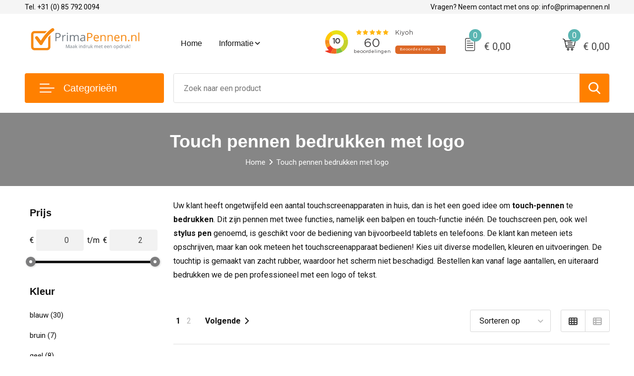

--- FILE ---
content_type: text/html; charset=UTF-8
request_url: https://www.primapennen.nl/touch-pennen-bedrukken
body_size: 28927
content:
<!DOCTYPE HTML>
<html lang="nl">
<head>
    <meta http-equiv="X-UA-Compatible" content="IE=Edge"/>
    <script type="text/javascript" nonce="bpag5uVjPQ1cJ1DqS6w51w5gPqQ=">
        var baseUrl = '';
        var permalink = 'touch-pennen-bedrukken';
    </script>
    <meta http-equiv="Content-Type" content="text/html;charset=UTF-8" />
<meta name="robots" content="index, follow" />
<meta name="description" content="Stylus pennen bedrukken? Pennen met touch functie, geschikt voor alle apparaten met touchscreen. Plaats uw eigen logo, bestellen kan vanaf slechts 50 stuks." />
<meta property="og:type" content="category" />
<meta property="og:title" content="Touch stylus pennen bedrukken v.a. 50 stuks" />
<meta property="og:description" content="Stylus pennen bedrukken? Pennen met touch functie, geschikt voor alle apparaten met touchscreen. Plaats uw eigen logo, bestellen kan vanaf slechts 50 stuks." />
<meta property="og:image" content="https://afaf0ff30c916a8ca216-08398637c16f080c55d014268b7924ad.ssl.cf1.rackcdn.com/fbe300065aa1e2e053bba5e551fc707cbec8f2b5_600_600_fill.jpg" />
<meta property="og:url" content="https://www.primapennen.nl/touch-pennen-bedrukken" />
<meta name="viewport" content="width=device-width, initial-scale=1" />
<meta name="google-site-verification" content="EfrWavRUplawplxGsCiGlMwdWyWYKvvoVPTwdWTYal8" />
<link rel="shortcut icon" type="image/x-icon" href="https://9191affc9cb8a5da433e-08398637c16f080c55d014268b7924ad.ssl.cf1.rackcdn.com/faviconFile-1569591761.png" />
<link rel="canonical" href="https://www.primapennen.nl/touch-pennen-bedrukken" />
<link rel="next" href="https://www.primapennen.nl/touch-pennen-bedrukken?page=2" />
<link rel="stylesheet" type="text/css" href="/assets/15ae7fc8/css/style.css" />
<link rel="stylesheet" type="text/css" href="/uploads/css/installation.css" />
<link rel="stylesheet" type="text/css" href="/assets/4b9418a4/pager.css" />
<style type="text/css">

</style>
<script type="text/javascript" nonce="bpag5uVjPQ1cJ1DqS6w51w5gPqQ=">
// https://github.com/filamentgroup/loadCSS
    !function(e){"use strict"
    var n=function(n,t,o){function i(e){return f.body?e():void setTimeout(function(){i(e)})}var d,r,a,l,f=e.document,s=f.createElement("link"),u=o||"all"
    return t?d=t:(r=(f.body||f.getElementsByTagName("head")[0]).childNodes,d=r[r.length-1]),a=f.styleSheets,s.rel="stylesheet",s.href=n,s.media="only x",i(function(){d.parentNode.insertBefore(s,t?d:d.nextSibling)}),l=function(e){for(var n=s.href,t=a.length;t--;)if(a[t].href===n)return e()
    setTimeout(function(){l(e)})},s.addEventListener&&s.addEventListener("load",function(){this.media=u}),s.onloadcssdefined=l,l(function(){s.media!==u&&(s.media=u)}),s}
    "undefined"!=typeof exports?exports.loadCSS=n:e.loadCSS=n}("undefined"!=typeof global?global:this)
loadCSS("/assets/59283338/jquery-ui-1.8.21.custom.css");
loadCSS("/assets/45a91dcd/typeahead.css?v=20161031");
loadCSS("/assets/15ae7fc8/js/vendor/light-gallery/css/lightGallery.css");
</script>
<title>Touch stylus pennen bedrukken v.a. 50 stuks</title>
    <!-- Global site tag (gtag.js) - Google Analytics -->
<script async src="https://www.googletagmanager.com/gtag/js?id=G-DB7SXMQ20J"></script>
<script>
  window.dataLayer = window.dataLayer || [];
  function gtag(){dataLayer.push(arguments);}
  gtag('js', new Date());

  gtag('config', 'G-DB7SXMQ20J');
</script>

<link rel="stylesheet" href="https://cdnjs.cloudflare.com/ajax/libs/font-awesome/6.0.0-beta3/css/all.min.css">
<link href="https://fonts.googleapis.com/css2?family=Roboto:ital,wght@0,400;0,500;0,700;1,400;1,500&display=swap" rel="stylesheet"></head>
<body lang="nl">
<div id="container" class="logged-out no_children_category  category-478046 rootCategory-478046">
    <header>
    <div id="placeholder-header-top-wrapper">
        <div class="row collapse">
            <div id="placeholder-header-top"><div id="configuration-placeholder-widget-675" data-loadbyajax="0" data-reloadbyajax="0" data-widgetid="19" class="widget widget-19 widget-duplicaat no-padding no-padding twelveColumnWidth" style=""><div id="configuration-placeholder-widget-807" data-loadbyajax="0" data-reloadbyajax="0" data-widgetid="7" class="widget widget-7 widget-menu mobile-tablet-hidden topmenu mobileTwelveColumnWidth horizontal-margin" style=""><ul class="custom no-images" id="yw2">
<li class="custom-item item-0 url resource-477713" data-cachedresource="menu-477713" data-menutype="url"><a target="_self" href="tel: +31 85 792 0094">Tel. +31 (0) 85 792 0094</a></li>
<li class="custom-item item-1 url resource-477712" data-cachedresource="menu-477712" data-menutype="url"><a target="_self" href="mailto: info@primapennen.nl">Vragen? Neem contact met ons op: info@primapennen.nl</a></li>
</ul></div><!-- Time: 0.00058221817016602 --><div class="clear"></div></div><!-- Time: 0.00099086761474609 --><div class="clear"></div></div>        </div>
    </div>

    <div id="placeholder-header-wrapper">
        <div class="row collapse">
            <div id="placeholder-header"><div id="configuration-placeholder-widget-676" data-loadbyajax="0" data-reloadbyajax="0" data-widgetid="19" class="widget widget-19 widget-duplicaat no-padding no-padding twelveColumnWidth" style=""><div id="configuration-placeholder-widget-815" data-loadbyajax="0" data-reloadbyajax="0" data-widgetid="2" class="widget widget-2 widget-opgemaakte-tekst  threeColumnWidth mobileTwelveColumnWidth horizontal-margin" style=""><a href="/">
<p>
	<img src="/uploads/PrimaPennen-logo.svg" /></p>
</a></div><!-- Time: 0.00012922286987305 --><div id="configuration-placeholder-widget-646" data-loadbyajax="0" data-reloadbyajax="0" data-widgetid="7" class="widget widget-7 widget-menu hoofdmenu mobile-tablet-hidden threeColumnWidth tabletTwelveColumnWidth mobileTwelveColumnWidth horizontal-margin" style=""><ul class="custom no-images" id="yw3">
<li class="custom-item item-0 url resource-477585" data-cachedresource="menu-477585" data-menutype="url"><a target="_self" href="/">Home</a></li>
<li class="custom-item item-1 url resource-477586 children" data-cachedresource="menu-477586" data-menutype="url"><span target="_self">Informatie</span>
<ul>
<li class="custom-item item-0 staticPage resource-477587" data-cachedresource="menu-477587" data-menutype="staticPage"><a target="_self" href="https://www.primapennen.nl/logo-aanleveren">Logo aanleveren</a></li>
<li class="custom-item item-1 staticPage resource-477589" data-cachedresource="menu-477589" data-menutype="staticPage"><a target="_self" href="https://www.primapennen.nl/bedrukkingsmogelijkheden">Bedrukkingsmogelijkheden</a></li>
<li class="custom-item item-2 staticPage resource-477590" data-cachedresource="menu-477590" data-menutype="staticPage"><a target="_self" href="https://www.primapennen.nl/garantievoorwaarden">Garantievoowaarden</a></li>
<li class="custom-item item-3 staticPage resource-477709" data-cachedresource="menu-477709" data-menutype="staticPage"><a target="_self" href="https://www.primapennen.nl/sample-aanvragen">Sample aanvragen</a></li>
</ul>
</li>
</ul></div><!-- Time: 0.00035810470581055 --><div id="configuration-placeholder-widget-810" data-loadbyajax="0" data-reloadbyajax="0" data-widgetid="2" class="widget widget-2 widget-opgemaakte-tekst  oneColumnHeight twoColumnWidth mobileTwelveColumnWidth horizontal-margin show-for-large-up" style=""><p>
	<iframe allowtransparency="true" frameborder="0" height="80" src="https://www.kiyoh.com/retrieve-widget.html?color=white&amp;allowTransparency=true&amp;button=true&amp;lang=nl&amp;tenantId=98&amp;locationId=1047988" width="300"></iframe><br />
	<img alt="Image" src="https://5da6e36d35b162d084c9-300388f064b49072594368bc2ada7d75.ssl.cf1.rackcdn.com/1611589523_penn.png" /></p>
</div><!-- Time: 0.00010299682617188 --><div id="configuration-placeholder-widget-645" data-loadbyajax="0" data-reloadbyajax="0" data-widgetid="8" class="widget widget-8 widget-winkelwagen offerHide horizontal-margin" style=""><div class="cartDialog" id="shopping-cart-dialog-645">
<p class="row">Het product is aan de offerte toegevoegd</p></div><div class="zoekknop">
    <img id="search-pop" src="https://57e5f77c3915c5107909-3850d28ea2ad19caadcd47824dc23575.ssl.cf1.rackcdn.com/1598430857_zoeken4x.png" alt="Zoeken" width="100%" height="auto" />
</div>
<div class="cart-0">
    <span class="cart-price">€ 0,00</span>
    <div class="shoppingCart">
        <a><div class="cart-icon">
            <span class="item-counter">0</span>

                <svg id="_x31__px" enable-background="new 0 0 24 24" viewBox="0 0 24 24" xmlns="http://www.w3.org/2000/svg">
    <path d="m18.5 24h-13c-1.378 0-2.5-1.122-2.5-2.5v-19c0-1.378 1.122-2.5 2.5-2.5h13c1.378 0 2.5 1.122 2.5 2.5v19c0 1.378-1.122 2.5-2.5 2.5zm-13-23c-.827 0-1.5.673-1.5 1.5v19c0 .827.673 1.5 1.5 1.5h13c.827 0 1.5-.673 1.5-1.5v-19c0-.827-.673-1.5-1.5-1.5z" />
    <path d="m17.5 14h-11c-.276 0-.5-.224-.5-.5s.224-.5.5-.5h11c.276 0 .5.224.5.5s-.224.5-.5.5z" />
    <path d="m17.5 18h-11c-.276 0-.5-.224-.5-.5s.224-.5.5-.5h11c.276 0 .5.224.5.5s-.224.5-.5.5z" />
    <path d="m17.5 10h-11c-.276 0-.5-.224-.5-.5s.224-.5.5-.5h11c.276 0 .5.224.5.5s-.224.5-.5.5z" />
    <path d="m12.5 6h-6c-.276 0-.5-.224-.5-.5s.224-.5.5-.5h6c.276 0 .5.224.5.5s-.224.5-.5.5z" /></svg>
                
        </div></a>
        <div class="shopping-cart-detail">
            <div class="items">
    <div class="shopping-cart" id="shopping-cart-645-1769774905">
<div class="">
<span class="empty">De winkelwagen is leeg!</span></div><div class="keys" style="display:none" title="/touch-pennen-bedrukken"></div>
</div>
</div>
<div class="carttotal">
    <strong>Subtotaal:</strong>
    <span class="subtotal">€ 0,00</span>
</div>
<div class="cartfooter">
    <a href="/offerRequest">Afronden</a>
</div>
        </div>
    </div>
</div></div><!-- Time: 0.0049879550933838 --><div id="configuration-placeholder-widget-784" data-loadbyajax="0" data-reloadbyajax="0" data-widgetid="8" class="widget widget-8 widget-winkelwagen cartHide horizontal-margin" style=""><div class="cartDialog" id="shopping-cart-dialog-784">
<p class="row">Het product is aan de winkelmand toegevoegd</p></div><div class="zoekknop">
    <img id="search-pop" src="https://57e5f77c3915c5107909-3850d28ea2ad19caadcd47824dc23575.ssl.cf1.rackcdn.com/1598430857_zoeken4x.png" alt="Zoeken" width="100%" height="auto" />
</div>
<div class="cart-0">
    <span class="cart-price">€ 0,00</span>
    <div class="shoppingCart">
        <a><div class="cart-icon">
            <span class="item-counter">0</span>
            <svg version="1.1" id="Layer_1" xmlns="http://www.w3.org/2000/svg" xmlns:xlink="http://www.w3.org/1999/xlink" x="0px" y="0px" viewBox="0 0 511.999 511.999" style="enable-background:new 0 0 511.999 511.999;" xml:space="preserve">
                <g>
                    <g>
                        <path d="M214.685,402.828c-24.829,0-45.029,20.2-45.029,45.029c0,24.829,20.2,45.029,45.029,45.029s45.029-20.2,45.029-45.029
			C259.713,423.028,239.513,402.828,214.685,402.828z M214.685,467.742c-10.966,0-19.887-8.922-19.887-19.887
			c0-10.966,8.922-19.887,19.887-19.887s19.887,8.922,19.887,19.887C234.572,458.822,225.65,467.742,214.685,467.742z" />
                    </g>
                </g>
                <g>
                    <g>
                        <path d="M372.63,402.828c-24.829,0-45.029,20.2-45.029,45.029c0,24.829,20.2,45.029,45.029,45.029s45.029-20.2,45.029-45.029
			C417.658,423.028,397.458,402.828,372.63,402.828z M372.63,467.742c-10.966,0-19.887-8.922-19.887-19.887
			c0-10.966,8.922-19.887,19.887-19.887c10.966,0,19.887,8.922,19.887,19.887C392.517,458.822,383.595,467.742,372.63,467.742z" />
                    </g>
                </g>
                <g>
                    <g>
                        <path d="M383.716,165.755H203.567c-6.943,0-12.571,5.628-12.571,12.571c0,6.943,5.629,12.571,12.571,12.571h180.149
			c6.943,0,12.571-5.628,12.571-12.571C396.287,171.382,390.659,165.755,383.716,165.755z" />
                    </g>
                </g>
                <g>
                    <g>
                        <path d="M373.911,231.035H213.373c-6.943,0-12.571,5.628-12.571,12.571s5.628,12.571,12.571,12.571h160.537
			c6.943,0,12.571-5.628,12.571-12.571C386.481,236.664,380.853,231.035,373.911,231.035z" />
                    </g>
                </g>
                <g>
                    <g>
                        <path d="M506.341,109.744c-4.794-5.884-11.898-9.258-19.489-9.258H95.278L87.37,62.097c-1.651-8.008-7.113-14.732-14.614-17.989
			l-55.177-23.95c-6.37-2.767-13.773,0.156-16.536,6.524c-2.766,6.37,0.157,13.774,6.524,16.537L62.745,67.17l60.826,295.261
			c2.396,11.628,12.752,20.068,24.625,20.068h301.166c6.943,0,12.571-5.628,12.571-12.571c0-6.943-5.628-12.571-12.571-12.571
			H148.197l-7.399-35.916H451.69c11.872,0,22.229-8.44,24.624-20.068l35.163-170.675
			C513.008,123.266,511.136,115.627,506.341,109.744z M451.69,296.301H135.619l-35.161-170.674l386.393,0.001L451.69,296.301z" />
                    </g>
                </g>
                <g>
                </g>
                <g>
                </g>
                <g>
                </g>
                <g>
                </g>
                <g>
                </g>
                <g>
                </g>
                <g>
                </g>
                <g>
                </g>
                <g>
                </g>
                <g>
                </g>
                <g>
                </g>
                <g>
                </g>
                <g>
                </g>
                <g>
                </g>
                <g>
                </g>
            </svg>
        </div></a>
        <div class="shopping-cart-detail">
            <div class="items">
    <div class="shopping-cart" id="shopping-cart-784-1769774905">
<div class="">
<span class="empty">De winkelwagen is leeg!</span></div><div class="keys" style="display:none" title="/touch-pennen-bedrukken"></div>
</div>
</div>
<div class="carttotal">
    <strong>Subtotaal:</strong>
    <span class="subtotal">€ 0,00</span>
</div>
<div class="cartfooter">
    <a href="/checkout">Afrekenen</a>
</div>
        </div>
    </div>
</div></div><!-- Time: 0.0022001266479492 --><div id="configuration-placeholder-widget-791" data-loadbyajax="0" data-reloadbyajax="0" data-widgetid="7" class="widget widget-7 widget-menu no-padding desktop-hide no-padding" style=""><div class="mobile-menu">

    <nav class="nav-bar">
        <section class="menu-toggle">
            <a><img class="open" src="https://57e5f77c3915c5107909-3850d28ea2ad19caadcd47824dc23575.ssl.cf1.rackcdn.com/1598451392_menubar.png" alt="Streepjes" /></a>
            <a><img class="close" src="https://57e5f77c3915c5107909-3850d28ea2ad19caadcd47824dc23575.ssl.cf1.rackcdn.com/1598451414_crossbar.png" alt="Kruisje" /></a>
        </section>

        <section class="logo">
            <span>PrimaPennen</span>
        </section>

        <section class="small-menu">
            <a href="tel:0031857920094"><i class="fas fa-phone-alt"></i></a>
            <a href="mailto:info@primapennen.nl"><i class="fas fa-envelope"></i></a>
        </section>
    </nav>

    <aside class="nav-bar-menu">
        <ul class="custom no-images" id="yw4">
<li class="custom-item item-0 category resource-573831" data-cachedresource="menu-573831" data-menutype="category"><a target="_self" href="https://www.primapennen.nl/nieuw-2025">Nieuwe collectie 2026</a></li>
<li class="custom-item item-1 category resource-573829" data-cachedresource="menu-573829" data-menutype="category"><a target="_self" href="https://www.primapennen.nl/pennen-personaliseren">Aanbiedingen</a></li>
<li class="custom-item item-2 category resource-477574 children" data-cachedresource="menu-477574" data-menutype="category"><a target="_self" href="https://www.primapennen.nl/pennen-met-logo-233110">Kunststof pennen</a>
<ul>
<li class="custom-item item-0 category resource-477577" data-cachedresource="menu-477577" data-menutype="category"><a target="_self" href="https://www.primapennen.nl/pennen-bedrukt-goedkoop">Alle kunststof pennen</a></li>
<li class="custom-item item-1 category resource-477578" data-cachedresource="menu-477578" data-menutype="category"><a target="_self" href="https://www.primapennen.nl/pen-bedrukt">Populaire pennen</a></li>
<li class="custom-item item-2 category resource-477579" data-cachedresource="menu-477579" data-menutype="category"><a target="_self" href="https://www.primapennen.nl/goedkope-pennen-bedrukken-met-logo">Goedkope pennen</a></li>
<li class="custom-item item-3 category resource-477580" data-cachedresource="menu-477580" data-menutype="category"><a target="_self" href="https://www.primapennen.nl/pennen-bedrukken-snelle-levering">Snelle levering pennen</a></li>
<li class="custom-item item-4 category resource-477581" data-cachedresource="menu-477581" data-menutype="category"><a target="_self" href="https://www.primapennen.nl/klein-aantal-pennen-bedrukken">Klein aantallen pennen</a></li>
<li class="custom-item item-5 category resource-477583" data-cachedresource="menu-477583" data-menutype="category"><a target="_self" href="https://www.primapennen.nl/pennen-full-colour-bedrukken">Full colour pennen</a></li>
<li class="custom-item item-6 category resource-477575" data-cachedresource="menu-477575" data-menutype="category"><a target="_self" href="https://www.primapennen.nl/meer-kleuren-pennen-bedrukken">Meer kleuren pennen</a></li>
<li class="custom-item item-7 category resource-477582" data-cachedresource="menu-477582" data-menutype="category"><a target="_self" href="https://www.primapennen.nl/grappige-pennen-bedrukken">Grappige pennen</a></li>
</ul>
</li>
<li class="custom-item item-3 category resource-474136 children" data-cachedresource="menu-474136" data-menutype="category"><a target="_self" href="https://www.primapennen.nl/milieuvriendelijke-pennen-bedrukken">Eco pennen</a>
<ul>
<li class="custom-item item-0 category resource-478054" data-cachedresource="menu-478054" data-menutype="category"><a target="_self" href="https://www.primapennen.nl/tarwestro-pennen-bedrukken">Tarwestro balpennen</a></li>
<li class="custom-item item-1 category resource-478056" data-cachedresource="menu-478056" data-menutype="category"><a target="_self" href="https://www.primapennen.nl/kartonnen-pennen-bedrukken-pennen-met-logo">Kartonnen pennen</a></li>
<li class="custom-item item-2 category resource-478058" data-cachedresource="menu-478058" data-menutype="category"><a target="_self" href="https://www.primapennen.nl/bamboe-pennen-bedrukken">Bamboe pennen</a></li>
<li class="custom-item item-3 category resource-478060" data-cachedresource="menu-478060" data-menutype="category"><a target="_self" href="https://www.primapennen.nl/gerecyclede-pennen-bedrukken-pennen-met-logo">Gerecyclede pennen</a></li>
</ul>
</li>
<li class="custom-item item-4 category resource-477701 children" data-cachedresource="menu-477701" data-menutype="category"><a target="_self" href="https://www.primapennen.nl/metalen-pennen-bedrukken">Metalen pennen</a>
<ul>
<li class="custom-item item-0 category resource-478080" data-cachedresource="menu-478080" data-menutype="category"><a target="_self" href="https://www.primapennen.nl/metalen-pennen-bedrukken">Alle metalen pennen</a></li>
<li class="custom-item item-1 category resource-477702" data-cachedresource="menu-477702" data-menutype="category"><a target="_self" href="https://www.primapennen.nl/goedkope-balpennen-graveren">Goedkope metalen pennen</a></li>
<li class="custom-item item-2 category resource-478082" data-cachedresource="menu-478082" data-menutype="category"><a target="_self" href="https://www.primapennen.nl/vulpennen-graveren-schrijfwaren-bedrukken">Metalen vulpennen</a></li>
<li class="custom-item item-3 category resource-478083" data-cachedresource="menu-478083" data-menutype="category"><a target="_self" href="https://www.primapennen.nl/rollerbalpennen-bedrukken">Metalen rollerbalpennen</a></li>
</ul>
</li>
<li class="custom-item item-5 category resource-474175 children" data-cachedresource="menu-474175" data-menutype="category"><a target="_self" href="https://www.primapennen.nl/pennen-merken">Pennen merken</a>
<ul>
<li class="custom-item item-0 category resource-579676" data-cachedresource="menu-579676" data-menutype="category"><a target="_self" href="https://www.primapennen.nl/bic-pennen-laten-bedrukken">BIC pennen</a></li>
<li class="custom-item item-1 category resource-477569" data-cachedresource="menu-477569" data-menutype="category"><a target="_self" href="https://www.primapennen.nl/maxema-pennen-bedrukken">MAXEMA pennen</a></li>
<li class="custom-item item-2 category resource-477570" data-cachedresource="menu-477570" data-menutype="category"><a target="_self" href="https://www.primapennen.nl/toppoint-pennen-laten-bedrukken">TOPPOINT pennen</a></li>
<li class="custom-item item-3 category resource-477571" data-cachedresource="menu-477571" data-menutype="category"><a target="_self" href="https://www.primapennen.nl/schneider-pennen-bedrukken">SCHNEIDER pennen</a></li>
<li class="custom-item item-4 category resource-565843" data-cachedresource="menu-565843" data-menutype="category"><a target="_self" href="https://www.primapennen.nl/stilolinea-pennen-bedrukken">STILOLINEA pennen</a></li>
<li data-permalink="senator-pennen-bedrukken" data-isoutlet="" data-cachedresource="menu-473995" class="custom-item item-5 category resource-473995 children" title="Senator pennen bedrukken" data-menutype="category"><a href="https://www.primapennen.nl/senator-pennen-bedrukken">SENATOR pennen</a>
<ul>
<li data-permalink="alle-senator-pennen-senator-pennen-bedrukken" data-isoutlet="" data-cachedresource="category-514947" class="item-0 resource-514947 category-item" title="Alle Senator pennen"><a href="https://www.primapennen.nl/alle-senator-pennen-senator-pennen-bedrukken">Alle Senator pennen</a></li>
<li data-permalink="supersnel-senator pennen-senator-pennen-bedrukken" data-isoutlet="" data-cachedresource="category-514956" class="item-1 resource-514956 category-item" title="Max 1000 in 4 werkdagen"><a href="https://www.primapennen.nl/supersnel-senator pennen-senator-pennen-bedrukken">Max 1000 in 4 werkdagen</a></li>
<li data-permalink="snel-senator-pennen-senator-pennen-bedrukken" data-isoutlet="" data-cachedresource="category-514953" class="item-2 resource-514953 category-item" title="Max 5000 in 7 werkdagen"><a href="https://www.primapennen.nl/snel-senator-pennen-senator-pennen-bedrukken">Max 5000 in 7 werkdagen</a></li>
<li data-permalink="senator-metalen-pennen-senator-pennen-bedrukken" data-isoutlet="" data-cachedresource="category-514952" class="item-3 resource-514952 category-item" title="Senator metalen pennen"><a href="https://www.primapennen.nl/senator-metalen-pennen-senator-pennen-bedrukken">Senator metalen pennen</a></li>
<li data-permalink="senator-klimaatneutrale-pennen-senator-pennen-bedrukken" data-isoutlet="" data-cachedresource="category-514951" class="item-4 resource-514951 category-item" title="Senator klimaatneutrale pennen"><a href="https://www.primapennen.nl/senator-klimaatneutrale-pennen-senator-pennen-bedrukken">Senator klimaatneutrale pennen</a></li>
<li data-permalink="senator-pennen-bedrukken-dart-pennen" data-isoutlet="" data-cachedresource="category-480562" class="item-5 resource-480562 category-item" title="Senator Dart pennen"><a href="https://www.primapennen.nl/senator-pennen-bedrukken-dart-pennen">Senator Dart pennen</a></li>
<li data-permalink="senator-super-hit-pennen-senator-pennen-bedrukken" data-isoutlet="" data-cachedresource="category-514943" class="item-6 resource-514943 category-item" title="Senator Super Hit pennen"><a href="https://www.primapennen.nl/senator-super-hit-pennen-senator-pennen-bedrukken">Senator Super Hit pennen</a></li>
<li data-permalink="senator-challenger-pennen-senator-pennen-bedrukken" data-isoutlet="" data-cachedresource="category-514944" class="item-7 resource-514944 category-item" title="Senator Challenger pennen"><a href="https://www.primapennen.nl/senator-challenger-pennen-senator-pennen-bedrukken">Senator Challenger pennen</a></li>
<li data-permalink="senator-liberty-pennen-senator-pennen-bedrukken" data-isoutlet="" data-cachedresource="category-514946" class="item-8 resource-514946 category-item" title="Senator Liberty pennen"><a href="https://www.primapennen.nl/senator-liberty-pennen-senator-pennen-bedrukken">Senator Liberty pennen</a></li>
<li data-permalink="senator-bridge-pennen-senator-pennen-bedrukken" data-isoutlet="" data-cachedresource="category-514945" class="item-9 resource-514945 category-item" title="Senator Bridge pennen"><a href="https://www.primapennen.nl/senator-bridge-pennen-senator-pennen-bedrukken">Senator Bridge pennen</a></li>
<li data-permalink="senator-mix-and-match-pennen-senator-pennen-bedrukken" data-isoutlet="" data-cachedresource="category-514957" class="item-10 resource-514957 category-item" title="Senator Mix and Match pennen"><a href="https://www.primapennen.nl/senator-mix-and-match-pennen-senator-pennen-bedrukken">Senator Mix and Match pennen</a></li>
</ul>
</li>
</ul>
</li>
<li class="custom-item item-6 category resource-473959 children" data-cachedresource="menu-473959" data-menutype="category"><a target="_self" href="https://www.primapennen.nl/potloden-bedrukken-285009">Potloden bedrukken</a>
<ul>
<li class="custom-item item-0 category resource-478079" data-cachedresource="menu-478079" data-menutype="category"><a target="_self" href="https://www.primapennen.nl/potloden-bedrukken-285009">Alle potloden</a></li>
<li class="custom-item item-1 category resource-478075" data-cachedresource="menu-478075" data-menutype="category"><a target="_self" href="https://www.primapennen.nl/kleine-afname-bedrukte-potloden">Klein aantal potloden</a></li>
<li class="custom-item item-2 category resource-478076" data-cachedresource="menu-478076" data-menutype="category"><a target="_self" href="https://www.primapennen.nl/snel-bedrukte-potloden">Snelle levering potloden</a></li>
<li class="custom-item item-3 category resource-573800" data-cachedresource="menu-573800" data-menutype="category"><a target="_self" href="https://www.primapennen.nl/timmermanspotloden-bedrukken">Timmermanspotloden</a></li>
<li class="custom-item item-4 category resource-478077" data-cachedresource="menu-478077" data-menutype="category"><a target="_self" href="https://www.primapennen.nl/vulpotloden-bedrukken">Vulpotloden</a></li>
<li class="custom-item item-5 category resource-478078" data-cachedresource="menu-478078" data-menutype="category"><a target="_self" href="https://www.primapennen.nl/grappige-potloden-bedrukken">Grappige potloden</a></li>
</ul>
</li>
<li class="custom-item item-7 category resource-477573 children" data-cachedresource="menu-477573" data-menutype="category"><a target="_self" href="https://www.primapennen.nl/pennensets-personaliseren">Pennensets</a>
<ul>
<li class="custom-item item-0 category resource-478085" data-cachedresource="menu-478085" data-menutype="category"><a target="_self" href="https://www.primapennen.nl/pennensets-graveren-schrijfset-relatiegeschenk">Alle pennensets</a></li>
<li class="custom-item item-1 category resource-478081" data-cachedresource="menu-478081" data-menutype="category"><a target="_self" href="https://www.primapennen.nl/pennensets-balpen-rollerbalpen-bedrukken-schrijfset-relatiegeschenk">Balpen/rollerbal sets</a></li>
<li class="custom-item item-2 category resource-478084" data-cachedresource="menu-478084" data-menutype="category"><a target="_self" href="https://www.primapennen.nl/pennensets-balpen-vulpen-bedrukken-schrijfset-relatiegeschenk">Balpen/vulpen sets</a></li>
<li class="custom-item item-3 category resource-478086" data-cachedresource="menu-478086" data-menutype="category"><a target="_self" href="https://www.primapennen.nl/pennensets-bedrukken">Balpen/vulpotlood sets</a></li>
</ul>
</li>
<li class="custom-item item-8 category resource-477572 children" data-cachedresource="menu-477572" data-menutype="category"><a target="_self" href="https://www.primapennen.nl/touchscreenstylus-pennen-bedrukken">Touch pennen</a>
<ul>
<li class="custom-item item-0 category resource-478048" data-cachedresource="menu-478048" data-menutype="category"><a target="_self" href="https://www.primapennen.nl/touch-pennen-bedrukken">Kunststof touch stylus</a></li>
<li class="custom-item item-1 category resource-478049" data-cachedresource="menu-478049" data-menutype="category"><a target="_self" href="https://www.primapennen.nl/stylus-touchscreen-pennen-graveren">Metalen touch stylus</a></li>
</ul>
</li>
<li class="custom-item item-9 category resource-478050 children" data-cachedresource="menu-478050" data-menutype="category"><a target="_self" href="https://www.primapennen.nl/parker-pennen-graveren-metalen-pennen">Luxe pennen merken</a>
<ul>
<li class="custom-item item-0 category resource-478052" data-cachedresource="menu-478052" data-menutype="category"><a target="_self" href="https://www.primapennen.nl/parker-pennen-graveren">Parker pennen</a></li>
<li class="custom-item item-1 category resource-478053" data-cachedresource="menu-478053" data-menutype="category"><a target="_self" href="https://www.primapennen.nl/waterman-pennen-graveren">Waterman pennen</a></li>
</ul>
</li>
<li class="custom-item item-10 category resource-473981 children" data-cachedresource="menu-473981" data-menutype="category"><a target="_self" href="https://www.primapennen.nl/markeerstiften-overige-schrijfwaren">Markeerstiften</a>
<ul>
<li class="custom-item item-0 category resource-478072" data-cachedresource="menu-478072" data-menutype="category"><a target="_self" href="https://www.primapennen.nl/markers-met-logo-schrijfwaren-bedrukken">Markers</a></li>
<li class="custom-item item-1 category resource-478073" data-cachedresource="menu-478073" data-menutype="category"><a target="_self" href="https://www.primapennen.nl/markeerstiften-laten-bedrukken">Markeerstiften</a></li>
</ul>
</li>
<li class="custom-item item-11 category resource-565916" data-cachedresource="menu-565916" data-menutype="category"><a target="_self" href="https://www.primapennen.nl/memosets-bedrukken">Zelfklevende memoblaadjes</a></li>
</ul>
    </aside>
</div></div><!-- Time: 0.0039961338043213 --><div class="clear"></div></div><!-- Time: 0.012717962265015 --><div class="clear"></div></div>        </div>
    </div>

    <div id="placeholder-header-bottom-wrapper">
        <div class="row collapse">
            <div id="placeholder-header-bottom"><div id="configuration-placeholder-widget-724" data-loadbyajax="0" data-reloadbyajax="0" data-widgetid="19" class="widget widget-19 widget-duplicaat no-padding no-padding twelveColumnWidth" style=""><div id="configuration-placeholder-widget-647" data-loadbyajax="0" data-reloadbyajax="0" data-widgetid="7" class="widget widget-7 widget-menu mobile-tablet-hidden threeColumnWidth horizontal-margin" style=""><div class="assortiment">
<div class="toggle">
    <img class="open" src="https://57e5f77c3915c5107909-3850d28ea2ad19caadcd47824dc23575.ssl.cf1.rackcdn.com/1598451392_menubar.png" alt="Streepjes" />
    <img class="close" src="https://57e5f77c3915c5107909-3850d28ea2ad19caadcd47824dc23575.ssl.cf1.rackcdn.com/1598451414_crossbar.png" alt="Kruisje" />
    <h3>Categorieën</h3>
</div>
<ul class="custom " id="yw5">
<li class="custom-item item-0 category resource-573831" data-cachedresource="menu-573831" data-menutype="category"><a target="_self" href="https://www.primapennen.nl/nieuw-2025"><span class="menu-item-text">Nieuwe collectie 2026</span></a></li>
<li class="custom-item item-1 category resource-573829" data-cachedresource="menu-573829" data-menutype="category"><a target="_self" href="https://www.primapennen.nl/pennen-personaliseren"><span class="menu-item-text">Aanbiedingen</span></a></li>
<li class="custom-item item-2 category resource-477574 children" data-cachedresource="menu-477574" data-menutype="category"><a target="_self" href="https://www.primapennen.nl/pennen-met-logo-233110"><span class="menu-item-text">Kunststof pennen</span></a>
<ul>
<li class="custom-item item-0 category resource-477577" data-cachedresource="menu-477577" data-menutype="category"><a target="_self" href="https://www.primapennen.nl/pennen-bedrukt-goedkoop"><span class="custom-icon"><img src="https://9191affc9cb8a5da433e-08398637c16f080c55d014268b7924ad.ssl.cf1.rackcdn.com/1616956834pennen-met-opdruk.jpg" alt="" /></span><span class="menu-item-text">Alle kunststof pennen</span></a></li>
<li class="custom-item item-1 category resource-477578" data-cachedresource="menu-477578" data-menutype="category"><a target="_self" href="https://www.primapennen.nl/pen-bedrukt"><span class="custom-icon"><img src="https://9191affc9cb8a5da433e-08398637c16f080c55d014268b7924ad.ssl.cf1.rackcdn.com/1616956454baron-pennen-bedrukken.jpg" alt="" /></span><span class="menu-item-text">Populaire pennen</span></a></li>
<li class="custom-item item-2 category resource-477579" data-cachedresource="menu-477579" data-menutype="category"><a target="_self" href="https://www.primapennen.nl/goedkope-pennen-bedrukken-met-logo"><span class="custom-icon"><img src="https://9191affc9cb8a5da433e-08398637c16f080c55d014268b7924ad.ssl.cf1.rackcdn.com/1616956608goedkope-pennen-met-logo-1.jpg" alt="" /></span><span class="menu-item-text">Goedkope pennen</span></a></li>
<li class="custom-item item-3 category resource-477580" data-cachedresource="menu-477580" data-menutype="category"><a target="_self" href="https://www.primapennen.nl/pennen-bedrukken-snelle-levering"><span class="custom-icon"><img src="https://9191affc9cb8a5da433e-08398637c16f080c55d014268b7924ad.ssl.cf1.rackcdn.com/1616956972pennen-bedrukken-snelle-levering.jpg" alt="" /></span><span class="menu-item-text">Snelle levering pennen</span></a></li>
<li class="custom-item item-4 category resource-477581" data-cachedresource="menu-477581" data-menutype="category"><a target="_self" href="https://www.primapennen.nl/klein-aantal-pennen-bedrukken"><span class="custom-icon"><img src="https://9191affc9cb8a5da433e-08398637c16f080c55d014268b7924ad.ssl.cf1.rackcdn.com/1616957400klein-aantal-pennen-bedrukken.jpg" alt="" /></span><span class="menu-item-text">Klein aantallen pennen</span></a></li>
<li class="custom-item item-5 category resource-477583" data-cachedresource="menu-477583" data-menutype="category"><a target="_self" href="https://www.primapennen.nl/pennen-full-colour-bedrukken"><span class="custom-icon"><img src="https://9191affc9cb8a5da433e-08398637c16f080c55d014268b7924ad.ssl.cf1.rackcdn.com/1616957548full-colour-pennen-bedrukt.jpg" alt="" /></span><span class="menu-item-text">Full colour pennen</span></a></li>
<li class="custom-item item-6 category resource-477575" data-cachedresource="menu-477575" data-menutype="category"><a target="_self" href="https://www.primapennen.nl/meer-kleuren-pennen-bedrukken"><span class="custom-icon"><img src="https://9191affc9cb8a5da433e-08398637c16f080c55d014268b7924ad.ssl.cf1.rackcdn.com/1616957838meerkleuren-pennen-bedrukken.jpg" alt="" /></span><span class="menu-item-text">Meer kleuren pennen</span></a></li>
<li class="custom-item item-7 category resource-477582" data-cachedresource="menu-477582" data-menutype="category"><a target="_self" href="https://www.primapennen.nl/grappige-pennen-bedrukken"><span class="custom-icon"><img src="https://9191affc9cb8a5da433e-08398637c16f080c55d014268b7924ad.ssl.cf1.rackcdn.com/1616958085grappige-pennen-bedrukken.jpg" alt="" /></span><span class="menu-item-text">Grappige pennen</span></a></li>
</ul>
</li>
<li class="custom-item item-3 category resource-474136 children" data-cachedresource="menu-474136" data-menutype="category"><a target="_self" href="https://www.primapennen.nl/milieuvriendelijke-pennen-bedrukken"><span class="menu-item-text">Eco pennen</span></a>
<ul>
<li class="custom-item item-0 category resource-478054" data-cachedresource="menu-478054" data-menutype="category"><a target="_self" href="https://www.primapennen.nl/tarwestro-pennen-bedrukken"><span class="custom-icon"><img src="https://9191affc9cb8a5da433e-08398637c16f080c55d014268b7924ad.ssl.cf1.rackcdn.com/1617054017tarwe-stro-balpennen-bedrukken.jpg" alt="" /></span><span class="menu-item-text">Tarwestro balpennen</span></a></li>
<li class="custom-item item-1 category resource-478056" data-cachedresource="menu-478056" data-menutype="category"><a target="_self" href="https://www.primapennen.nl/kartonnen-pennen-bedrukken-pennen-met-logo"><span class="custom-icon"><img src="https://9191affc9cb8a5da433e-08398637c16f080c55d014268b7924ad.ssl.cf1.rackcdn.com/1617054520kartonnen-balpennen-bedrukken.jpg" alt="" /></span><span class="menu-item-text">Kartonnen pennen</span></a></li>
<li class="custom-item item-2 category resource-478058" data-cachedresource="menu-478058" data-menutype="category"><a target="_self" href="https://www.primapennen.nl/bamboe-pennen-bedrukken"><span class="custom-icon"><img src="https://9191affc9cb8a5da433e-08398637c16f080c55d014268b7924ad.ssl.cf1.rackcdn.com/1617054984bamboe-pennen-bedrukken-met-logo.jpg" alt="" /></span><span class="menu-item-text">Bamboe pennen</span></a></li>
<li class="custom-item item-3 category resource-478060" data-cachedresource="menu-478060" data-menutype="category"><a target="_self" href="https://www.primapennen.nl/gerecyclede-pennen-bedrukken-pennen-met-logo"><span class="custom-icon"><img src="https://9191affc9cb8a5da433e-08398637c16f080c55d014268b7924ad.ssl.cf1.rackcdn.com/1617055386recyclede-pennen-bedrukken.jpg" alt="" /></span><span class="menu-item-text">Gerecyclede pennen</span></a></li>
</ul>
</li>
<li class="custom-item item-4 category resource-477701 children" data-cachedresource="menu-477701" data-menutype="category"><a target="_self" href="https://www.primapennen.nl/metalen-pennen-bedrukken"><span class="menu-item-text">Metalen pennen</span></a>
<ul>
<li class="custom-item item-0 category resource-478080" data-cachedresource="menu-478080" data-menutype="category"><a target="_self" href="https://www.primapennen.nl/metalen-pennen-bedrukken"><span class="custom-icon"><img src="https://9191affc9cb8a5da433e-08398637c16f080c55d014268b7924ad.ssl.cf1.rackcdn.com/1617110942metalen-pennen-bedrukken-met-logo.jpg" alt="" /></span><span class="menu-item-text">Alle metalen pennen</span></a></li>
<li class="custom-item item-1 category resource-477702" data-cachedresource="menu-477702" data-menutype="category"><a target="_self" href="https://www.primapennen.nl/goedkope-balpennen-graveren"><span class="custom-icon"><img src="https://9191affc9cb8a5da433e-08398637c16f080c55d014268b7924ad.ssl.cf1.rackcdn.com/1617129234goedkope-metalen-pennen-bedrukken.jpg" alt="" /></span><span class="menu-item-text">Goedkope metalen pennen</span></a></li>
<li class="custom-item item-2 category resource-478082" data-cachedresource="menu-478082" data-menutype="category"><a target="_self" href="https://www.primapennen.nl/vulpennen-graveren-schrijfwaren-bedrukken"><span class="custom-icon"><img src="https://9191affc9cb8a5da433e-08398637c16f080c55d014268b7924ad.ssl.cf1.rackcdn.com/1617131481vulpennen-graveren.jpg" alt="" /></span><span class="menu-item-text">Metalen vulpennen</span></a></li>
<li class="custom-item item-3 category resource-478083" data-cachedresource="menu-478083" data-menutype="category"><a target="_self" href="https://www.primapennen.nl/rollerbalpennen-bedrukken"><span class="custom-icon"><img src="https://9191affc9cb8a5da433e-08398637c16f080c55d014268b7924ad.ssl.cf1.rackcdn.com/1617131273rollerbalpennen-bedrukken-met-logo.jpg" alt="" /></span><span class="menu-item-text">Metalen rollerbalpennen</span></a></li>
</ul>
</li>
<li class="custom-item item-5 category resource-474175 children" data-cachedresource="menu-474175" data-menutype="category"><a target="_self" href="https://www.primapennen.nl/pennen-merken"><span class="menu-item-text">Pennen merken</span></a>
<ul>
<li class="custom-item item-0 category resource-579676" data-cachedresource="menu-579676" data-menutype="category"><a target="_self" href="https://www.primapennen.nl/bic-pennen-laten-bedrukken"><span class="menu-item-text">BIC pennen</span></a></li>
<li class="custom-item item-1 category resource-477569" data-cachedresource="menu-477569" data-menutype="category"><a target="_self" href="https://www.primapennen.nl/maxema-pennen-bedrukken"><span class="menu-item-text">MAXEMA pennen</span></a></li>
<li class="custom-item item-2 category resource-477570" data-cachedresource="menu-477570" data-menutype="category"><a target="_self" href="https://www.primapennen.nl/toppoint-pennen-laten-bedrukken"><span class="menu-item-text">TOPPOINT pennen</span></a></li>
<li class="custom-item item-3 category resource-477571" data-cachedresource="menu-477571" data-menutype="category"><a target="_self" href="https://www.primapennen.nl/schneider-pennen-bedrukken"><span class="menu-item-text">SCHNEIDER pennen</span></a></li>
<li class="custom-item item-4 category resource-565843" data-cachedresource="menu-565843" data-menutype="category"><a target="_self" href="https://www.primapennen.nl/stilolinea-pennen-bedrukken"><span class="menu-item-text">STILOLINEA pennen</span></a></li>
<li data-permalink="senator-pennen-bedrukken" data-isoutlet="" data-cachedresource="menu-473995" class="custom-item item-5 category resource-473995 children" title="Senator pennen bedrukken" data-menutype="category"><a href="https://www.primapennen.nl/senator-pennen-bedrukken">SENATOR pennen</a>
<ul>
<li data-permalink="alle-senator-pennen-senator-pennen-bedrukken" data-isoutlet="" data-cachedresource="category-514947" class="item-0 resource-514947 category-item" title="Alle Senator pennen"><a href="https://www.primapennen.nl/alle-senator-pennen-senator-pennen-bedrukken">Alle Senator pennen</a></li>
<li data-permalink="supersnel-senator pennen-senator-pennen-bedrukken" data-isoutlet="" data-cachedresource="category-514956" class="item-1 resource-514956 category-item" title="Max 1000 in 4 werkdagen"><a href="https://www.primapennen.nl/supersnel-senator pennen-senator-pennen-bedrukken">Max 1000 in 4 werkdagen</a></li>
<li data-permalink="snel-senator-pennen-senator-pennen-bedrukken" data-isoutlet="" data-cachedresource="category-514953" class="item-2 resource-514953 category-item" title="Max 5000 in 7 werkdagen"><a href="https://www.primapennen.nl/snel-senator-pennen-senator-pennen-bedrukken">Max 5000 in 7 werkdagen</a></li>
<li data-permalink="senator-metalen-pennen-senator-pennen-bedrukken" data-isoutlet="" data-cachedresource="category-514952" class="item-3 resource-514952 category-item" title="Senator metalen pennen"><a href="https://www.primapennen.nl/senator-metalen-pennen-senator-pennen-bedrukken">Senator metalen pennen</a></li>
<li data-permalink="senator-klimaatneutrale-pennen-senator-pennen-bedrukken" data-isoutlet="" data-cachedresource="category-514951" class="item-4 resource-514951 category-item" title="Senator klimaatneutrale pennen"><a href="https://www.primapennen.nl/senator-klimaatneutrale-pennen-senator-pennen-bedrukken">Senator klimaatneutrale pennen</a></li>
<li data-permalink="senator-pennen-bedrukken-dart-pennen" data-isoutlet="" data-cachedresource="category-480562" class="item-5 resource-480562 category-item" title="Senator Dart pennen"><a href="https://www.primapennen.nl/senator-pennen-bedrukken-dart-pennen">Senator Dart pennen</a></li>
<li data-permalink="senator-super-hit-pennen-senator-pennen-bedrukken" data-isoutlet="" data-cachedresource="category-514943" class="item-6 resource-514943 category-item" title="Senator Super Hit pennen"><a href="https://www.primapennen.nl/senator-super-hit-pennen-senator-pennen-bedrukken">Senator Super Hit pennen</a></li>
<li data-permalink="senator-challenger-pennen-senator-pennen-bedrukken" data-isoutlet="" data-cachedresource="category-514944" class="item-7 resource-514944 category-item" title="Senator Challenger pennen"><a href="https://www.primapennen.nl/senator-challenger-pennen-senator-pennen-bedrukken">Senator Challenger pennen</a></li>
<li data-permalink="senator-liberty-pennen-senator-pennen-bedrukken" data-isoutlet="" data-cachedresource="category-514946" class="item-8 resource-514946 category-item" title="Senator Liberty pennen"><a href="https://www.primapennen.nl/senator-liberty-pennen-senator-pennen-bedrukken">Senator Liberty pennen</a></li>
<li data-permalink="senator-bridge-pennen-senator-pennen-bedrukken" data-isoutlet="" data-cachedresource="category-514945" class="item-9 resource-514945 category-item" title="Senator Bridge pennen"><a href="https://www.primapennen.nl/senator-bridge-pennen-senator-pennen-bedrukken">Senator Bridge pennen</a></li>
<li data-permalink="senator-mix-and-match-pennen-senator-pennen-bedrukken" data-isoutlet="" data-cachedresource="category-514957" class="item-10 resource-514957 category-item" title="Senator Mix and Match pennen"><a href="https://www.primapennen.nl/senator-mix-and-match-pennen-senator-pennen-bedrukken">Senator Mix and Match pennen</a></li>
</ul>
</li>
</ul>
</li>
<li class="custom-item item-6 category resource-473959 children" data-cachedresource="menu-473959" data-menutype="category"><a target="_self" href="https://www.primapennen.nl/potloden-bedrukken-285009"><span class="menu-item-text">Potloden bedrukken</span></a>
<ul>
<li class="custom-item item-0 category resource-478079" data-cachedresource="menu-478079" data-menutype="category"><a target="_self" href="https://www.primapennen.nl/potloden-bedrukken-285009"><span class="custom-icon"><img src="https://9191affc9cb8a5da433e-08398637c16f080c55d014268b7924ad.ssl.cf1.rackcdn.com/1617108111potloden-bedrukken-met-logo.jpg" alt="" /></span><span class="menu-item-text">Alle potloden</span></a></li>
<li class="custom-item item-1 category resource-478075" data-cachedresource="menu-478075" data-menutype="category"><a target="_self" href="https://www.primapennen.nl/kleine-afname-bedrukte-potloden"><span class="custom-icon"><img src="https://9191affc9cb8a5da433e-08398637c16f080c55d014268b7924ad.ssl.cf1.rackcdn.com/1617108320klein-aantal-potloden-bedrukken.jpg" alt="" /></span><span class="menu-item-text">Klein aantal potloden</span></a></li>
<li class="custom-item item-2 category resource-478076" data-cachedresource="menu-478076" data-menutype="category"><a target="_self" href="https://www.primapennen.nl/snel-bedrukte-potloden"><span class="custom-icon"><img src="https://9191affc9cb8a5da433e-08398637c16f080c55d014268b7924ad.ssl.cf1.rackcdn.com/1617108777snelle-levering-potloden-bedrukken.jpg" alt="" /></span><span class="menu-item-text">Snelle levering potloden</span></a></li>
<li class="custom-item item-3 category resource-573800" data-cachedresource="menu-573800" data-menutype="category"><a target="_self" href="https://www.primapennen.nl/timmermanspotloden-bedrukken"><span class="custom-icon"><img src="https://afaf0ff30c916a8ca216-08398637c16f080c55d014268b7924ad.ssl.cf1.rackcdn.com/1737575545timmermanspotloden-bedrukken.jpg" alt="" /></span><span class="menu-item-text">Timmermanspotloden</span></a></li>
<li class="custom-item item-4 category resource-478077" data-cachedresource="menu-478077" data-menutype="category"><a target="_self" href="https://www.primapennen.nl/vulpotloden-bedrukken"><span class="custom-icon"><img src="https://9191affc9cb8a5da433e-08398637c16f080c55d014268b7924ad.ssl.cf1.rackcdn.com/1617108927vulpotloden-bedrukken-met-logo.jpg" alt="" /></span><span class="menu-item-text">Vulpotloden</span></a></li>
<li class="custom-item item-5 category resource-478078" data-cachedresource="menu-478078" data-menutype="category"><a target="_self" href="https://www.primapennen.nl/grappige-potloden-bedrukken"><span class="custom-icon"><img src="https://9191affc9cb8a5da433e-08398637c16f080c55d014268b7924ad.ssl.cf1.rackcdn.com/1617109032grappige-potloden-bedrukken.jpg" alt="" /></span><span class="menu-item-text">Grappige potloden</span></a></li>
</ul>
</li>
<li class="custom-item item-7 category resource-477573 children" data-cachedresource="menu-477573" data-menutype="category"><a target="_self" href="https://www.primapennen.nl/pennensets-personaliseren"><span class="menu-item-text">Pennensets</span></a>
<ul>
<li class="custom-item item-0 category resource-478085" data-cachedresource="menu-478085" data-menutype="category"><a target="_self" href="https://www.primapennen.nl/pennensets-graveren-schrijfset-relatiegeschenk"><span class="custom-icon"><img src="https://9191affc9cb8a5da433e-08398637c16f080c55d014268b7924ad.ssl.cf1.rackcdn.com/1617130301pennensets-bedrukken-graveren.jpg" alt="" /></span><span class="menu-item-text">Alle pennensets</span></a></li>
<li class="custom-item item-1 category resource-478081" data-cachedresource="menu-478081" data-menutype="category"><a target="_self" href="https://www.primapennen.nl/pennensets-balpen-rollerbalpen-bedrukken-schrijfset-relatiegeschenk"><span class="custom-icon"><img src="https://9191affc9cb8a5da433e-08398637c16f080c55d014268b7924ad.ssl.cf1.rackcdn.com/1617129582pennensets-balpen-rollerbalpen-graveren.jpg" alt="" /></span><span class="menu-item-text">Balpen/rollerbal sets</span></a></li>
<li class="custom-item item-2 category resource-478084" data-cachedresource="menu-478084" data-menutype="category"><a target="_self" href="https://www.primapennen.nl/pennensets-balpen-vulpen-bedrukken-schrijfset-relatiegeschenk"><span class="custom-icon"><img src="https://9191affc9cb8a5da433e-08398637c16f080c55d014268b7924ad.ssl.cf1.rackcdn.com/1617129957balpen-vulpen-pennensets-graveren.jpg" alt="" /></span><span class="menu-item-text">Balpen/vulpen sets</span></a></li>
<li class="custom-item item-3 category resource-478086" data-cachedresource="menu-478086" data-menutype="category"><a target="_self" href="https://www.primapennen.nl/pennensets-bedrukken"><span class="custom-icon"><img src="https://9191affc9cb8a5da433e-08398637c16f080c55d014268b7924ad.ssl.cf1.rackcdn.com/1617130520balpen-vulpotlood-sets-graveren.jpg" alt="" /></span><span class="menu-item-text">Balpen/vulpotlood sets</span></a></li>
</ul>
</li>
<li class="custom-item item-8 category resource-477572 children" data-cachedresource="menu-477572" data-menutype="category"><a target="_self" href="https://www.primapennen.nl/touchscreenstylus-pennen-bedrukken"><span class="menu-item-text">Touch pennen</span></a>
<ul>
<li class="custom-item item-0 category resource-478048" data-cachedresource="menu-478048" data-menutype="category"><a target="_self" href="https://www.primapennen.nl/touch-pennen-bedrukken"><span class="custom-icon"><img src="https://9191affc9cb8a5da433e-08398637c16f080c55d014268b7924ad.ssl.cf1.rackcdn.com/1617043486kunststof-touch-stylus-pennen-bedrukken.jpg" alt="" /></span><span class="menu-item-text">Kunststof touch stylus</span></a></li>
<li class="custom-item item-1 category resource-478049" data-cachedresource="menu-478049" data-menutype="category"><a target="_self" href="https://www.primapennen.nl/stylus-touchscreen-pennen-graveren"><span class="custom-icon"><img src="https://9191affc9cb8a5da433e-08398637c16f080c55d014268b7924ad.ssl.cf1.rackcdn.com/1617043758metalen-touch-stylus-pennen-bedrukken.jpg" alt="" /></span><span class="menu-item-text">Metalen touch stylus</span></a></li>
</ul>
</li>
<li class="custom-item item-9 category resource-478050 children" data-cachedresource="menu-478050" data-menutype="category"><a target="_self" href="https://www.primapennen.nl/parker-pennen-graveren-metalen-pennen"><span class="menu-item-text">Luxe pennen merken</span></a>
<ul>
<li class="custom-item item-0 category resource-478052" data-cachedresource="menu-478052" data-menutype="category"><a target="_self" href="https://www.primapennen.nl/parker-pennen-graveren"><span class="custom-icon"><img src="https://9191affc9cb8a5da433e-08398637c16f080c55d014268b7924ad.ssl.cf1.rackcdn.com/1617047253parker-pennen-bedrukken-met-logo.jpg" alt="" /></span><span class="menu-item-text">Parker pennen</span></a></li>
<li class="custom-item item-1 category resource-478053" data-cachedresource="menu-478053" data-menutype="category"><a target="_self" href="https://www.primapennen.nl/waterman-pennen-graveren"><span class="custom-icon"><img src="https://9191affc9cb8a5da433e-08398637c16f080c55d014268b7924ad.ssl.cf1.rackcdn.com/1617047430waterman-pennen-graveren-met-logo.jpg" alt="" /></span><span class="menu-item-text">Waterman pennen</span></a></li>
</ul>
</li>
<li class="custom-item item-10 category resource-473981 children" data-cachedresource="menu-473981" data-menutype="category"><a target="_self" href="https://www.primapennen.nl/markeerstiften-overige-schrijfwaren"><span class="menu-item-text">Markeerstiften</span></a>
<ul>
<li class="custom-item item-0 category resource-478072" data-cachedresource="menu-478072" data-menutype="category"><a target="_self" href="https://www.primapennen.nl/markers-met-logo-schrijfwaren-bedrukken"><span class="custom-icon"><img src="https://9191affc9cb8a5da433e-08398637c16f080c55d014268b7924ad.ssl.cf1.rackcdn.com/1617100294markers-bedrukken-met-logo.jpg" alt="" /></span><span class="menu-item-text">Markers</span></a></li>
<li class="custom-item item-1 category resource-478073" data-cachedresource="menu-478073" data-menutype="category"><a target="_self" href="https://www.primapennen.nl/markeerstiften-laten-bedrukken"><span class="custom-icon"><img src="https://9191affc9cb8a5da433e-08398637c16f080c55d014268b7924ad.ssl.cf1.rackcdn.com/1617100412markeerstiften-bedrukken-met-logo.jpg" alt="" /></span><span class="menu-item-text">Markeerstiften</span></a></li>
</ul>
</li>
<li class="custom-item item-11 category resource-565916" data-cachedresource="menu-565916" data-menutype="category"><a target="_self" href="https://www.primapennen.nl/memosets-bedrukken"><span class="menu-item-text">Zelfklevende memoblaadjes</span></a></li>
</ul>
</div></div><!-- Time: 0.0015227794647217 --><div id="configuration-placeholder-widget-648" data-loadbyajax="0" data-reloadbyajax="0" data-widgetid="9" class="widget widget-9 widget-filter zoekbalk nineColumnWidth mobileTwelveColumnWidth horizontal-margin" style=""><form id="filter-form-static-176977490552498" onsubmit="return false;" action="https://www.primapennen.nl/site/searchCategory" method="GET"><script type="text/javascript" nonce="bpag5uVjPQ1cJ1DqS6w51w5gPqQ=">
    var categoriesLanguage = 'nl';
    var categoriesUrl = '/categories.json';
</script>
<input autocomplete="off" placeholder="Zoek naar een product" type="text"
       value="" name="FilterForm[name]" id="typeahead"/>
<a href="javascript:void(0);" class="search-submit-link" onclick="$(this).closest('form').find('input[type=text]').trigger('submit');">
    <span style="display:none;"></span>
</a></form></div><!-- Time: 0.0010278224945068 --><div class="clear"></div></div><!-- Time: 0.0031108856201172 --><div class="clear"></div></div>        </div>
    </div>
</header>

<main role="main">
    <div id="placeholder-content-top"><div id="configuration-placeholder-widget-677" data-loadbyajax="0" data-reloadbyajax="0" data-widgetid="23" class="widget widget-23 widget-categorie-detail category-title twelveColumnWidth horizontal-margin" style=""><div class="row">
<h1>Touch pennen bedrukken met logo</h1>
</div></div><!-- Time: 0.00017881393432617 --><div id="configuration-placeholder-widget-678" data-loadbyajax="0" data-reloadbyajax="0" data-widgetid="6" class="widget widget-6 widget-kruimelpad category-breadcrumbs twelveColumnWidth horizontal-margin" style=""><div class="row">
<ul class="breadcrumbs">
<li><a href="/">Home</a></li><li></li><li><span>Touch pennen bedrukken met logo</span></li></ul>
</div></div><!-- Time: 0.00030994415283203 --><div id="configuration-placeholder-widget-781" data-loadbyajax="0" data-reloadbyajax="0" data-widgetid="23" class="widget widget-23 widget-categorie-detail category-banner no-padding" style=""><a href=''></a></div><!-- Time: 0.0029270648956299 --><div class="clear"></div></div>
    <div class="row collapse">
        <div class="large-3 medium-4 columns">
            <div id="placeholder-sidebar"><div id="configuration-placeholder-widget-793" data-loadbyajax="0" data-reloadbyajax="0" data-widgetid="1003" class="widget widget-1003 widget-html desktop-hide mobileTwelveColumnWidth horizontal-margin" style=""><a id="toggle-filter" class="button">
    <span class="open">Toon filteropties <i class="fas fa-plus"></i></span>
    <span class="close">Verberg filteropties <i class="fas fa-minus"></i></span>
</a></div><!-- Time: 0.0002129077911377 --><div id="configuration-placeholder-widget-680" data-loadbyajax="0" data-reloadbyajax="0" data-widgetid="9" class="widget widget-9 widget-filter productpagina-filter mobileTwelveColumnWidth horizontal-margin" style=""><form id="filter-form-176977490595170" onsubmit="return false;" action="/search" method="GET"><h3>Prijs</h3>
<p class="price-range">
        € <input style="text-align:right;display:inline-block;width:37%;" class="price-slider-input" data-target="slider-price-176977490595170" step="0.01" min="0" max="2" type="number" value="0" name="slider-price-input-176977490595170" id="slider-price-input-176977490595170" />        <span class="range-slider-seperator" style="text-align:center;display:inline-block;width:12%;">t/m</span>
        € <input style="text-align:right;display:inline-block;width:37%;" class="price-slider-input" data-target="slider-price-176977490595170_end" step="0.01" min="0" max="2" type="number" value="2" name="slider-price-input-176977490595170_end" id="slider-price-input-176977490595170_end" />    </p>
    <div style="clear:both;"></div>
    <input class="price-slider" style="margin-right:10px;" id="slider-price-176977490595170" type="hidden" value="0" name="FilterForm[price][min]" /><input class="price-slider" style="margin-right:10px;" id="slider-price-176977490595170_end" type="hidden" value="2" name="FilterForm[price][max]" /><div class="price-slider" style="margin-right:10px;" id="slider-price-176977490595170_slider"></div>    <input type="hidden" name="isMaxPriceRange" value="1"/>
    <span class="price-seperator"></span><h3>Kleur</h3>
<div class="filter-checkboxlist"><span id="FilterForm_productKleur"><input value="blauw" id="FilterForm_productKleur_0" type="checkbox" name="FilterForm[productKleur][]" /> <label for="FilterForm_productKleur_0"><span title="blauw">blauw</span> <span class="facet-count">(30)</span></label><br /><input value="bruin" id="FilterForm_productKleur_1" type="checkbox" name="FilterForm[productKleur][]" /> <label for="FilterForm_productKleur_1"><span title="bruin">bruin</span> <span class="facet-count">(7)</span></label><br /><input value="geel" id="FilterForm_productKleur_2" type="checkbox" name="FilterForm[productKleur][]" /> <label for="FilterForm_productKleur_2"><span title="geel">geel</span> <span class="facet-count">(8)</span></label><br /><input value="grijs" id="FilterForm_productKleur_3" type="checkbox" name="FilterForm[productKleur][]" /> <label for="FilterForm_productKleur_3"><span title="grijs">grijs</span> <span class="facet-count">(13)</span></label><br /><input value="groen" id="FilterForm_productKleur_4" type="checkbox" name="FilterForm[productKleur][]" /> <label for="FilterForm_productKleur_4"><span title="groen">groen</span> <span class="facet-count">(18)</span></label><br /><input value="oranje" id="FilterForm_productKleur_5" type="checkbox" name="FilterForm[productKleur][]" /> <label for="FilterForm_productKleur_5"><span title="oranje">oranje</span> <span class="facet-count">(11)</span></label><br /><input value="overig" id="FilterForm_productKleur_6" type="checkbox" name="FilterForm[productKleur][]" /> <label for="FilterForm_productKleur_6"><span title="overig">overig</span> <span class="facet-count">(1)</span></label><br /><input value="paars" id="FilterForm_productKleur_7" type="checkbox" name="FilterForm[productKleur][]" /> <label for="FilterForm_productKleur_7"><span title="paars">paars</span> <span class="facet-count">(4)</span></label><br /><input value="rood" id="FilterForm_productKleur_8" type="checkbox" name="FilterForm[productKleur][]" /> <label for="FilterForm_productKleur_8"><span title="rood">rood</span> <span class="facet-count">(28)</span></label><br /><input value="roze" id="FilterForm_productKleur_9" type="checkbox" name="FilterForm[productKleur][]" /> <label for="FilterForm_productKleur_9"><span title="roze">roze</span> <span class="facet-count">(7)</span></label><br /><input value="tweekleurig" id="FilterForm_productKleur_10" type="checkbox" name="FilterForm[productKleur][]" /> <label for="FilterForm_productKleur_10"><span title="tweekleurig">tweekleurig</span> <span class="facet-count">(3)</span></label><br /><input value="wit" id="FilterForm_productKleur_11" type="checkbox" name="FilterForm[productKleur][]" /> <label for="FilterForm_productKleur_11"><span title="wit">wit</span> <span class="facet-count">(14)</span></label><br /><input value="zilver" id="FilterForm_productKleur_12" type="checkbox" name="FilterForm[productKleur][]" /> <label for="FilterForm_productKleur_12"><span title="zilver">zilver</span> <span class="facet-count">(6)</span></label><br /><input value="zwart" id="FilterForm_productKleur_13" type="checkbox" name="FilterForm[productKleur][]" /> <label for="FilterForm_productKleur_13"><span title="zwart">zwart</span> <span class="facet-count">(27)</span></label></span></div></form></div><!-- Time: 0.0058419704437256 --><div class="clear"></div></div>        </div>

        <div class="large-9 medium-8 columns">
            <div id="placeholder-content"><div id="configuration-placeholder-widget-682" data-loadbyajax="0" data-reloadbyajax="0" data-widgetid="23" class="widget widget-23 widget-categorie-detail  twelveColumnWidth mobileTwelveColumnWidth horizontal-margin" style=""><div class='description'><p>
	Uw klant heeft ongetwijfeld een aantal touchscreenapparaten in huis, dan is het een goed idee om <strong>touch-pennen</strong> te <strong>bedrukken</strong>. Dit zijn pennen met twee functies, namelijk een balpen en touch-functie inéén. De touchscreen pen, ook wel <strong>stylus pen</strong> genoemd, is geschikt voor de bediening van bijvoorbeeld tablets en telefoons. De klant kan meteen iets opschrijven, maar kan ook meteen het touchscreenapparaat bedienen! Kies uit diverse modellen, kleuren en uitvoeringen. De touchtip is gemaakt van zacht rubber, waardoor het scherm niet beschadigd. Bestellen kan vanaf lage aantallen, en uiteraard bedrukken we de pen professioneel met een logo of tekst.</p>
</div></div><!-- Time: 0.0004889965057373 --><div id="configuration-placeholder-widget-681" data-loadbyajax="0" data-reloadbyajax="0" data-widgetid="4" class="widget widget-4 widget-product-lijst category-products twelveColumnWidth horizontal-margin" style=""><div class="list-view template-itemTileTemplate" id="product-list-681">
<div class="filter-products top">
    <div class="pagenumbers">
        <div class="pager"><ul class="yiiPager " id="yw0"><li class="page selected"><a href="/touch-pennen-bedrukken?onlyWidgetId=681">1</a></li>
<li class="page"><a href="/touch-pennen-bedrukken?page=2&amp;onlyWidgetId=681">2</a></li>
<li class="next"><a href="/touch-pennen-bedrukken?page=2&amp;onlyWidgetId=681"><span>Volgende </span><i class="fas fa-chevron-right"></i></a></li>
<li class="last"><a href="/touch-pennen-bedrukken?page=2&amp;onlyWidgetId=681">»</a></li></ul></div>
    </div>
    <div class="sortby">
        <select class="product-list-sort" name="product-list-sort-681" id="product-list-sort-681">
<option value="">Sorteren op</option>
<option value="priceAsc">Prijs laag-hoog</option>
<option value="priceDesc">Prijs hoog-laag</option>
<option value="nameAsc">Naam A-Z</option>
<option value="nameDesc">Naam Z-A</option>
</select>
    </div>
    <div class="template-switcher-container mobile-hide">
        <span><a class="template-switcher-681 template-switcher  template-switcher-0 selected-template" data-templatename="itemTileTemplate" href="#"><i class="fas fa-th"></i></a></span><span><a class="template-switcher-681 template-switcher template-switcher-1 " data-templatename="itemListTemplate" href="#"><i class="fas fa-th-list"></i></a></span>
    </div>
</div>
<div class="loading"></div>
<ul class="items product-view-large">
<!-- data-cachedresource="productSet-231349" --><!-- Not cached --><li class="item">
    <div class="overlay-wrapper">
        <div class="product-image">
            <div class="item">
                 
                <a href="https://www.primapennen.nl/balpen-alicante-stylus-metaal-luxe-pennen" class="REPLACE_LINK_CLASS"><img class="main-image" title="Balpen Alicante stylus metaal" data-src="" src="https://afaf0ff30c916a8ca216-08398637c16f080c55d014268b7924ad.ssl.cf1.rackcdn.com/fbe300065aa1e2e053bba5e551fc707cbec8f2b5_600_600_fill.jpg" alt="Balpen Alicante stylus metaal" /></a>
            </div>
        </div>
        <div class="product-information">
            <h3 class="product-title"><a href="https://www.primapennen.nl/balpen-alicante-stylus-metaal-luxe-pennen" class="REPLACE_LINK_CLASS">Balpen Alicante stylus metaal</a></h3>
            <div class="flex">
                <div class="price"><a href="https://www.primapennen.nl/balpen-alicante-stylus-metaal-luxe-pennen" class="REPLACE_LINK_CLASS"><span>Vanaf </span>€ 0,38</a></div>
                <div class="colors-display">
                    <a href="https://www.primapennen.nl/balpen-alicante-stylus-metaal-luxe-pennen" class="REPLACE_LINK_CLASS"><span class="colors-label">Beschikbare kleuren:</span><div class="colors"><span title="Donker Rood" data-attribute="67"  data-translatedColor="Rood"><div class="attachment attachment-type-1"><span class="" style="background:#8b0000;"></span></div></span><span title="Donkerblauw" data-attribute="67"  data-translatedColor="Blauw"><div class="attachment attachment-type-1"><span class="" style="background:#000080;"></span></div></span><span title="Zwart" data-attribute="67"  data-translatedColor="Zwart"><div class="attachment attachment-type-1"><span class="" style="background:#000000;"></span></div></span><span title="Zilver" data-attribute="67"  data-translatedColor="Zilver"><div class="attachment attachment-type-1"><span class="" style="background:#c0c0c0;"></span></div></span></div></a>
                </div>
            </div>
            <div class="overlay">
                <div class="move-up">
                    <div class="image-thumbs">
                        <div class="overlay-gallery"><ul><li ><img src="https://afaf0ff30c916a8ca216-08398637c16f080c55d014268b7924ad.ssl.cf1.rackcdn.com/fbe300065aa1e2e053bba5e551fc707cbec8f2b5_90_90_fill.jpg" width="35" height="35" data-full-image="https://afaf0ff30c916a8ca216-08398637c16f080c55d014268b7924ad.ssl.cf1.rackcdn.com/fbe300065aa1e2e053bba5e551fc707cbec8f2b5_600_600_fill.jpg" /></li><li ><img src="https://fef5c1f60bff157bfd51-1d2043887f30fc26a838f63fac86383c.ssl.cf1.rackcdn.com/ae1eeffaf4eafcbad3ad9547c9697712554ffdbd_90_90_fill.jpg" width="35" height="35" data-full-image="https://fef5c1f60bff157bfd51-1d2043887f30fc26a838f63fac86383c.ssl.cf1.rackcdn.com/ae1eeffaf4eafcbad3ad9547c9697712554ffdbd_600_600_fill.jpg" /></li><li ><img src="https://fef5c1f60bff157bfd51-1d2043887f30fc26a838f63fac86383c.ssl.cf1.rackcdn.com/d0758e9595ab4fd7457db3eb5e82d2e001a9f9f8_90_90_fill.jpg" width="35" height="35" data-full-image="https://fef5c1f60bff157bfd51-1d2043887f30fc26a838f63fac86383c.ssl.cf1.rackcdn.com/d0758e9595ab4fd7457db3eb5e82d2e001a9f9f8_600_600_fill.jpg" /></li><li ><img src="https://fef5c1f60bff157bfd51-1d2043887f30fc26a838f63fac86383c.ssl.cf1.rackcdn.com/c133a49d4c36231ff71f8a776f759db0c690d0a8_90_90_fill.jpg" width="35" height="35" data-full-image="https://fef5c1f60bff157bfd51-1d2043887f30fc26a838f63fac86383c.ssl.cf1.rackcdn.com/c133a49d4c36231ff71f8a776f759db0c690d0a8_600_600_fill.jpg" /></li><li style="display: none;"><img src="data:," width="35" height="35" data-full-image="https://fef5c1f60bff157bfd51-1d2043887f30fc26a838f63fac86383c.ssl.cf1.rackcdn.com/56af15d866eba8a33010b1fdb5cec313e2299a2c_600_600_fill.jpg" /></li><li style="display: none;"><img src="data:," width="35" height="35" data-full-image="https://fef5c1f60bff157bfd51-1d2043887f30fc26a838f63fac86383c.ssl.cf1.rackcdn.com/de91cbca92650469c2ee487f08558eadbe4872c1_600_600_fill.jpg" /></li></ul><a style="display:none;" class="overlay-gallery-next"></a><a style="display:none;" class="overlay-gallery-previous"></a></div>
                    </div>
                    <div class="specifications">
                        <span>Minimale afname: 250</span>
                    </div>
                </div>
            </div>
        </div>
    </div>
</li><!-- data-cachedresource="productSet-507591" --><!-- Not cached --><li class="item">
    <div class="overlay-wrapper">
        <div class="product-image">
            <div class="item">
                 
                <a href="https://www.primapennen.nl/senza-balpen-touch-tip-met-grip-blauwe-inkt-luxe-pennen" class="REPLACE_LINK_CLASS"><img class="main-image" title="Senza balpen touch tip met grip blauwe inkt" data-src="" src="https://afaf0ff30c916a8ca216-08398637c16f080c55d014268b7924ad.ssl.cf1.rackcdn.com/6fa5d7e261e4dc656a8fa8173a249232536027cc_600_600_fill.jpg" alt="Senza balpen touch tip met grip blauwe inkt" /></a>
            </div>
        </div>
        <div class="product-information">
            <h3 class="product-title"><a href="https://www.primapennen.nl/senza-balpen-touch-tip-met-grip-blauwe-inkt-luxe-pennen" class="REPLACE_LINK_CLASS">Senza balpen touch tip met grip blauwe inkt</a></h3>
            <div class="flex">
                <div class="price"><a href="https://www.primapennen.nl/senza-balpen-touch-tip-met-grip-blauwe-inkt-luxe-pennen" class="REPLACE_LINK_CLASS"><span>Vanaf </span>€ 0,14</a></div>
                <div class="colors-display">
                    <a href="https://www.primapennen.nl/senza-balpen-touch-tip-met-grip-blauwe-inkt-luxe-pennen" class="REPLACE_LINK_CLASS"><span class="colors-label">Beschikbare kleuren:</span><div class="colors"><span title="Zwart" data-attribute="67"  data-translatedColor="Zwart"><div class="attachment attachment-type-1"><span class="" style="background:#000000;"></span></div></span><span title="Blauw" data-attribute="67"  data-translatedColor="Blauw"><div class="attachment attachment-type-1"><span class="" style="background:#1F3C75;"></span></div></span><span title="Rood" data-attribute="67"  data-translatedColor="Rood"><div class="attachment attachment-type-1"><span class="" style="background:#DD2A34;"></span></div></span><span title="Wit" data-attribute="67"  data-translatedColor="Wit"><div class="attachment attachment-type-1"><span class="" style="background:#FFFFFF;"></span></div></span><span title="Geel" data-attribute="67"  data-translatedColor="Geel"><div class="attachment attachment-type-1"><span class="" style="background:#F4E745;"></span></div></span><span title="Groen" data-attribute="67"  data-translatedColor="Groen"><div class="attachment attachment-type-1"><span class="" style="background:#51A637;"></span></div></span><span title="Oranje" data-attribute="67"  data-translatedColor="Oranje"><div class="attachment attachment-type-1"><span class="" style="background:#EF941B;"></span></div></span><span title="Paars" data-attribute="67"  data-translatedColor="Paars"><div class="attachment attachment-type-1"><span class="" style="background:#7A138C;"></span></div></span><span title="Licht blauw" data-attribute="67"  data-translatedColor="Blauw"><div class="attachment attachment-type-1"><span class="" style="background:#58B2FF;"></span></div></span></div></a>
                </div>
            </div>
            <div class="overlay">
                <div class="move-up">
                    <div class="image-thumbs">
                        <div class="overlay-gallery"><ul><li ><img src="https://afaf0ff30c916a8ca216-08398637c16f080c55d014268b7924ad.ssl.cf1.rackcdn.com/6fa5d7e261e4dc656a8fa8173a249232536027cc_90_90_fill.jpg" width="35" height="35" data-full-image="https://afaf0ff30c916a8ca216-08398637c16f080c55d014268b7924ad.ssl.cf1.rackcdn.com/6fa5d7e261e4dc656a8fa8173a249232536027cc_600_600_fill.jpg" /></li><li ><img src="https://fef5c1f60bff157bfd51-1d2043887f30fc26a838f63fac86383c.ssl.cf1.rackcdn.com/619d333df86ed0f224495b80f71ed564a5304bba_90_90_fill.jpg" width="35" height="35" data-full-image="https://fef5c1f60bff157bfd51-1d2043887f30fc26a838f63fac86383c.ssl.cf1.rackcdn.com/619d333df86ed0f224495b80f71ed564a5304bba_600_600_fill.jpg" /></li><li ><img src="https://afaf0ff30c916a8ca216-08398637c16f080c55d014268b7924ad.ssl.cf1.rackcdn.com/f2c7fdf67be450aa1be50e3999f8fcfac6132324_90_90_fill.jpg" width="35" height="35" data-full-image="https://afaf0ff30c916a8ca216-08398637c16f080c55d014268b7924ad.ssl.cf1.rackcdn.com/f2c7fdf67be450aa1be50e3999f8fcfac6132324_600_600_fill.jpg" /></li><li ><img src="https://fef5c1f60bff157bfd51-1d2043887f30fc26a838f63fac86383c.ssl.cf1.rackcdn.com/4d0333e9310b9a0a8581af84bb592055b53a1812_90_90_fill.jpg" width="35" height="35" data-full-image="https://fef5c1f60bff157bfd51-1d2043887f30fc26a838f63fac86383c.ssl.cf1.rackcdn.com/4d0333e9310b9a0a8581af84bb592055b53a1812_600_600_fill.jpg" /></li><li style="display: none;"><img src="data:," width="35" height="35" data-full-image="https://afaf0ff30c916a8ca216-08398637c16f080c55d014268b7924ad.ssl.cf1.rackcdn.com/c3f7456b07a55d14dbf943132cc80c416400c0b3_600_600_fill.jpg" /></li><li style="display: none;"><img src="data:," width="35" height="35" data-full-image="https://fef5c1f60bff157bfd51-1d2043887f30fc26a838f63fac86383c.ssl.cf1.rackcdn.com/768479867dcdf9c6fbe77e1f54e390edeb4783be_600_600_fill.jpg" /></li><li style="display: none;"><img src="data:," width="35" height="35" data-full-image="https://fef5c1f60bff157bfd51-1d2043887f30fc26a838f63fac86383c.ssl.cf1.rackcdn.com/25ef56191b6e5d1a768c2cf37e826f36dfb4cf7d_600_600_fill.jpg" /></li><li style="display: none;"><img src="data:," width="35" height="35" data-full-image="https://fef5c1f60bff157bfd51-1d2043887f30fc26a838f63fac86383c.ssl.cf1.rackcdn.com/e5d21e84db321bcce5461d44620b3f49b1e0eeff_600_600_fill.jpg" /></li><li style="display: none;"><img src="data:," width="35" height="35" data-full-image="https://fef5c1f60bff157bfd51-1d2043887f30fc26a838f63fac86383c.ssl.cf1.rackcdn.com/11a148702c48c85ba62435e361042d0b76827fed_600_600_fill.jpg" /></li><li style="display: none;"><img src="data:," width="35" height="35" data-full-image="https://afaf0ff30c916a8ca216-08398637c16f080c55d014268b7924ad.ssl.cf1.rackcdn.com/b15b4e59e8ef3becd6011fa929c46f71d5ca9119_600_600_fill.jpg" /></li><li style="display: none;"><img src="data:," width="35" height="35" data-full-image="https://fef5c1f60bff157bfd51-1d2043887f30fc26a838f63fac86383c.ssl.cf1.rackcdn.com/05b6e7714fc37d880e6456cb03a42e3a90c5ee34_600_600_fill.jpg" /></li><li style="display: none;"><img src="data:," width="35" height="35" data-full-image="https://fef5c1f60bff157bfd51-1d2043887f30fc26a838f63fac86383c.ssl.cf1.rackcdn.com/43cb6df080819559e4f0a2561bf3b93535a5d1b1_600_600_fill.jpg" /></li></ul><a style="display:none;" class="overlay-gallery-next"></a><a style="display:none;" class="overlay-gallery-previous"></a></div>
                    </div>
                    <div class="specifications">
                        <span>Minimale afname: 250</span>
                    </div>
                </div>
            </div>
        </div>
    </div>
</li><!-- data-cachedresource="productSet-507536" --><!-- Not cached --><li class="item">
    <div class="overlay-wrapper">
        <div class="product-image">
            <div class="item">
                 
                <a href="https://www.primapennen.nl/milow-slanke-balpen-touch-tip-aluminium-blauwe-inkt-goedkope-metalen-pennen-metalen-pennen" class="REPLACE_LINK_CLASS"><img class="main-image" title="Milow slanke balpen touch tip aluminium blauwe inkt" data-src="" src="https://afaf0ff30c916a8ca216-08398637c16f080c55d014268b7924ad.ssl.cf1.rackcdn.com/89d421c394172cc37af69afc7b562b092ed829df_600_600_fill.jpg" alt="Milow slanke balpen touch tip aluminium blauwe inkt" /></a>
            </div>
        </div>
        <div class="product-information">
            <h3 class="product-title"><a href="https://www.primapennen.nl/milow-slanke-balpen-touch-tip-aluminium-blauwe-inkt-goedkope-metalen-pennen-metalen-pennen" class="REPLACE_LINK_CLASS">Milow slanke balpen aluminium blauwe inkt</a></h3>
            <div class="flex">
                <div class="price"><a href="https://www.primapennen.nl/milow-slanke-balpen-touch-tip-aluminium-blauwe-inkt-goedkope-metalen-pennen-metalen-pennen" class="REPLACE_LINK_CLASS"><span>Vanaf </span>€ 0,18</a></div>
                <div class="colors-display">
                    <a href="https://www.primapennen.nl/milow-slanke-balpen-touch-tip-aluminium-blauwe-inkt-goedkope-metalen-pennen-metalen-pennen" class="REPLACE_LINK_CLASS"><span class="colors-label">Beschikbare kleuren:</span><div class="colors"><span title="Zwart" data-attribute="67"  data-translatedColor="Zwart"><div class="attachment attachment-type-1"><span class="" style="background:#000000;"></span></div></span><span title="Rood" data-attribute="67"  data-translatedColor="Rood"><div class="attachment attachment-type-1"><span class="" style="background:#DD2A34;"></span></div></span><span title="Wit" data-attribute="67"  data-translatedColor="Wit"><div class="attachment attachment-type-1"><span class="" style="background:#FFFFFF;"></span></div></span><span title="Satijn zilver" data-attribute="67"  data-translatedColor="Zilver"><div class="attachment attachment-type-1"><span class="" style="background:#dddbdb;"></span></div></span><span title="Gun metal" data-attribute="67"  data-translatedColor="Grijs"><div class="attachment attachment-type-1"><span class="" style="background:#534945;"></span></div></span></div></a>
                </div>
            </div>
            <div class="overlay">
                <div class="move-up">
                    <div class="image-thumbs">
                        <div class="overlay-gallery"><ul><li ><img src="https://afaf0ff30c916a8ca216-08398637c16f080c55d014268b7924ad.ssl.cf1.rackcdn.com/89d421c394172cc37af69afc7b562b092ed829df_90_90_fill.jpg" width="35" height="35" data-full-image="https://afaf0ff30c916a8ca216-08398637c16f080c55d014268b7924ad.ssl.cf1.rackcdn.com/89d421c394172cc37af69afc7b562b092ed829df_600_600_fill.jpg" /></li><li ><img src="https://fef5c1f60bff157bfd51-1d2043887f30fc26a838f63fac86383c.ssl.cf1.rackcdn.com/55de312cc4ef52543d8ea9b6eb739f3bc41584a0_90_90_fill.jpg" width="35" height="35" data-full-image="https://fef5c1f60bff157bfd51-1d2043887f30fc26a838f63fac86383c.ssl.cf1.rackcdn.com/55de312cc4ef52543d8ea9b6eb739f3bc41584a0_600_600_fill.jpg" /></li><li ><img src="https://afaf0ff30c916a8ca216-08398637c16f080c55d014268b7924ad.ssl.cf1.rackcdn.com/36a086948d9a06e0914a9b2613c9aa77b4891700_90_90_fill.jpg" width="35" height="35" data-full-image="https://afaf0ff30c916a8ca216-08398637c16f080c55d014268b7924ad.ssl.cf1.rackcdn.com/36a086948d9a06e0914a9b2613c9aa77b4891700_600_600_fill.jpg" /></li><li ><img src="https://fef5c1f60bff157bfd51-1d2043887f30fc26a838f63fac86383c.ssl.cf1.rackcdn.com/db0eddde8bf7793eeda8386ffdd5553442fd875a_90_90_fill.jpg" width="35" height="35" data-full-image="https://fef5c1f60bff157bfd51-1d2043887f30fc26a838f63fac86383c.ssl.cf1.rackcdn.com/db0eddde8bf7793eeda8386ffdd5553442fd875a_600_600_fill.jpg" /></li><li style="display: none;"><img src="data:," width="35" height="35" data-full-image="https://afaf0ff30c916a8ca216-08398637c16f080c55d014268b7924ad.ssl.cf1.rackcdn.com/b9c8ba8c2df9faf2bdcb4782912b09185ec6bd3b_600_600_fill.jpg" /></li><li style="display: none;"><img src="data:," width="35" height="35" data-full-image="https://fef5c1f60bff157bfd51-1d2043887f30fc26a838f63fac86383c.ssl.cf1.rackcdn.com/f1634dcfb51e1ab538dce1398f39321a8fe19f6f_600_600_fill.jpg" /></li><li style="display: none;"><img src="data:," width="35" height="35" data-full-image="https://afaf0ff30c916a8ca216-08398637c16f080c55d014268b7924ad.ssl.cf1.rackcdn.com/3aa2afc5c02ced89a391b0419817577c445d5a70_600_600_fill.jpg" /></li><li style="display: none;"><img src="data:," width="35" height="35" data-full-image="https://fef5c1f60bff157bfd51-1d2043887f30fc26a838f63fac86383c.ssl.cf1.rackcdn.com/db4eb66fb4c55493f43daf7556b70e55c2490d67_600_600_fill.jpg" /></li><li style="display: none;"><img src="data:," width="35" height="35" data-full-image="https://fef5c1f60bff157bfd51-1d2043887f30fc26a838f63fac86383c.ssl.cf1.rackcdn.com/775abb60603097066be7a48c66a36d84fa455db4_600_600_fill.jpg" /></li></ul><a style="display:none;" class="overlay-gallery-next"></a><a style="display:none;" class="overlay-gallery-previous"></a></div>
                    </div>
                    <div class="specifications">
                        <span>Minimale afname: 100</span>
                    </div>
                </div>
            </div>
        </div>
    </div>
</li><!-- data-cachedresource="productSet-234111" --><!-- Not cached --><li class="item">
    <div class="overlay-wrapper">
        <div class="product-image">
            <div class="item">
                 
                <a href="https://www.primapennen.nl/balpen-hawai-stylus-hardcolour-luxe-pennen" class="REPLACE_LINK_CLASS"><img class="main-image" title="Balpen Hawaï stylus hardcolour" data-src="" src="https://afaf0ff30c916a8ca216-08398637c16f080c55d014268b7924ad.ssl.cf1.rackcdn.com/e194862bfcf4f4f81dc2ece77987e86d68055ae9_600_600_fill.jpg" alt="Balpen Hawaï stylus hardcolour" /></a>
            </div>
        </div>
        <div class="product-information">
            <h3 class="product-title"><a href="https://www.primapennen.nl/balpen-hawai-stylus-hardcolour-luxe-pennen" class="REPLACE_LINK_CLASS">Hawaï balpen stylus hardcolour</a></h3>
            <div class="flex">
                <div class="price"><a href="https://www.primapennen.nl/balpen-hawai-stylus-hardcolour-luxe-pennen" class="REPLACE_LINK_CLASS"><span>Vanaf </span>€ 0,17</a></div>
                <div class="colors-display">
                    <a href="https://www.primapennen.nl/balpen-hawai-stylus-hardcolour-luxe-pennen" class="REPLACE_LINK_CLASS"><span class="colors-label">Beschikbare kleuren:</span><div class="colors"><span title="Wit / Rood" data-attribute="67"  data-translatedColor="Rood"><div class="attachment attachment-type-1"><span class="white" style="background:#ffffff;"></span></div></span><span title="Wit / Geel" data-attribute="67"  data-translatedColor="Geel"><div class="attachment attachment-type-1"><span class="white" style="background:#ffffff;"></span></div></span><span title="Wit / Wit" data-attribute="67"  data-translatedColor="Blauw"><div class="attachment attachment-type-1"><span class="white" style="background:#ffffff;"></span></div></span><span title="Wit / Zwart" data-attribute="67"  data-translatedColor="Zwart"><div class="attachment attachment-type-1"><span class="white" style="background:#ffffff;"></span></div></span><span title="Wit / Oranje" data-attribute="67"  data-translatedColor="Oranje"><div class="attachment attachment-type-1"><span class="white" style="background:#ffffff;"></span></div></span><span title="Wit / Donkerblauw" data-attribute="67"  data-translatedColor="Blauw"><div class="attachment attachment-type-1"><span class="white" style="background:#ffffff;"></span></div></span><span title="Wit / Roze" data-attribute="67"  data-translatedColor="Roze"><div class="attachment attachment-type-1"><span class="white" style="background:#ffffff;"></span></div></span></div></a>
                </div>
            </div>
            <div class="overlay">
                <div class="move-up">
                    <div class="image-thumbs">
                        <div class="overlay-gallery"><ul><li ><img src="https://afaf0ff30c916a8ca216-08398637c16f080c55d014268b7924ad.ssl.cf1.rackcdn.com/e194862bfcf4f4f81dc2ece77987e86d68055ae9_90_90_fill.jpg" width="35" height="35" data-full-image="https://afaf0ff30c916a8ca216-08398637c16f080c55d014268b7924ad.ssl.cf1.rackcdn.com/e194862bfcf4f4f81dc2ece77987e86d68055ae9_600_600_fill.jpg" /></li><li ><img src="https://fef5c1f60bff157bfd51-1d2043887f30fc26a838f63fac86383c.ssl.cf1.rackcdn.com/ac804899c45ad0e6a4b94c180aa0b96d87cc06dd_90_90_fill.jpg" width="35" height="35" data-full-image="https://fef5c1f60bff157bfd51-1d2043887f30fc26a838f63fac86383c.ssl.cf1.rackcdn.com/ac804899c45ad0e6a4b94c180aa0b96d87cc06dd_600_600_fill.jpg" /></li><li ><img src="https://fef5c1f60bff157bfd51-1d2043887f30fc26a838f63fac86383c.ssl.cf1.rackcdn.com/1561159cb704b0c32c9e45c09a4f693ba23db0b5_90_90_fill.jpg" width="35" height="35" data-full-image="https://fef5c1f60bff157bfd51-1d2043887f30fc26a838f63fac86383c.ssl.cf1.rackcdn.com/1561159cb704b0c32c9e45c09a4f693ba23db0b5_600_600_fill.jpg" /></li><li ><img src="https://fef5c1f60bff157bfd51-1d2043887f30fc26a838f63fac86383c.ssl.cf1.rackcdn.com/a7e903714f5a6dab2ca5efb4c5f554d24330d2c5_90_90_fill.jpg" width="35" height="35" data-full-image="https://fef5c1f60bff157bfd51-1d2043887f30fc26a838f63fac86383c.ssl.cf1.rackcdn.com/a7e903714f5a6dab2ca5efb4c5f554d24330d2c5_600_600_fill.jpg" /></li><li style="display: none;"><img src="data:," width="35" height="35" data-full-image="https://fef5c1f60bff157bfd51-1d2043887f30fc26a838f63fac86383c.ssl.cf1.rackcdn.com/9d443b79c18210f7fa45d8459b1eab9a97d73a2e_600_600_fill.jpg" /></li><li style="display: none;"><img src="data:," width="35" height="35" data-full-image="https://fef5c1f60bff157bfd51-1d2043887f30fc26a838f63fac86383c.ssl.cf1.rackcdn.com/d81ad7fb52578a170148e629c384df4d43da14be_600_600_fill.jpg" /></li><li style="display: none;"><img src="data:," width="35" height="35" data-full-image="https://fef5c1f60bff157bfd51-1d2043887f30fc26a838f63fac86383c.ssl.cf1.rackcdn.com/231c4d89a120372e996e05cadcf65675ef4dcfeb_600_600_fill.jpg" /></li><li style="display: none;"><img src="data:," width="35" height="35" data-full-image="https://fef5c1f60bff157bfd51-1d2043887f30fc26a838f63fac86383c.ssl.cf1.rackcdn.com/bb40307a10f4044d1112a1bf8e6bcd4fe6866811_600_600_fill.jpg" /></li><li style="display: none;"><img src="data:," width="35" height="35" data-full-image="https://fef5c1f60bff157bfd51-1d2043887f30fc26a838f63fac86383c.ssl.cf1.rackcdn.com/986b25d2c7e1ca66bcc84a748ce6ec20822b34a8_600_600_fill.jpg" /></li></ul><a style="display:none;" class="overlay-gallery-next"></a><a style="display:none;" class="overlay-gallery-previous"></a></div>
                    </div>
                    <div class="specifications">
                        <span>Minimale afname: 250</span>
                    </div>
                </div>
            </div>
        </div>
    </div>
</li><!-- data-cachedresource="productSet-474275" --><!-- Not cached --><li class="item">
    <div class="overlay-wrapper">
        <div class="product-image">
            <div class="item">
                 
                <a href="https://www.primapennen.nl/bayba-stylus-balpen-bamboe-blauwe-inkt-luxe-pennen" class="REPLACE_LINK_CLASS"><img class="main-image" title="Bayba stylus balpen bamboe blauwe inkt" data-src="" src="https://fef5c1f60bff157bfd51-1d2043887f30fc26a838f63fac86383c.ssl.cf1.rackcdn.com/1709a03a40ed1a916b29651f7726ce0050b7be7e_600_600_fill.jpg" alt="Bayba stylus balpen bamboe blauwe inkt" /></a>
            </div>
        </div>
        <div class="product-information">
            <h3 class="product-title"><a href="https://www.primapennen.nl/bayba-stylus-balpen-bamboe-blauwe-inkt-luxe-pennen" class="REPLACE_LINK_CLASS">Bayba stylus balpen bamboe blauwe inkt</a></h3>
            <div class="flex">
                <div class="price"><a href="https://www.primapennen.nl/bayba-stylus-balpen-bamboe-blauwe-inkt-luxe-pennen" class="REPLACE_LINK_CLASS"><span>Vanaf </span>€ 0,25</a></div>
                <div class="colors-display">
                    <a href="https://www.primapennen.nl/bayba-stylus-balpen-bamboe-blauwe-inkt-luxe-pennen" class="REPLACE_LINK_CLASS"><span class="colors-label">Beschikbare kleuren:</span><div class="colors"><span title="Hout" data-attribute="67"  data-translatedColor="Bruin"><div class="attachment attachment-type-1"><span class="" style="background:#704532;"></span></div></span></div></a>
                </div>
            </div>
            <div class="overlay">
                <div class="move-up">
                    <div class="image-thumbs">
                        <div class="overlay-gallery"><ul><li ><img src="https://fef5c1f60bff157bfd51-1d2043887f30fc26a838f63fac86383c.ssl.cf1.rackcdn.com/1709a03a40ed1a916b29651f7726ce0050b7be7e_90_90_fill.jpg" width="35" height="35" data-full-image="https://fef5c1f60bff157bfd51-1d2043887f30fc26a838f63fac86383c.ssl.cf1.rackcdn.com/1709a03a40ed1a916b29651f7726ce0050b7be7e_600_600_fill.jpg" /></li><li ><img src="https://fef5c1f60bff157bfd51-1d2043887f30fc26a838f63fac86383c.ssl.cf1.rackcdn.com/9139d2c6ae2770fc9efc18656ad8ee3d93699b57_90_90_fill.jpg" width="35" height="35" data-full-image="https://fef5c1f60bff157bfd51-1d2043887f30fc26a838f63fac86383c.ssl.cf1.rackcdn.com/9139d2c6ae2770fc9efc18656ad8ee3d93699b57_600_600_fill.jpg" /></li><li ><img src="https://fef5c1f60bff157bfd51-1d2043887f30fc26a838f63fac86383c.ssl.cf1.rackcdn.com/82a433c4f099d13a512a76dc2177f1d68828b87e_90_90_fill.jpg" width="35" height="35" data-full-image="https://fef5c1f60bff157bfd51-1d2043887f30fc26a838f63fac86383c.ssl.cf1.rackcdn.com/82a433c4f099d13a512a76dc2177f1d68828b87e_600_600_fill.jpg" /></li></ul></div>
                    </div>
                    <div class="specifications">
                        <span>Minimale afname: 250</span>
                    </div>
                </div>
            </div>
        </div>
    </div>
</li><!-- data-cachedresource="productSet-234388" --><!-- Not cached --><li class="item">
    <div class="overlay-wrapper">
        <div class="product-image">
            <div class="item">
                 
                <a href="https://www.primapennen.nl/balpen-stylus-papier-touch-pennen-bedrukken-met-logo" class="REPLACE_LINK_CLASS"><img class="main-image" title="Balpen stylus papier" data-src="" src="https://fef5c1f60bff157bfd51-1d2043887f30fc26a838f63fac86383c.ssl.cf1.rackcdn.com/e20dd42d869a3e4386106dd88b78f59954c9ffd0_600_600_fill.jpg" alt="Balpen stylus papier" /></a>
            </div>
        </div>
        <div class="product-information">
            <h3 class="product-title"><a href="https://www.primapennen.nl/balpen-stylus-papier-touch-pennen-bedrukken-met-logo" class="REPLACE_LINK_CLASS">Balpen stylus papier</a></h3>
            <div class="flex">
                <div class="price"><a href="https://www.primapennen.nl/balpen-stylus-papier-touch-pennen-bedrukken-met-logo" class="REPLACE_LINK_CLASS"><span>Vanaf </span>€ 0,25</a></div>
                <div class="colors-display">
                    <a href="https://www.primapennen.nl/balpen-stylus-papier-touch-pennen-bedrukken-met-logo" class="REPLACE_LINK_CLASS"><span class="colors-label">Beschikbare kleuren:</span><div class="colors"><span title="Bruin" data-attribute="67"  data-translatedColor="Bruin"><div class="attachment attachment-type-1"><span class="" style="background:#a0522d;"></span></div></span></div></a>
                </div>
            </div>
            <div class="overlay">
                <div class="move-up">
                    <div class="image-thumbs">
                        <div class="overlay-gallery"><ul><li ><img src="https://fef5c1f60bff157bfd51-1d2043887f30fc26a838f63fac86383c.ssl.cf1.rackcdn.com/e20dd42d869a3e4386106dd88b78f59954c9ffd0_90_90_fill.jpg" width="35" height="35" data-full-image="https://fef5c1f60bff157bfd51-1d2043887f30fc26a838f63fac86383c.ssl.cf1.rackcdn.com/e20dd42d869a3e4386106dd88b78f59954c9ffd0_600_600_fill.jpg" /></li><li ><img src="https://fef5c1f60bff157bfd51-1d2043887f30fc26a838f63fac86383c.ssl.cf1.rackcdn.com/4ee46bb1a3357951996fb2452d4f00583af65b93_90_90_fill.jpg" width="35" height="35" data-full-image="https://fef5c1f60bff157bfd51-1d2043887f30fc26a838f63fac86383c.ssl.cf1.rackcdn.com/4ee46bb1a3357951996fb2452d4f00583af65b93_600_600_fill.jpg" /></li></ul></div>
                    </div>
                    <div class="specifications">
                        <span>Minimale afname: 250</span>
                    </div>
                </div>
            </div>
        </div>
    </div>
</li><!-- data-cachedresource="productSet-544378" --><!-- Not cached --><li class="item">
    <div class="overlay-wrapper">
        <div class="product-image">
            <div class="item">
                 
                <a href="https://www.primapennen.nl/balpen-new-york-stylus-papier-touch-pennen-bedrukken-met-logo" class="REPLACE_LINK_CLASS"><img class="main-image" title="Balpen New York Stylus Papier" data-src="" src="https://afaf0ff30c916a8ca216-08398637c16f080c55d014268b7924ad.ssl.cf1.rackcdn.com/f7ec961db1f79139c80615cefb3fa32e228d87e2_600_600_fill.jpg" alt="Balpen New York Stylus Papier" /></a>
            </div>
        </div>
        <div class="product-information">
            <h3 class="product-title"><a href="https://www.primapennen.nl/balpen-new-york-stylus-papier-touch-pennen-bedrukken-met-logo" class="REPLACE_LINK_CLASS">Balpen New York Stylus Paper</a></h3>
            <div class="flex">
                <div class="price"><a href="https://www.primapennen.nl/balpen-new-york-stylus-papier-touch-pennen-bedrukken-met-logo" class="REPLACE_LINK_CLASS"><span>Vanaf </span>€ 0,25</a></div>
                <div class="colors-display">
                    <a href="https://www.primapennen.nl/balpen-new-york-stylus-papier-touch-pennen-bedrukken-met-logo" class="REPLACE_LINK_CLASS"><span class="colors-label">Beschikbare kleuren:</span><div class="colors"><span title="Wit" data-attribute="67"  data-translatedColor="Wit"><div class="attachment attachment-type-1"><span class="white" style="background:#ffffff;"></span></div></span><span title="Zwart" data-attribute="67"  data-translatedColor="Zwart"><div class="attachment attachment-type-1"><span class="" style="background:#000000;"></span></div></span><span title="Blauw" data-attribute="67"  data-translatedColor="Blauw"><div class="attachment attachment-type-1"><span class="" style="background:#0000cd;"></span></div></span><span title="Rood" data-attribute="67"  data-translatedColor="Rood"><div class="attachment attachment-type-1"><span class="" style="background:#ff0000;"></span></div></span><span title="Oranje" data-attribute="67"  data-translatedColor="Oranje"><div class="attachment attachment-type-1"><span class="" style="background:#ff8c00;"></span></div></span><span title="Groen" data-attribute="67"  data-translatedColor="Groen"><div class="attachment attachment-type-1"><span class="" style="background:#008000;"></span></div></span><span title="Natuur" data-attribute="67"  data-translatedColor="Overig"><div class="attachment attachment-type-1"><span class="" style="background:#deb887;"></span></div></span></div></a>
                </div>
            </div>
            <div class="overlay">
                <div class="move-up">
                    <div class="image-thumbs">
                        <div class="overlay-gallery"><ul><li ><img src="https://afaf0ff30c916a8ca216-08398637c16f080c55d014268b7924ad.ssl.cf1.rackcdn.com/f7ec961db1f79139c80615cefb3fa32e228d87e2_90_90_fill.jpg" width="35" height="35" data-full-image="https://afaf0ff30c916a8ca216-08398637c16f080c55d014268b7924ad.ssl.cf1.rackcdn.com/f7ec961db1f79139c80615cefb3fa32e228d87e2_600_600_fill.jpg" /></li><li ><img src="https://975b01e03e94db9022cb-1d2043887f30fc26a838f63fac86383c.ssl.cf1.rackcdn.com/9c5ea965ed312d4a46136e2cdd23a468eea38aa0_90_90_fill.jpg" width="35" height="35" data-full-image="https://975b01e03e94db9022cb-1d2043887f30fc26a838f63fac86383c.ssl.cf1.rackcdn.com/9c5ea965ed312d4a46136e2cdd23a468eea38aa0_600_600_fill.jpg" /></li><li ><img src="https://975b01e03e94db9022cb-1d2043887f30fc26a838f63fac86383c.ssl.cf1.rackcdn.com/f803279883af2d6f0176ae9c7f2679313a257f70_90_90_fill.jpg" width="35" height="35" data-full-image="https://975b01e03e94db9022cb-1d2043887f30fc26a838f63fac86383c.ssl.cf1.rackcdn.com/f803279883af2d6f0176ae9c7f2679313a257f70_600_600_fill.jpg" /></li><li ><img src="https://975b01e03e94db9022cb-1d2043887f30fc26a838f63fac86383c.ssl.cf1.rackcdn.com/7fb98658fc4fecdeb1da804150329220b6fb212e_90_90_fill.jpg" width="35" height="35" data-full-image="https://975b01e03e94db9022cb-1d2043887f30fc26a838f63fac86383c.ssl.cf1.rackcdn.com/7fb98658fc4fecdeb1da804150329220b6fb212e_600_600_fill.jpg" /></li><li style="display: none;"><img src="data:," width="35" height="35" data-full-image="https://975b01e03e94db9022cb-1d2043887f30fc26a838f63fac86383c.ssl.cf1.rackcdn.com/ee4c87966a2cd50f91428113c000df8a3be46722_600_600_fill.jpg" /></li><li style="display: none;"><img src="data:," width="35" height="35" data-full-image="https://975b01e03e94db9022cb-1d2043887f30fc26a838f63fac86383c.ssl.cf1.rackcdn.com/8b132975ee2d3115649d1f6c6956f4b8ee0a115c_600_600_fill.jpg" /></li><li style="display: none;"><img src="data:," width="35" height="35" data-full-image="https://975b01e03e94db9022cb-1d2043887f30fc26a838f63fac86383c.ssl.cf1.rackcdn.com/26558fe4d88e0f67c5df96950423110ff2ee1823_600_600_fill.jpg" /></li><li style="display: none;"><img src="data:," width="35" height="35" data-full-image="https://975b01e03e94db9022cb-1d2043887f30fc26a838f63fac86383c.ssl.cf1.rackcdn.com/a2cfc7959a51a72e3ce3e9ccb30218e176a0aa18_600_600_fill.jpg" /></li><li style="display: none;"><img src="data:," width="35" height="35" data-full-image="https://975b01e03e94db9022cb-1d2043887f30fc26a838f63fac86383c.ssl.cf1.rackcdn.com/65610bc28bea53884fbca622379322d1f76510a1_600_600_fill.jpg" /></li></ul><a style="display:none;" class="overlay-gallery-next"></a><a style="display:none;" class="overlay-gallery-previous"></a></div>
                    </div>
                    <div class="specifications">
                        <span>Minimale afname: 250</span>
                    </div>
                </div>
            </div>
        </div>
    </div>
</li><!-- data-cachedresource="productSet-231267" --><!-- Not cached --><li class="item">
    <div class="overlay-wrapper">
        <div class="product-image">
            <div class="item">
                 
                <a href="https://www.primapennen.nl/balpen-cosmo-stylus-hardcolour-touch-pennen-bedrukken-met-logo" class="REPLACE_LINK_CLASS"><img class="main-image" title="Balpen Cosmo stylus hardcolour" data-src="" src="https://fef5c1f60bff157bfd51-1d2043887f30fc26a838f63fac86383c.ssl.cf1.rackcdn.com/3747de97741219ec7ae77571811d28cc01c1555f_600_600_fill.jpg" alt="Balpen Cosmo stylus hardcolour" /></a>
            </div>
        </div>
        <div class="product-information">
            <h3 class="product-title"><a href="https://www.primapennen.nl/balpen-cosmo-stylus-hardcolour-touch-pennen-bedrukken-met-logo" class="REPLACE_LINK_CLASS">Balpen Cosmo stylus hardcolour</a></h3>
            <div class="flex">
                <div class="price"><a href="https://www.primapennen.nl/balpen-cosmo-stylus-hardcolour-touch-pennen-bedrukken-met-logo" class="REPLACE_LINK_CLASS"><span>Vanaf </span>€ 0,30</a></div>
                <div class="colors-display">
                    <a href="https://www.primapennen.nl/balpen-cosmo-stylus-hardcolour-touch-pennen-bedrukken-met-logo" class="REPLACE_LINK_CLASS"><span class="colors-label">Beschikbare kleuren:</span><div class="colors"><span title="Zwart / Zwart" data-attribute="67"  data-translatedColor="Zwart"><div class="attachment attachment-type-1"><span class="" style="background:#000000;"></span></div></span><span title="Wit / Rood" data-attribute="67"  data-translatedColor="Rood"><div class="attachment attachment-type-1"><span class="white" style="background:#ffffff;"></span></div></span><span title="Wit / Zwart" data-attribute="67"  data-translatedColor="Zwart"><div class="attachment attachment-type-1"><span class="white" style="background:#ffffff;"></span></div></span><span title="Wit / Wit" data-attribute="67"  data-translatedColor="Blauw"><div class="attachment attachment-type-1"><span class="white" style="background:#ffffff;"></span></div></span><span title="Wit / Donkerblauw" data-attribute="67"  data-translatedColor="Blauw"><div class="attachment attachment-type-1"><span class="white" style="background:#ffffff;"></span></div></span><span title="Wit / Oranje" data-attribute="67"  data-translatedColor="Oranje"><div class="attachment attachment-type-1"><span class="white" style="background:#ffffff;"></span></div></span><span title="Wit / Lichtblauw" data-attribute="67"  data-translatedColor="Tweekleurig"><div class="attachment attachment-type-1"><span class="white" style="background:#ffffff;"></span></div></span><span title="Zilver / Zwart" data-attribute="67"  data-translatedColor="Zilver"><div class="attachment attachment-type-1"><span class="" style="background:#c0c0c0;"></span></div></span></div></a>
                </div>
            </div>
            <div class="overlay">
                <div class="move-up">
                    <div class="image-thumbs">
                        <div class="overlay-gallery"><ul><li ><img src="https://fef5c1f60bff157bfd51-1d2043887f30fc26a838f63fac86383c.ssl.cf1.rackcdn.com/3747de97741219ec7ae77571811d28cc01c1555f_90_90_fill.jpg" width="35" height="35" data-full-image="https://fef5c1f60bff157bfd51-1d2043887f30fc26a838f63fac86383c.ssl.cf1.rackcdn.com/3747de97741219ec7ae77571811d28cc01c1555f_600_600_fill.jpg" /></li><li ><img src="https://fef5c1f60bff157bfd51-1d2043887f30fc26a838f63fac86383c.ssl.cf1.rackcdn.com/47bd1535297ec5d0e7079e313b86fdcdf776cc9a_90_90_fill.jpg" width="35" height="35" data-full-image="https://fef5c1f60bff157bfd51-1d2043887f30fc26a838f63fac86383c.ssl.cf1.rackcdn.com/47bd1535297ec5d0e7079e313b86fdcdf776cc9a_600_600_fill.jpg" /></li><li ><img src="https://fef5c1f60bff157bfd51-1d2043887f30fc26a838f63fac86383c.ssl.cf1.rackcdn.com/62fd9738e7aea9b3b2d17e23b8f5da1fc682d95a_90_90_fill.jpg" width="35" height="35" data-full-image="https://fef5c1f60bff157bfd51-1d2043887f30fc26a838f63fac86383c.ssl.cf1.rackcdn.com/62fd9738e7aea9b3b2d17e23b8f5da1fc682d95a_600_600_fill.jpg" /></li><li ><img src="https://fef5c1f60bff157bfd51-1d2043887f30fc26a838f63fac86383c.ssl.cf1.rackcdn.com/a1abbce20e172a341f0eb3826f8b6ae3802dde97_90_90_fill.jpg" width="35" height="35" data-full-image="https://fef5c1f60bff157bfd51-1d2043887f30fc26a838f63fac86383c.ssl.cf1.rackcdn.com/a1abbce20e172a341f0eb3826f8b6ae3802dde97_600_600_fill.jpg" /></li><li style="display: none;"><img src="data:," width="35" height="35" data-full-image="https://fef5c1f60bff157bfd51-1d2043887f30fc26a838f63fac86383c.ssl.cf1.rackcdn.com/5ced07a304baa64b422a0b510d7eab7aca179924_600_600_fill.jpg" /></li><li style="display: none;"><img src="data:," width="35" height="35" data-full-image="https://fef5c1f60bff157bfd51-1d2043887f30fc26a838f63fac86383c.ssl.cf1.rackcdn.com/91b00fa18cf1bf8a4c713aedeb49e45474a451a1_600_600_fill.jpg" /></li><li style="display: none;"><img src="data:," width="35" height="35" data-full-image="https://fef5c1f60bff157bfd51-1d2043887f30fc26a838f63fac86383c.ssl.cf1.rackcdn.com/3315e89a9df75ebac338170b488cb39b4ceb015e_600_600_fill.jpg" /></li><li style="display: none;"><img src="data:," width="35" height="35" data-full-image="https://fef5c1f60bff157bfd51-1d2043887f30fc26a838f63fac86383c.ssl.cf1.rackcdn.com/5f1e64a2c74a79c56879945cdc9f57cf697e9ab2_600_600_fill.jpg" /></li><li style="display: none;"><img src="data:," width="35" height="35" data-full-image="https://fef5c1f60bff157bfd51-1d2043887f30fc26a838f63fac86383c.ssl.cf1.rackcdn.com/06e93e2ef17339e9b05e5127a34e8cdc1d9c02b4_600_600_fill.jpg" /></li></ul><a style="display:none;" class="overlay-gallery-next"></a><a style="display:none;" class="overlay-gallery-previous"></a></div>
                    </div>
                    <div class="specifications">
                        <span>Minimale afname: 250</span>
                    </div>
                </div>
            </div>
        </div>
    </div>
</li><!-- data-cachedresource="productSet-234223" --><!-- Not cached --><li class="item">
    <div class="overlay-wrapper">
        <div class="product-image">
            <div class="item">
                 
                <a href="https://www.primapennen.nl/balpen-antarctica-stylus-bamboe-touch-pennen-bedrukken-met-logo" class="REPLACE_LINK_CLASS"><img class="main-image" title="Balpen Antarctica stylus bamboe" data-src="" src="https://fef5c1f60bff157bfd51-1d2043887f30fc26a838f63fac86383c.ssl.cf1.rackcdn.com/a4b251d437630f7730d5de682b88ac81f8d087be_600_600_fill.jpg" alt="Balpen Antarctica stylus bamboe" /></a>
            </div>
        </div>
        <div class="product-information">
            <h3 class="product-title"><a href="https://www.primapennen.nl/balpen-antarctica-stylus-bamboe-touch-pennen-bedrukken-met-logo" class="REPLACE_LINK_CLASS">Balpen Antarctica stylus bamboe</a></h3>
            <div class="flex">
                <div class="price"><a href="https://www.primapennen.nl/balpen-antarctica-stylus-bamboe-touch-pennen-bedrukken-met-logo" class="REPLACE_LINK_CLASS"><span>Vanaf </span>€ 0,24</a></div>
                <div class="colors-display">
                    <a href="https://www.primapennen.nl/balpen-antarctica-stylus-bamboe-touch-pennen-bedrukken-met-logo" class="REPLACE_LINK_CLASS"><span class="colors-label">Beschikbare kleuren:</span><div class="colors"><span title="Bamboe" data-attribute="67"  data-translatedColor="Bruin"><div class="attachment attachment-type-1"><span class="" style="background:#deb887;"></span></div></span></div></a>
                </div>
            </div>
            <div class="overlay">
                <div class="move-up">
                    <div class="image-thumbs">
                        <div class="overlay-gallery"><ul><li ><img src="https://fef5c1f60bff157bfd51-1d2043887f30fc26a838f63fac86383c.ssl.cf1.rackcdn.com/a4b251d437630f7730d5de682b88ac81f8d087be_90_90_fill.jpg" width="35" height="35" data-full-image="https://fef5c1f60bff157bfd51-1d2043887f30fc26a838f63fac86383c.ssl.cf1.rackcdn.com/a4b251d437630f7730d5de682b88ac81f8d087be_600_600_fill.jpg" /></li><li ><img src="https://fef5c1f60bff157bfd51-1d2043887f30fc26a838f63fac86383c.ssl.cf1.rackcdn.com/5a73237bd8e1cc2b9ecd4d014b2c425b78b6a870_90_90_fill.jpg" width="35" height="35" data-full-image="https://fef5c1f60bff157bfd51-1d2043887f30fc26a838f63fac86383c.ssl.cf1.rackcdn.com/5a73237bd8e1cc2b9ecd4d014b2c425b78b6a870_600_600_fill.jpg" /></li></ul></div>
                    </div>
                    <div class="specifications">
                        <span>Minimale afname: 100</span>
                    </div>
                </div>
            </div>
        </div>
    </div>
</li><!-- data-cachedresource="productSet-566718" --><!-- Cached --><li class="item">
    <div class="overlay-wrapper">
        <div class="product-image">
            <div class="item">
                 
                <a href="https://www.primapennen.nl/sty-stylus-balpen-met-anti-stress-spinner-blauwe-inkt-multi-functie-pennen-overige-schrijfwaren" class="REPLACE_LINK_CLASS"><img class="main-image" title="Sty stylus balpen met anti-stress spinner blauwe inkt" data-src="" src="https://afaf0ff30c916a8ca216-08398637c16f080c55d014268b7924ad.ssl.cf1.rackcdn.com/04205786dd1510e731da146692e44392c95fa6ef_600_600_fill.jpg" alt="Sty stylus balpen met anti-stress spinner blauwe inkt" /></a>
            </div>
        </div>
        <div class="product-information">
            <h3 class="product-title"><a href="https://www.primapennen.nl/sty-stylus-balpen-met-anti-stress-spinner-blauwe-inkt-multi-functie-pennen-overige-schrijfwaren" class="REPLACE_LINK_CLASS">Sty stylus balpen met anti-stress spinner blauwe inkt</a></h3>
            <div class="flex">
                <div class="price"><a href="https://www.primapennen.nl/sty-stylus-balpen-met-anti-stress-spinner-blauwe-inkt-multi-functie-pennen-overige-schrijfwaren" class="REPLACE_LINK_CLASS"><span>Vanaf </span>€ 0,33</a></div>
                <div class="colors-display">
                    <a href="https://www.primapennen.nl/sty-stylus-balpen-met-anti-stress-spinner-blauwe-inkt-multi-functie-pennen-overige-schrijfwaren" class="REPLACE_LINK_CLASS"><span class="colors-label">Beschikbare kleuren:</span><div class="colors"><span title="Zwart" data-attribute="67"  data-translatedColor="Zwart"><div class="attachment attachment-type-1"><span class="" style="background:#202221;"></span></div></span><span title="Wit" data-attribute="67"  data-translatedColor="Wit"><div class="attachment attachment-type-1"><span class="" style="background:#fbfffe;"></span></div></span><span title="Royal Blauw" data-attribute="67"  data-translatedColor="Blauw"><div class="attachment attachment-type-1"><span class="" style="background:#174ea1;"></span></div></span></div></a>
                </div>
            </div>
            <div class="overlay">
                <div class="move-up">
                    <div class="image-thumbs">
                        <div class="overlay-gallery"><ul><li ><img src="https://afaf0ff30c916a8ca216-08398637c16f080c55d014268b7924ad.ssl.cf1.rackcdn.com/04205786dd1510e731da146692e44392c95fa6ef_90_90_fill.jpg" width="35" height="35" data-full-image="https://afaf0ff30c916a8ca216-08398637c16f080c55d014268b7924ad.ssl.cf1.rackcdn.com/04205786dd1510e731da146692e44392c95fa6ef_600_600_fill.jpg" /></li><li ><img src="https://975b01e03e94db9022cb-1d2043887f30fc26a838f63fac86383c.ssl.cf1.rackcdn.com/c3a7f666ed6b369b680ac1134bdda590b61b39cf_90_90_fill.jpg" width="35" height="35" data-full-image="https://975b01e03e94db9022cb-1d2043887f30fc26a838f63fac86383c.ssl.cf1.rackcdn.com/c3a7f666ed6b369b680ac1134bdda590b61b39cf_600_600_fill.jpg" /></li><li ><img src="https://975b01e03e94db9022cb-1d2043887f30fc26a838f63fac86383c.ssl.cf1.rackcdn.com/4190675159694f3be85c51fb77f56c411c5a38db_90_90_fill.jpg" width="35" height="35" data-full-image="https://975b01e03e94db9022cb-1d2043887f30fc26a838f63fac86383c.ssl.cf1.rackcdn.com/4190675159694f3be85c51fb77f56c411c5a38db_600_600_fill.jpg" /></li><li ><img src="https://975b01e03e94db9022cb-1d2043887f30fc26a838f63fac86383c.ssl.cf1.rackcdn.com/a80450df87b69c6ac8501b9633f8a9520300b374_90_90_fill.jpg" width="35" height="35" data-full-image="https://975b01e03e94db9022cb-1d2043887f30fc26a838f63fac86383c.ssl.cf1.rackcdn.com/a80450df87b69c6ac8501b9633f8a9520300b374_600_600_fill.jpg" /></li><li style="display: none;"><img src="data:," width="35" height="35" data-full-image="https://975b01e03e94db9022cb-1d2043887f30fc26a838f63fac86383c.ssl.cf1.rackcdn.com/f7b0bacd91a709250da05494ff3b34ea479eac6f_600_600_fill.jpg" /></li><li style="display: none;"><img src="data:," width="35" height="35" data-full-image="https://975b01e03e94db9022cb-1d2043887f30fc26a838f63fac86383c.ssl.cf1.rackcdn.com/6b2c5b37218aab92f4aed35814f500431219f787_600_600_fill.jpg" /></li><li style="display: none;"><img src="data:," width="35" height="35" data-full-image="https://975b01e03e94db9022cb-1d2043887f30fc26a838f63fac86383c.ssl.cf1.rackcdn.com/db9f71896e19bcc7e2de492829c87a29b2006976_600_600_fill.jpg" /></li><li style="display: none;"><img src="data:," width="35" height="35" data-full-image="https://975b01e03e94db9022cb-1d2043887f30fc26a838f63fac86383c.ssl.cf1.rackcdn.com/85ddcc9a63587a26fe3bfc01dad96adba62f2415_600_600_fill.jpg" /></li><li style="display: none;"><img src="data:," width="35" height="35" data-full-image="https://975b01e03e94db9022cb-1d2043887f30fc26a838f63fac86383c.ssl.cf1.rackcdn.com/6ad2a62355ed181b0ec30cf1d27ff368cc73062a_600_600_fill.jpg" /></li><li style="display: none;"><img src="data:," width="35" height="35" data-full-image="https://975b01e03e94db9022cb-1d2043887f30fc26a838f63fac86383c.ssl.cf1.rackcdn.com/5313f9f2d251e2c4f20e584bd0370b0ee388f98d_600_600_fill.jpg" /></li><li style="display: none;"><img src="data:," width="35" height="35" data-full-image="https://975b01e03e94db9022cb-1d2043887f30fc26a838f63fac86383c.ssl.cf1.rackcdn.com/29ac8e922efa0f80f7df20f6ccde2749a6961f11_600_600_fill.jpg" /></li><li style="display: none;"><img src="data:," width="35" height="35" data-full-image="https://975b01e03e94db9022cb-1d2043887f30fc26a838f63fac86383c.ssl.cf1.rackcdn.com/54313afe8c5a3d4d94c37c92ea5415e23fa938f4_600_600_fill.jpg" /></li></ul><a style="display:none;" class="overlay-gallery-next"></a><a style="display:none;" class="overlay-gallery-previous"></a></div>
                    </div>
                    <div class="specifications">
                        <span>Minimale afname: 100</span>
                    </div>
                </div>
            </div>
        </div>
    </div>
</li><!-- data-cachedresource="productSet-230983" --><!-- Not cached --><li class="item">
    <div class="overlay-wrapper">
        <div class="product-image">
            <div class="item">
                 
                <a href="https://www.primapennen.nl/balpen-mercurius-stylus-hardcolour-touch-pennen-bedrukken-met-logo" class="REPLACE_LINK_CLASS"><img class="main-image" title="Balpen Mercurius stylus hardcolour" data-src="" src="https://fef5c1f60bff157bfd51-1d2043887f30fc26a838f63fac86383c.ssl.cf1.rackcdn.com/ec2ffefea465690d995816bf5633df52d17c6f09_600_600_fill.jpg" alt="Balpen Mercurius stylus hardcolour" /></a>
            </div>
        </div>
        <div class="product-information">
            <h3 class="product-title"><a href="https://www.primapennen.nl/balpen-mercurius-stylus-hardcolour-touch-pennen-bedrukken-met-logo" class="REPLACE_LINK_CLASS">Balpen Mercurius stylus hardcolour</a></h3>
            <div class="flex">
                <div class="price"><a href="https://www.primapennen.nl/balpen-mercurius-stylus-hardcolour-touch-pennen-bedrukken-met-logo" class="REPLACE_LINK_CLASS"><span>Vanaf </span>€ 0,33</a></div>
                <div class="colors-display">
                    <a href="https://www.primapennen.nl/balpen-mercurius-stylus-hardcolour-touch-pennen-bedrukken-met-logo" class="REPLACE_LINK_CLASS"><span class="colors-label">Beschikbare kleuren:</span><div class="colors"><span title="Donker Grijs" data-attribute="67"  data-translatedColor="Grijs"><div class="attachment attachment-type-1"><span class="" style="background:#2f4f4f;"></span></div></span><span title="Donkerblauw" data-attribute="67"  data-translatedColor="Blauw"><div class="attachment attachment-type-1"><span class="" style="background:#000080;"></span></div></span><span title="Lichtblauw" data-attribute="67"  data-translatedColor="Blauw"><div class="attachment attachment-type-1"><span class="" style="background:#1e90ff;"></span></div></span><span title="Lichtgroen" data-attribute="67"  data-translatedColor="Groen"><div class="attachment attachment-type-1"><span class="" style="background:#00ff00;"></span></div></span><span title="Oranje" data-attribute="67"  data-translatedColor="Oranje"><div class="attachment attachment-type-1"><span class="" style="background:#ff8c00;"></span></div></span><span title="Rood" data-attribute="67"  data-translatedColor="Rood"><div class="attachment attachment-type-1"><span class="" style="background:#ff0000;"></span></div></span><span title="Wit" data-attribute="67"  data-translatedColor="Wit"><div class="attachment attachment-type-1"><span class="white" style="background:#ffffff;"></span></div></span><span title="Zwart" data-attribute="67"  data-translatedColor="Zwart"><div class="attachment attachment-type-1"><span class="" style="background:#000000;"></span></div></span><span title="Zilver" data-attribute="67"  data-translatedColor="Zilver"><div class="attachment attachment-type-1"><span class="" style="background:#c0c0c0;"></span></div></span></div></a>
                </div>
            </div>
            <div class="overlay">
                <div class="move-up">
                    <div class="image-thumbs">
                        <div class="overlay-gallery"><ul><li ><img src="https://fef5c1f60bff157bfd51-1d2043887f30fc26a838f63fac86383c.ssl.cf1.rackcdn.com/ec2ffefea465690d995816bf5633df52d17c6f09_90_90_fill.jpg" width="35" height="35" data-full-image="https://fef5c1f60bff157bfd51-1d2043887f30fc26a838f63fac86383c.ssl.cf1.rackcdn.com/ec2ffefea465690d995816bf5633df52d17c6f09_600_600_fill.jpg" /></li><li ><img src="https://fef5c1f60bff157bfd51-1d2043887f30fc26a838f63fac86383c.ssl.cf1.rackcdn.com/7313dc70c38b613ad11fdffe2e11e3db1e86064b_90_90_fill.jpg" width="35" height="35" data-full-image="https://fef5c1f60bff157bfd51-1d2043887f30fc26a838f63fac86383c.ssl.cf1.rackcdn.com/7313dc70c38b613ad11fdffe2e11e3db1e86064b_600_600_fill.jpg" /></li><li ><img src="https://fef5c1f60bff157bfd51-1d2043887f30fc26a838f63fac86383c.ssl.cf1.rackcdn.com/6ed6defdd445d9eb16d72948027ddb7e99f5627b_90_90_fill.jpg" width="35" height="35" data-full-image="https://fef5c1f60bff157bfd51-1d2043887f30fc26a838f63fac86383c.ssl.cf1.rackcdn.com/6ed6defdd445d9eb16d72948027ddb7e99f5627b_600_600_fill.jpg" /></li><li ><img src="https://fef5c1f60bff157bfd51-1d2043887f30fc26a838f63fac86383c.ssl.cf1.rackcdn.com/4608d279f94a5351437b352b40f62da549cc6fcb_90_90_fill.jpg" width="35" height="35" data-full-image="https://fef5c1f60bff157bfd51-1d2043887f30fc26a838f63fac86383c.ssl.cf1.rackcdn.com/4608d279f94a5351437b352b40f62da549cc6fcb_600_600_fill.jpg" /></li><li style="display: none;"><img src="data:," width="35" height="35" data-full-image="https://fef5c1f60bff157bfd51-1d2043887f30fc26a838f63fac86383c.ssl.cf1.rackcdn.com/e2e088ca6bd26a34a43f9e9a727ef5baf7f4ab07_600_600_fill.jpg" /></li><li style="display: none;"><img src="data:," width="35" height="35" data-full-image="https://fef5c1f60bff157bfd51-1d2043887f30fc26a838f63fac86383c.ssl.cf1.rackcdn.com/77aa072086760e31d6d45d8558ecea81be5ec78f_600_600_fill.jpg" /></li><li style="display: none;"><img src="data:," width="35" height="35" data-full-image="https://fef5c1f60bff157bfd51-1d2043887f30fc26a838f63fac86383c.ssl.cf1.rackcdn.com/62fafc1877ebeda698c9bc894db434bef79846f5_600_600_fill.jpg" /></li><li style="display: none;"><img src="data:," width="35" height="35" data-full-image="https://fef5c1f60bff157bfd51-1d2043887f30fc26a838f63fac86383c.ssl.cf1.rackcdn.com/ab9dd5002a2d897d722be78d5b08cfcc1785babb_600_600_fill.jpg" /></li><li style="display: none;"><img src="data:," width="35" height="35" data-full-image="https://fef5c1f60bff157bfd51-1d2043887f30fc26a838f63fac86383c.ssl.cf1.rackcdn.com/2439d7d847c8ac53eb3220151d27825c8da9fbc3_600_600_fill.jpg" /></li><li style="display: none;"><img src="data:," width="35" height="35" data-full-image="https://fef5c1f60bff157bfd51-1d2043887f30fc26a838f63fac86383c.ssl.cf1.rackcdn.com/35f292dac88d2599561132a80d200c6b765a5e34_600_600_fill.jpg" /></li></ul><a style="display:none;" class="overlay-gallery-next"></a><a style="display:none;" class="overlay-gallery-previous"></a></div>
                    </div>
                    <div class="specifications">
                        <span>Minimale afname: 250</span>
                    </div>
                </div>
            </div>
        </div>
    </div>
</li><!-- data-cachedresource="productSet-234345" --><!-- Not cached --><li class="item">
    <div class="overlay-wrapper">
        <div class="product-image">
            <div class="item">
                 
                <a href="https://www.primapennen.nl/stylus-balpen-touchy-touch-pennen-bedrukken-met-logo" class="REPLACE_LINK_CLASS"><img class="main-image" title="Stylus balpen Touchy" data-src="" src="https://9191affc9cb8a5da433e-08398637c16f080c55d014268b7924ad.ssl.cf1.rackcdn.com/94852acd20213946ba5d435a5dfeca21a66d6005_600_600_fill.jpg" alt="Stylus balpen Touchy" /></a>
            </div>
        </div>
        <div class="product-information">
            <h3 class="product-title"><a href="https://www.primapennen.nl/stylus-balpen-touchy-touch-pennen-bedrukken-met-logo" class="REPLACE_LINK_CLASS">Toppoint Stylus balpen touchy</a></h3>
            <div class="flex">
                <div class="price"><a href="https://www.primapennen.nl/stylus-balpen-touchy-touch-pennen-bedrukken-met-logo" class="REPLACE_LINK_CLASS"><span>Vanaf </span>€ 0,22</a></div>
                <div class="colors-display">
                    <a href="https://www.primapennen.nl/stylus-balpen-touchy-touch-pennen-bedrukken-met-logo" class="REPLACE_LINK_CLASS"><span class="colors-label">Beschikbare kleuren:</span><div class="colors"><span title="Oranje / Zwart" data-attribute="67"  data-translatedColor="Blauw"><div class="attachment attachment-type-1"><span class="" style="background:#ff8c00;"></span></div></span><span title="Wit / Zwart" data-attribute="67"  data-translatedColor="Zwart"><div class="attachment attachment-type-1"><span class="white" style="background:#ffffff;"></span></div></span><span title="Geel / Zwart" data-attribute="67"  data-translatedColor="Geel"><div class="attachment attachment-type-1"><span class="" style="background:#ffff00;"></span></div></span><span title="Zwart / Zwart" data-attribute="67"  data-translatedColor="Zwart"><div class="attachment attachment-type-1"><span class="" style="background:#000000;"></span></div></span><span title="Rood / Zwart" data-attribute="67"  data-translatedColor="Rood"><div class="attachment attachment-type-1"><span class="" style="background:#ff0000;"></span></div></span><span title="Donkerblauw / Zwart" data-attribute="67"  data-translatedColor="Tweekleurig"><div class="attachment attachment-type-1"><span class="" style="background:#000080;"></span></div></span><span title="Lichtgroen / Zwart" data-attribute="67"  data-translatedColor="Groen"><div class="attachment attachment-type-1"><span class="" style="background:#00ff00;"></span></div></span><span title="Blauw / Zwart" data-attribute="67"  data-translatedColor="Blauw"><div class="attachment attachment-type-1"><span class="" style="background:#0000cd;"></span></div></span><span title="Roze / Zwart" data-attribute="67"  data-translatedColor="Roze"><div class="attachment attachment-type-1"><span class="" style="background:#ff69b4;"></span></div></span></div></a>
                </div>
            </div>
            <div class="overlay">
                <div class="move-up">
                    <div class="image-thumbs">
                        <div class="overlay-gallery"><ul><li ><img src="https://9191affc9cb8a5da433e-08398637c16f080c55d014268b7924ad.ssl.cf1.rackcdn.com/94852acd20213946ba5d435a5dfeca21a66d6005_90_90_fill.jpg" width="35" height="35" data-full-image="https://9191affc9cb8a5da433e-08398637c16f080c55d014268b7924ad.ssl.cf1.rackcdn.com/94852acd20213946ba5d435a5dfeca21a66d6005_600_600_fill.jpg" /></li><li ><img src="https://fef5c1f60bff157bfd51-1d2043887f30fc26a838f63fac86383c.ssl.cf1.rackcdn.com/63ea0194a00860635e70497b6549801dd8849b63_90_90_fill.jpg" width="35" height="35" data-full-image="https://fef5c1f60bff157bfd51-1d2043887f30fc26a838f63fac86383c.ssl.cf1.rackcdn.com/63ea0194a00860635e70497b6549801dd8849b63_600_600_fill.jpg" /></li><li ><img src="https://fef5c1f60bff157bfd51-1d2043887f30fc26a838f63fac86383c.ssl.cf1.rackcdn.com/be3746a78bb8fcd37e7469b672953e183efe565f_90_90_fill.jpg" width="35" height="35" data-full-image="https://fef5c1f60bff157bfd51-1d2043887f30fc26a838f63fac86383c.ssl.cf1.rackcdn.com/be3746a78bb8fcd37e7469b672953e183efe565f_600_600_fill.jpg" /></li><li ><img src="https://fef5c1f60bff157bfd51-1d2043887f30fc26a838f63fac86383c.ssl.cf1.rackcdn.com/40abf67c05058a19490e84a3f97788eaf0e85957_90_90_fill.jpg" width="35" height="35" data-full-image="https://fef5c1f60bff157bfd51-1d2043887f30fc26a838f63fac86383c.ssl.cf1.rackcdn.com/40abf67c05058a19490e84a3f97788eaf0e85957_600_600_fill.jpg" /></li><li style="display: none;"><img src="data:," width="35" height="35" data-full-image="https://fef5c1f60bff157bfd51-1d2043887f30fc26a838f63fac86383c.ssl.cf1.rackcdn.com/667b0406b378773f7312aead1d5780d4d78849cb_600_600_fill.jpg" /></li><li style="display: none;"><img src="data:," width="35" height="35" data-full-image="https://fef5c1f60bff157bfd51-1d2043887f30fc26a838f63fac86383c.ssl.cf1.rackcdn.com/21219eeb897cc9ceddbc277836b144ca9f1a7b54_600_600_fill.jpg" /></li><li style="display: none;"><img src="data:," width="35" height="35" data-full-image="https://fef5c1f60bff157bfd51-1d2043887f30fc26a838f63fac86383c.ssl.cf1.rackcdn.com/57f47f5dfcaa13dba47b1aeab7b57d2339d0a45d_600_600_fill.jpg" /></li><li style="display: none;"><img src="data:," width="35" height="35" data-full-image="https://fef5c1f60bff157bfd51-1d2043887f30fc26a838f63fac86383c.ssl.cf1.rackcdn.com/f51d92af9a0d1b4d30a7cb1901fa84e33e7746a1_600_600_fill.jpg" /></li><li style="display: none;"><img src="data:," width="35" height="35" data-full-image="https://fef5c1f60bff157bfd51-1d2043887f30fc26a838f63fac86383c.ssl.cf1.rackcdn.com/a6352ce898a37fa2702e19db1611f0bfa2a792dd_600_600_fill.jpg" /></li><li style="display: none;"><img src="data:," width="35" height="35" data-full-image="https://fef5c1f60bff157bfd51-1d2043887f30fc26a838f63fac86383c.ssl.cf1.rackcdn.com/87152a458615a7b6261be7de83f081070da4ad0c_600_600_fill.jpg" /></li><li style="display: none;"><img src="data:," width="35" height="35" data-full-image="https://fef5c1f60bff157bfd51-1d2043887f30fc26a838f63fac86383c.ssl.cf1.rackcdn.com/abab30369d8cd915c2de7e5eaad3d0963776c9ba_600_600_fill.jpg" /></li></ul><a style="display:none;" class="overlay-gallery-next"></a><a style="display:none;" class="overlay-gallery-previous"></a></div>
                    </div>
                    <div class="specifications">
                        <span>Minimale afname: 250</span>
                    </div>
                </div>
            </div>
        </div>
    </div>
</li><!-- data-cachedresource="productSet-516081" --><!-- Not cached --><li class="item">
    <div class="overlay-wrapper">
        <div class="product-image">
            <div class="item">
                 
                <a href="https://www.primapennen.nl/balpen-bamboe-en-tarwestro-met-stylus-bamboe-balpennen" class="REPLACE_LINK_CLASS"><img class="main-image" title="Balpen bamboe en tarwestro met stylus" data-src="" src="https://fef5c1f60bff157bfd51-1d2043887f30fc26a838f63fac86383c.ssl.cf1.rackcdn.com/24fb578f87f56aff61a523de696a63cce1b27652_600_600_fill.jpg" alt="Balpen bamboe en tarwestro met stylus" /></a>
            </div>
        </div>
        <div class="product-information">
            <h3 class="product-title"><a href="https://www.primapennen.nl/balpen-bamboe-en-tarwestro-met-stylus-bamboe-balpennen" class="REPLACE_LINK_CLASS">Balpen bamboe en tarwestro met stylus</a></h3>
            <div class="flex">
                <div class="price"><a href="https://www.primapennen.nl/balpen-bamboe-en-tarwestro-met-stylus-bamboe-balpennen" class="REPLACE_LINK_CLASS"><span>Vanaf </span>€ 0,44</a></div>
                <div class="colors-display">
                    <a href="https://www.primapennen.nl/balpen-bamboe-en-tarwestro-met-stylus-bamboe-balpennen" class="REPLACE_LINK_CLASS"><span class="colors-label">Beschikbare kleuren:</span><div class="colors"><span title="Beige / Zwart" data-attribute="67"  data-translatedColor="Tweekleurig"><div class="attachment attachment-type-1"><span class="" style="background:#ece0d7;"></span></div></span><span title="Beige / Blauw" data-attribute="67"  data-translatedColor="Blauw"><div class="attachment attachment-type-1"><span class="" style="background:#ece0d7;"></span></div></span><span title="Beige / Rood" data-attribute="67"  data-translatedColor="Rood"><div class="attachment attachment-type-1"><span class="" style="background:#ece0d7;"></span></div></span><span title="Beige / Oranje" data-attribute="67"  data-translatedColor="Oranje"><div class="attachment attachment-type-1"><span class="" style="background:#ece0d7;"></span></div></span></div></a>
                </div>
            </div>
            <div class="overlay">
                <div class="move-up">
                    <div class="image-thumbs">
                        <div class="overlay-gallery"><ul><li ><img src="https://fef5c1f60bff157bfd51-1d2043887f30fc26a838f63fac86383c.ssl.cf1.rackcdn.com/24fb578f87f56aff61a523de696a63cce1b27652_90_90_fill.jpg" width="35" height="35" data-full-image="https://fef5c1f60bff157bfd51-1d2043887f30fc26a838f63fac86383c.ssl.cf1.rackcdn.com/24fb578f87f56aff61a523de696a63cce1b27652_600_600_fill.jpg" /></li><li ><img src="https://fef5c1f60bff157bfd51-1d2043887f30fc26a838f63fac86383c.ssl.cf1.rackcdn.com/27d89d6c984b707960f0d76a59549acab6e396c6_90_90_fill.jpg" width="35" height="35" data-full-image="https://fef5c1f60bff157bfd51-1d2043887f30fc26a838f63fac86383c.ssl.cf1.rackcdn.com/27d89d6c984b707960f0d76a59549acab6e396c6_600_600_fill.jpg" /></li><li ><img src="https://fef5c1f60bff157bfd51-1d2043887f30fc26a838f63fac86383c.ssl.cf1.rackcdn.com/72ddbaa8ebe5834dc47a761da129077a7a88241f_90_90_fill.jpg" width="35" height="35" data-full-image="https://fef5c1f60bff157bfd51-1d2043887f30fc26a838f63fac86383c.ssl.cf1.rackcdn.com/72ddbaa8ebe5834dc47a761da129077a7a88241f_600_600_fill.jpg" /></li><li ><img src="https://fef5c1f60bff157bfd51-1d2043887f30fc26a838f63fac86383c.ssl.cf1.rackcdn.com/ffce59082a492c5d45352d6d4dd5040cdb7c90e8_90_90_fill.jpg" width="35" height="35" data-full-image="https://fef5c1f60bff157bfd51-1d2043887f30fc26a838f63fac86383c.ssl.cf1.rackcdn.com/ffce59082a492c5d45352d6d4dd5040cdb7c90e8_600_600_fill.jpg" /></li><li style="display: none;"><img src="data:," width="35" height="35" data-full-image="https://fef5c1f60bff157bfd51-1d2043887f30fc26a838f63fac86383c.ssl.cf1.rackcdn.com/a917b504b1a4e3e90bdde3ad325093209e284d9d_600_600_fill.jpg" /></li></ul><a style="display:none;" class="overlay-gallery-next"></a><a style="display:none;" class="overlay-gallery-previous"></a></div>
                    </div>
                    <div class="specifications">
                        <span>Minimale afname: 250</span>
                    </div>
                </div>
            </div>
        </div>
    </div>
</li><!-- data-cachedresource="productSet-566218" --><!-- Not cached --><li class="item">
    <div class="overlay-wrapper">
        <div class="product-image">
            <div class="item">
                 
                <a href="https://www.primapennen.nl/renn-stylus-balpen-bamboe-blauwe-inkt-luxe-pennen" class="REPLACE_LINK_CLASS"><img class="main-image" title="Renn stylus balpen bamboe blauwe inkt" data-src="" src="https://975b01e03e94db9022cb-1d2043887f30fc26a838f63fac86383c.ssl.cf1.rackcdn.com/54eac386f53948c080d2c2104ef477c58dc098d9_600_600_fill.jpg" alt="Renn stylus balpen bamboe blauwe inkt" /></a>
            </div>
        </div>
        <div class="product-information">
            <h3 class="product-title"><a href="https://www.primapennen.nl/renn-stylus-balpen-bamboe-blauwe-inkt-luxe-pennen" class="REPLACE_LINK_CLASS">Renn balpen bamboe blauwe inkt</a></h3>
            <div class="flex">
                <div class="price"><a href="https://www.primapennen.nl/renn-stylus-balpen-bamboe-blauwe-inkt-luxe-pennen" class="REPLACE_LINK_CLASS"><span>Vanaf </span>€ 0,44</a></div>
                <div class="colors-display">
                    <a href="https://www.primapennen.nl/renn-stylus-balpen-bamboe-blauwe-inkt-luxe-pennen" class="REPLACE_LINK_CLASS"><span class="colors-label">Beschikbare kleuren:</span><div class="colors"><span title="Hout" data-attribute="67"  data-translatedColor="Bruin"><div class="attachment attachment-type-1"><span class="" style="background:#a87e4e;"></span></div></span></div></a>
                </div>
            </div>
            <div class="overlay">
                <div class="move-up">
                    <div class="image-thumbs">
                        <div class="overlay-gallery"><ul><li ><img src="https://975b01e03e94db9022cb-1d2043887f30fc26a838f63fac86383c.ssl.cf1.rackcdn.com/54eac386f53948c080d2c2104ef477c58dc098d9_90_90_fill.jpg" width="35" height="35" data-full-image="https://975b01e03e94db9022cb-1d2043887f30fc26a838f63fac86383c.ssl.cf1.rackcdn.com/54eac386f53948c080d2c2104ef477c58dc098d9_600_600_fill.jpg" /></li><li ><img src="https://975b01e03e94db9022cb-1d2043887f30fc26a838f63fac86383c.ssl.cf1.rackcdn.com/58e66e7755970514b94de0b29400b609fba4e605_90_90_fill.jpg" width="35" height="35" data-full-image="https://975b01e03e94db9022cb-1d2043887f30fc26a838f63fac86383c.ssl.cf1.rackcdn.com/58e66e7755970514b94de0b29400b609fba4e605_600_600_fill.jpg" /></li><li ><img src="https://975b01e03e94db9022cb-1d2043887f30fc26a838f63fac86383c.ssl.cf1.rackcdn.com/2c68b02cb0ff5a954835563c1d45cae586dd2a6f_90_90_fill.jpg" width="35" height="35" data-full-image="https://975b01e03e94db9022cb-1d2043887f30fc26a838f63fac86383c.ssl.cf1.rackcdn.com/2c68b02cb0ff5a954835563c1d45cae586dd2a6f_600_600_fill.jpg" /></li><li ><img src="https://975b01e03e94db9022cb-1d2043887f30fc26a838f63fac86383c.ssl.cf1.rackcdn.com/fb250e55f3b24802c7f00275472bc82118a3eea7_90_90_fill.jpg" width="35" height="35" data-full-image="https://975b01e03e94db9022cb-1d2043887f30fc26a838f63fac86383c.ssl.cf1.rackcdn.com/fb250e55f3b24802c7f00275472bc82118a3eea7_600_600_fill.jpg" /></li><li style="display: none;"><img src="data:," width="35" height="35" data-full-image="https://975b01e03e94db9022cb-1d2043887f30fc26a838f63fac86383c.ssl.cf1.rackcdn.com/6adb44f072a8f9da31e74673dd6bbdeddf5056ca_600_600_fill.jpg" /></li></ul><a style="display:none;" class="overlay-gallery-next"></a><a style="display:none;" class="overlay-gallery-previous"></a></div>
                    </div>
                    <div class="specifications">
                        <span>Minimale afname: 100</span>
                    </div>
                </div>
            </div>
        </div>
    </div>
</li><!-- data-cachedresource="productSet-585429" --><!-- Cached --><li class="item">
    <div class="overlay-wrapper">
        <div class="product-image">
            <div class="item">
                 <div class='action-label'>NIEUW</div>
                <a href="https://www.primapennen.nl/founder-balpennen-laten-bedrukken-nieuw-2025" class="REPLACE_LINK_CLASS"><img class="main-image" title="Founder balpennen laten bedrukken" data-src="" src="https://afaf0ff30c916a8ca216-08398637c16f080c55d014268b7924ad.ssl.cf1.rackcdn.com/4c58df0bb26f23d53d09d1305ff213987e4bfe8a_600_600_fill.jpg" alt="Founder balpennen laten bedrukken" /></a>
            </div>
        </div>
        <div class="product-information">
            <h3 class="product-title"><a href="https://www.primapennen.nl/founder-balpennen-laten-bedrukken-nieuw-2025" class="REPLACE_LINK_CLASS">Founder balpennen laten bedrukken met bedrijfslogo</a></h3>
            <div class="flex">
                <div class="price"><a href="https://www.primapennen.nl/founder-balpennen-laten-bedrukken-nieuw-2025" class="REPLACE_LINK_CLASS"><span>Vanaf </span>€ 0,53</a></div>
                <div class="colors-display">
                    <a href="https://www.primapennen.nl/founder-balpennen-laten-bedrukken-nieuw-2025" class="REPLACE_LINK_CLASS"><span class="colors-label">Beschikbare kleuren:</span><div class="colors"><span title="Donkerblauw" data-attribute="67"  data-translatedColor="Blauw"><div class="attachment attachment-type-1"><span class="" style="background:#1500ff;"></span></div></span><span title="Lichtblauw" data-attribute="67"  data-translatedColor="Blauw"><div class="attachment attachment-type-1"><span class="" style="background:#1500ff;"></span></div></span><span title="Lichtgroen" data-attribute="67"  data-translatedColor="Groen"><div class="attachment attachment-type-1"><span class="" style="background:#00a500;"></span></div></span><span title="Oranje" data-attribute="67"  data-translatedColor="Oranje"><div class="attachment attachment-type-1"><span class="" style="background:#ffa600;"></span></div></span><span title="Rood" data-attribute="67"  data-translatedColor="Rood"><div class="attachment attachment-type-1"><span class="" style="background:#ff0000;"></span></div></span><span title="Roségoud" data-attribute="67"  data-translatedColor="Roze"><div class="attachment attachment-type-1"><span class="" style="background:#ff1491;"></span></div></span><span title="Roze" data-attribute="67"  data-translatedColor="Roze"><div class="attachment attachment-type-1"><span class="" style="background:#ff1491;"></span></div></span><span title="Zwart" data-attribute="67"  data-translatedColor="Zwart"><div class="attachment attachment-type-1"><span class="" style="background:#000000;"></span></div></span><span title="Zilver" data-attribute="67"  data-translatedColor="Grijs"><div class="attachment attachment-type-1"><span class="" style="background:#808080;"></span></div></span></div></a>
                </div>
            </div>
            <div class="overlay">
                <div class="move-up">
                    <div class="image-thumbs">
                        <div class="overlay-gallery"><ul><li ><img src="https://afaf0ff30c916a8ca216-08398637c16f080c55d014268b7924ad.ssl.cf1.rackcdn.com/4c58df0bb26f23d53d09d1305ff213987e4bfe8a_90_90_fill.jpg" width="35" height="35" data-full-image="https://afaf0ff30c916a8ca216-08398637c16f080c55d014268b7924ad.ssl.cf1.rackcdn.com/4c58df0bb26f23d53d09d1305ff213987e4bfe8a_600_600_fill.jpg" /></li><li ><img src="https://afaf0ff30c916a8ca216-08398637c16f080c55d014268b7924ad.ssl.cf1.rackcdn.com/ff044ed9ee6f5c314355747f212042b65e77eb63_90_90_fill.jpg" width="35" height="35" data-full-image="https://afaf0ff30c916a8ca216-08398637c16f080c55d014268b7924ad.ssl.cf1.rackcdn.com/ff044ed9ee6f5c314355747f212042b65e77eb63_600_600_fill.jpg" /></li><li ><img src="https://afaf0ff30c916a8ca216-08398637c16f080c55d014268b7924ad.ssl.cf1.rackcdn.com/9d4e8929a91e4a0d006d9342c5fc77ae199c3155_90_90_fill.jpg" width="35" height="35" data-full-image="https://afaf0ff30c916a8ca216-08398637c16f080c55d014268b7924ad.ssl.cf1.rackcdn.com/9d4e8929a91e4a0d006d9342c5fc77ae199c3155_600_600_fill.jpg" /></li><li ><img src="https://afaf0ff30c916a8ca216-08398637c16f080c55d014268b7924ad.ssl.cf1.rackcdn.com/bc80ab8c2bf29df4b164ac11355bbb1c6e54d4b1_90_90_fill.jpg" width="35" height="35" data-full-image="https://afaf0ff30c916a8ca216-08398637c16f080c55d014268b7924ad.ssl.cf1.rackcdn.com/bc80ab8c2bf29df4b164ac11355bbb1c6e54d4b1_600_600_fill.jpg" /></li><li style="display: none;"><img src="data:," width="35" height="35" data-full-image="https://afaf0ff30c916a8ca216-08398637c16f080c55d014268b7924ad.ssl.cf1.rackcdn.com/a7531eaf814ce0e9f1e3dc6a1062d27e3f73fef3_600_600_fill.jpg" /></li><li style="display: none;"><img src="data:," width="35" height="35" data-full-image="https://afaf0ff30c916a8ca216-08398637c16f080c55d014268b7924ad.ssl.cf1.rackcdn.com/93e06566510f148c88c4da6512ca4fd6725422c9_600_600_fill.jpg" /></li><li style="display: none;"><img src="data:," width="35" height="35" data-full-image="https://afaf0ff30c916a8ca216-08398637c16f080c55d014268b7924ad.ssl.cf1.rackcdn.com/46efc0b6bba9bd893c7359ef51b7bca5f226ec45_600_600_fill.jpg" /></li><li style="display: none;"><img src="data:," width="35" height="35" data-full-image="https://afaf0ff30c916a8ca216-08398637c16f080c55d014268b7924ad.ssl.cf1.rackcdn.com/42ed5bd2a82a6dece40eb75ed597ae372904c529_600_600_fill.jpg" /></li><li style="display: none;"><img src="data:," width="35" height="35" data-full-image="https://afaf0ff30c916a8ca216-08398637c16f080c55d014268b7924ad.ssl.cf1.rackcdn.com/97c5b6a9ea2e075032323b0ea0b104e10d2098de_600_600_fill.jpg" /></li><li style="display: none;"><img src="data:," width="35" height="35" data-full-image="https://afaf0ff30c916a8ca216-08398637c16f080c55d014268b7924ad.ssl.cf1.rackcdn.com/59674db9ee1e4c39d3da9be953b55a3679cc444b_600_600_fill.jpg" /></li><li style="display: none;"><img src="data:," width="35" height="35" data-full-image="https://afaf0ff30c916a8ca216-08398637c16f080c55d014268b7924ad.ssl.cf1.rackcdn.com/05c035c9403d529f27d88c500e8fa76e0517dbb0_600_600_fill.jpg" /></li><li style="display: none;"><img src="data:," width="35" height="35" data-full-image="https://afaf0ff30c916a8ca216-08398637c16f080c55d014268b7924ad.ssl.cf1.rackcdn.com/d5aa62350dab4c8f9dc06ede1f40033a963d252a_600_600_fill.jpg" /></li></ul><a style="display:none;" class="overlay-gallery-next"></a><a style="display:none;" class="overlay-gallery-previous"></a></div>
                    </div>
                    <div class="specifications">
                        <span>Minimale afname: 100</span>
                    </div>
                </div>
            </div>
        </div>
    </div>
</li><!-- data-cachedresource="productSet-550119" --><!-- Not cached --><li class="item">
    <div class="overlay-wrapper">
        <div class="product-image">
            <div class="item">
                 
                <a href="https://www.primapennen.nl/luca-touch-bamboo-stylus-pen-bamboe-pennen-bedrukken-pennen-met-logo" class="REPLACE_LINK_CLASS"><img class="main-image" title="Luca Touch Bamboo stylus pen" data-src="" src="https://975b01e03e94db9022cb-1d2043887f30fc26a838f63fac86383c.ssl.cf1.rackcdn.com/c13689c834a1f72e95034a38649be2bc64f03051_600_600_fill.jpg" alt="Luca Touch Bamboo stylus pen" /></a>
            </div>
        </div>
        <div class="product-information">
            <h3 class="product-title"><a href="https://www.primapennen.nl/luca-touch-bamboo-stylus-pen-bamboe-pennen-bedrukken-pennen-met-logo" class="REPLACE_LINK_CLASS">Luca Touch Bamboo stylus pen</a></h3>
            <div class="flex">
                <div class="price"><a href="https://www.primapennen.nl/luca-touch-bamboo-stylus-pen-bamboe-pennen-bedrukken-pennen-met-logo" class="REPLACE_LINK_CLASS"><span>Vanaf </span>€ 0,57</a></div>
                <div class="colors-display">
                    <a href="https://www.primapennen.nl/luca-touch-bamboo-stylus-pen-bamboe-pennen-bedrukken-pennen-met-logo" class="REPLACE_LINK_CLASS"><span class="colors-label">Beschikbare kleuren:</span><div class="colors"><span title="bamboe" data-attribute="67"  data-translatedColor="Bruin"><div class="attachment attachment-type-1"><span class="" style="background:#DAAA6A;"></span></div></span></div></a>
                </div>
            </div>
            <div class="overlay">
                <div class="move-up">
                    <div class="image-thumbs">
                        <div class="overlay-gallery"><ul><li ><img src="https://975b01e03e94db9022cb-1d2043887f30fc26a838f63fac86383c.ssl.cf1.rackcdn.com/c13689c834a1f72e95034a38649be2bc64f03051_90_90_fill.jpg" width="35" height="35" data-full-image="https://975b01e03e94db9022cb-1d2043887f30fc26a838f63fac86383c.ssl.cf1.rackcdn.com/c13689c834a1f72e95034a38649be2bc64f03051_600_600_fill.jpg" /></li><li ><img src="https://975b01e03e94db9022cb-1d2043887f30fc26a838f63fac86383c.ssl.cf1.rackcdn.com/fd76557d5d2078217ddb27387495766bcd042867_90_90_fill.jpg" width="35" height="35" data-full-image="https://975b01e03e94db9022cb-1d2043887f30fc26a838f63fac86383c.ssl.cf1.rackcdn.com/fd76557d5d2078217ddb27387495766bcd042867_600_600_fill.jpg" /></li><li ><img src="https://975b01e03e94db9022cb-1d2043887f30fc26a838f63fac86383c.ssl.cf1.rackcdn.com/ba92bef2be3b16c4f53c96ff0d9abd2b9f46ce49_90_90_fill.jpg" width="35" height="35" data-full-image="https://975b01e03e94db9022cb-1d2043887f30fc26a838f63fac86383c.ssl.cf1.rackcdn.com/ba92bef2be3b16c4f53c96ff0d9abd2b9f46ce49_600_600_fill.jpg" /></li><li ><img src="https://975b01e03e94db9022cb-1d2043887f30fc26a838f63fac86383c.ssl.cf1.rackcdn.com/bc37aebdc998f1102ce6662f1bff1e3375077f5d_90_90_fill.jpg" width="35" height="35" data-full-image="https://975b01e03e94db9022cb-1d2043887f30fc26a838f63fac86383c.ssl.cf1.rackcdn.com/bc37aebdc998f1102ce6662f1bff1e3375077f5d_600_600_fill.jpg" /></li></ul></div>
                    </div>
                    <div class="specifications">
                        <span>Minimale afname: 250</span>
                    </div>
                </div>
            </div>
        </div>
    </div>
</li><!-- data-cachedresource="productSet-585170" --><!-- Cached --><li class="item">
    <div class="overlay-wrapper">
        <div class="product-image">
            <div class="item">
                 <div class='action-label'>NIEUW</div>
                <a href="https://www.primapennen.nl/lario-balpen-met-rubberen-grip-en-stylus-touch-tip-nieuw-2025" class="REPLACE_LINK_CLASS"><img class="main-image" title="Lario balpen met rubberen grip en stylus touch tip" data-src="" src="https://afaf0ff30c916a8ca216-08398637c16f080c55d014268b7924ad.ssl.cf1.rackcdn.com/71add2b82cf3cab47947f31001c6258b42ede420_600_600_fill.jpg" alt="Lario balpen met rubberen grip en stylus touch tip" /></a>
            </div>
        </div>
        <div class="product-information">
            <h3 class="product-title"><a href="https://www.primapennen.nl/lario-balpen-met-rubberen-grip-en-stylus-touch-tip-nieuw-2025" class="REPLACE_LINK_CLASS">Lario balpen met rubberen grip en stylus touch tip</a></h3>
            <div class="flex">
                <div class="price"><a href="https://www.primapennen.nl/lario-balpen-met-rubberen-grip-en-stylus-touch-tip-nieuw-2025" class="REPLACE_LINK_CLASS"><span>Vanaf </span>€ 0,65</a></div>
                <div class="colors-display">
                    <a href="https://www.primapennen.nl/lario-balpen-met-rubberen-grip-en-stylus-touch-tip-nieuw-2025" class="REPLACE_LINK_CLASS"><span class="colors-label">Beschikbare kleuren:</span><div class="colors"><span title="Lichtblauw" data-attribute="67"  data-translatedColor="Blauw"><div class="attachment attachment-type-1"><span class="" style="background:#1500ff;"></span></div></span><span title="Groen" data-attribute="67"  data-translatedColor="Groen"><div class="attachment attachment-type-1"><span class="" style="background:#00a500;"></span></div></span><span title="Geel" data-attribute="67"  data-translatedColor="Geel"><div class="attachment attachment-type-1"><span class="" style="background:#ffff00;"></span></div></span><span title="Rood" data-attribute="67"  data-translatedColor="Rood"><div class="attachment attachment-type-1"><span class="" style="background:#ff0000;"></span></div></span><span title="Zwart" data-attribute="67"  data-translatedColor="Zwart"><div class="attachment attachment-type-1"><span class="" style="background:#000000;"></span></div></span><span title="Blauw" data-attribute="67"  data-translatedColor="Blauw"><div class="attachment attachment-type-1"><span class="" style="background:#1500ff;"></span></div></span></div></a>
                </div>
            </div>
            <div class="overlay">
                <div class="move-up">
                    <div class="image-thumbs">
                        <div class="overlay-gallery"><ul><li ><img src="https://afaf0ff30c916a8ca216-08398637c16f080c55d014268b7924ad.ssl.cf1.rackcdn.com/71add2b82cf3cab47947f31001c6258b42ede420_90_90_fill.jpg" width="35" height="35" data-full-image="https://afaf0ff30c916a8ca216-08398637c16f080c55d014268b7924ad.ssl.cf1.rackcdn.com/71add2b82cf3cab47947f31001c6258b42ede420_600_600_fill.jpg" /></li><li ><img src="https://afaf0ff30c916a8ca216-08398637c16f080c55d014268b7924ad.ssl.cf1.rackcdn.com/97b5b07bf4138b47489d09b0938b3583a4aac3c4_90_90_fill.jpg" width="35" height="35" data-full-image="https://afaf0ff30c916a8ca216-08398637c16f080c55d014268b7924ad.ssl.cf1.rackcdn.com/97b5b07bf4138b47489d09b0938b3583a4aac3c4_600_600_fill.jpg" /></li><li ><img src="https://afaf0ff30c916a8ca216-08398637c16f080c55d014268b7924ad.ssl.cf1.rackcdn.com/74065d71c76b3d2f5304e7b86dbfa9cdaeacf481_90_90_fill.jpg" width="35" height="35" data-full-image="https://afaf0ff30c916a8ca216-08398637c16f080c55d014268b7924ad.ssl.cf1.rackcdn.com/74065d71c76b3d2f5304e7b86dbfa9cdaeacf481_600_600_fill.jpg" /></li><li ><img src="https://afaf0ff30c916a8ca216-08398637c16f080c55d014268b7924ad.ssl.cf1.rackcdn.com/2cca6dc49a704c94fd9624f721dbb79250473676_90_90_fill.jpg" width="35" height="35" data-full-image="https://afaf0ff30c916a8ca216-08398637c16f080c55d014268b7924ad.ssl.cf1.rackcdn.com/2cca6dc49a704c94fd9624f721dbb79250473676_600_600_fill.jpg" /></li><li style="display: none;"><img src="data:," width="35" height="35" data-full-image="https://afaf0ff30c916a8ca216-08398637c16f080c55d014268b7924ad.ssl.cf1.rackcdn.com/5d69015bf808a379ffaefde5f10b64ee7c109f2b_600_600_fill.jpg" /></li><li style="display: none;"><img src="data:," width="35" height="35" data-full-image="https://afaf0ff30c916a8ca216-08398637c16f080c55d014268b7924ad.ssl.cf1.rackcdn.com/a074eb9ee66173dd078445e851190007ee9faf8d_600_600_fill.jpg" /></li><li style="display: none;"><img src="data:," width="35" height="35" data-full-image="https://afaf0ff30c916a8ca216-08398637c16f080c55d014268b7924ad.ssl.cf1.rackcdn.com/7f1914568f3d1c18d267e5dfe703f1aad6824bab_600_600_fill.jpg" /></li><li style="display: none;"><img src="data:," width="35" height="35" data-full-image="https://afaf0ff30c916a8ca216-08398637c16f080c55d014268b7924ad.ssl.cf1.rackcdn.com/16db63791f42f682a46a32fe854fabcd9378c7ef_600_600_fill.jpg" /></li><li style="display: none;"><img src="data:," width="35" height="35" data-full-image="https://afaf0ff30c916a8ca216-08398637c16f080c55d014268b7924ad.ssl.cf1.rackcdn.com/8337f15bf8efbb74d9503c81d9061762cbc0d330_600_600_fill.jpg" /></li><li style="display: none;"><img src="data:," width="35" height="35" data-full-image="https://afaf0ff30c916a8ca216-08398637c16f080c55d014268b7924ad.ssl.cf1.rackcdn.com/7550048b08a59851c1220ae64e77a24e53151ac5_600_600_fill.jpg" /></li><li style="display: none;"><img src="data:," width="35" height="35" data-full-image="https://afaf0ff30c916a8ca216-08398637c16f080c55d014268b7924ad.ssl.cf1.rackcdn.com/4353351ee034024cd0a334e25c5a95471147815b_600_600_fill.jpg" /></li><li style="display: none;"><img src="data:," width="35" height="35" data-full-image="https://afaf0ff30c916a8ca216-08398637c16f080c55d014268b7924ad.ssl.cf1.rackcdn.com/74001aebad3ee52721cd58e4a780874780da1048_600_600_fill.jpg" /></li></ul><a style="display:none;" class="overlay-gallery-next"></a><a style="display:none;" class="overlay-gallery-previous"></a></div>
                    </div>
                    <div class="specifications">
                        <span>Minimale afname: 100</span>
                    </div>
                </div>
            </div>
        </div>
    </div>
</li><!-- data-cachedresource="productSet-453989" --><!-- Not cached --><li class="item">
    <div class="overlay-wrapper">
        <div class="product-image">
            <div class="item">
                 
                <a href="https://www.primapennen.nl/balpen-new-york-stylus-metaal-gekleurde-gravure-luxe-pennen" class="REPLACE_LINK_CLASS"><img class="main-image" title="Balpen New York stylus metaal gekleurde gravure" data-src="" src="https://afaf0ff30c916a8ca216-08398637c16f080c55d014268b7924ad.ssl.cf1.rackcdn.com/6fa3147837e12c088034af0425b49422ed7c1e7d_600_600_fill.jpg" alt="Balpen New York stylus metaal gekleurde gravure" /></a>
            </div>
        </div>
        <div class="product-information">
            <h3 class="product-title"><a href="https://www.primapennen.nl/balpen-new-york-stylus-metaal-gekleurde-gravure-luxe-pennen" class="REPLACE_LINK_CLASS">Balpen New York stylus metaal gekleurde gravure</a></h3>
            <div class="flex">
                <div class="price"><a href="https://www.primapennen.nl/balpen-new-york-stylus-metaal-gekleurde-gravure-luxe-pennen" class="REPLACE_LINK_CLASS"><span>Vanaf </span>€ 0,72</a></div>
                <div class="colors-display">
                    <a href="https://www.primapennen.nl/balpen-new-york-stylus-metaal-gekleurde-gravure-luxe-pennen" class="REPLACE_LINK_CLASS"><span class="colors-label">Beschikbare kleuren:</span><div class="colors"><span title="Zwart / Zilver" data-attribute="67"  data-translatedColor="Zilver"><div class="attachment attachment-type-1"><span class="" style="background:#000000;"></span></div></span><span title="Zwart / Donkerblauw" data-attribute="67"  data-translatedColor="Blauw"><div class="attachment attachment-type-1"><span class="" style="background:#000000;"></span></div></span><span title="Zwart / Rood" data-attribute="67"  data-translatedColor="Rood"><div class="attachment attachment-type-1"><span class="" style="background:#000000;"></span></div></span><span title="Zwart / Oranje" data-attribute="67"  data-translatedColor="Oranje"><div class="attachment attachment-type-1"><span class="" style="background:#000000;"></span></div></span><span title="Zwart / Lichtgroen" data-attribute="67"  data-translatedColor="Groen"><div class="attachment attachment-type-1"><span class="" style="background:#000000;"></span></div></span></div></a>
                </div>
            </div>
            <div class="overlay">
                <div class="move-up">
                    <div class="image-thumbs">
                        <div class="overlay-gallery"><ul><li ><img src="https://afaf0ff30c916a8ca216-08398637c16f080c55d014268b7924ad.ssl.cf1.rackcdn.com/6fa3147837e12c088034af0425b49422ed7c1e7d_90_90_fill.jpg" width="35" height="35" data-full-image="https://afaf0ff30c916a8ca216-08398637c16f080c55d014268b7924ad.ssl.cf1.rackcdn.com/6fa3147837e12c088034af0425b49422ed7c1e7d_600_600_fill.jpg" /></li><li ><img src="https://fef5c1f60bff157bfd51-1d2043887f30fc26a838f63fac86383c.ssl.cf1.rackcdn.com/198b6b6aff33c9d875e1b9deb8838df755dbf743_90_90_fill.jpg" width="35" height="35" data-full-image="https://fef5c1f60bff157bfd51-1d2043887f30fc26a838f63fac86383c.ssl.cf1.rackcdn.com/198b6b6aff33c9d875e1b9deb8838df755dbf743_600_600_fill.jpg" /></li><li ><img src="https://fef5c1f60bff157bfd51-1d2043887f30fc26a838f63fac86383c.ssl.cf1.rackcdn.com/718dcf539bbbcc231b025975d0c6084f444c8193_90_90_fill.jpg" width="35" height="35" data-full-image="https://fef5c1f60bff157bfd51-1d2043887f30fc26a838f63fac86383c.ssl.cf1.rackcdn.com/718dcf539bbbcc231b025975d0c6084f444c8193_600_600_fill.jpg" /></li><li ><img src="https://fef5c1f60bff157bfd51-1d2043887f30fc26a838f63fac86383c.ssl.cf1.rackcdn.com/f785d656288073b2e07bfb032c2e4a4074e302c9_90_90_fill.jpg" width="35" height="35" data-full-image="https://fef5c1f60bff157bfd51-1d2043887f30fc26a838f63fac86383c.ssl.cf1.rackcdn.com/f785d656288073b2e07bfb032c2e4a4074e302c9_600_600_fill.jpg" /></li><li style="display: none;"><img src="data:," width="35" height="35" data-full-image="https://fef5c1f60bff157bfd51-1d2043887f30fc26a838f63fac86383c.ssl.cf1.rackcdn.com/80db15e981bc1ce2fc5da8bb956fe717371e4201_600_600_fill.jpg" /></li><li style="display: none;"><img src="data:," width="35" height="35" data-full-image="https://fef5c1f60bff157bfd51-1d2043887f30fc26a838f63fac86383c.ssl.cf1.rackcdn.com/539c815799a52bc8ecc7a835f332581f7b852574_600_600_fill.jpg" /></li><li style="display: none;"><img src="data:," width="35" height="35" data-full-image="https://fef5c1f60bff157bfd51-1d2043887f30fc26a838f63fac86383c.ssl.cf1.rackcdn.com/0de57a43838ab956067f42422e86758e2cd6ea6c_600_600_fill.jpg" /></li></ul><a style="display:none;" class="overlay-gallery-next"></a><a style="display:none;" class="overlay-gallery-previous"></a></div>
                    </div>
                    <div class="specifications">
                        <span>Minimale afname: 100</span>
                    </div>
                </div>
            </div>
        </div>
    </div>
</li><!-- data-cachedresource="productSet-250827" --><!-- Not cached --><li class="item">
    <div class="overlay-wrapper">
        <div class="product-image">
            <div class="item">
                 
                <a href="https://www.primapennen.nl/quim-stylus-touch-balpen-aluminium-blauwe-inkt-luxe-pennen" class="REPLACE_LINK_CLASS"><img class="main-image" title="Quim stylus touch balpen aluminium blauwe inkt" data-src="" src="https://afaf0ff30c916a8ca216-08398637c16f080c55d014268b7924ad.ssl.cf1.rackcdn.com/48aa9f057fa8711372491367b43917e428785664_600_600_fill.jpg" alt="Quim stylus touch balpen aluminium blauwe inkt" /></a>
            </div>
        </div>
        <div class="product-information">
            <h3 class="product-title"><a href="https://www.primapennen.nl/quim-stylus-touch-balpen-aluminium-blauwe-inkt-luxe-pennen" class="REPLACE_LINK_CLASS">Quim stylus touch balpen aluminium blauwe inkt</a></h3>
            <div class="flex">
                <div class="price"><a href="https://www.primapennen.nl/quim-stylus-touch-balpen-aluminium-blauwe-inkt-luxe-pennen" class="REPLACE_LINK_CLASS"><span>Vanaf </span>€ 0,73</a></div>
                <div class="colors-display">
                    <a href="https://www.primapennen.nl/quim-stylus-touch-balpen-aluminium-blauwe-inkt-luxe-pennen" class="REPLACE_LINK_CLASS"><span class="colors-label">Beschikbare kleuren:</span><div class="colors"><span title="Zwart" data-attribute="67"  data-translatedColor="Zwart"><div class="attachment attachment-type-1"><span class="" style="background:#000000;"></span></div></span><span title="Blauw" data-attribute="67"  data-translatedColor="Blauw"><div class="attachment attachment-type-1"><span class="" style="background:#323c58;"></span></div></span></div></a>
                </div>
            </div>
            <div class="overlay">
                <div class="move-up">
                    <div class="image-thumbs">
                        <div class="overlay-gallery"><ul><li ><img src="https://afaf0ff30c916a8ca216-08398637c16f080c55d014268b7924ad.ssl.cf1.rackcdn.com/48aa9f057fa8711372491367b43917e428785664_90_90_fill.jpg" width="35" height="35" data-full-image="https://afaf0ff30c916a8ca216-08398637c16f080c55d014268b7924ad.ssl.cf1.rackcdn.com/48aa9f057fa8711372491367b43917e428785664_600_600_fill.jpg" /></li><li ><img src="https://fef5c1f60bff157bfd51-1d2043887f30fc26a838f63fac86383c.ssl.cf1.rackcdn.com/97b6db8a299411da9a8953d09848e80e560311de_90_90_fill.jpg" width="35" height="35" data-full-image="https://fef5c1f60bff157bfd51-1d2043887f30fc26a838f63fac86383c.ssl.cf1.rackcdn.com/97b6db8a299411da9a8953d09848e80e560311de_600_600_fill.jpg" /></li><li ><img src="https://fef5c1f60bff157bfd51-1d2043887f30fc26a838f63fac86383c.ssl.cf1.rackcdn.com/55d7269d836400f25343bcffebc8d84e371d7ac1_90_90_fill.jpg" width="35" height="35" data-full-image="https://fef5c1f60bff157bfd51-1d2043887f30fc26a838f63fac86383c.ssl.cf1.rackcdn.com/55d7269d836400f25343bcffebc8d84e371d7ac1_600_600_fill.jpg" /></li><li ><img src="https://fef5c1f60bff157bfd51-1d2043887f30fc26a838f63fac86383c.ssl.cf1.rackcdn.com/4da8ef7e79dd128407b1f796bf47024fb2221913_90_90_fill.jpg" width="35" height="35" data-full-image="https://fef5c1f60bff157bfd51-1d2043887f30fc26a838f63fac86383c.ssl.cf1.rackcdn.com/4da8ef7e79dd128407b1f796bf47024fb2221913_600_600_fill.jpg" /></li><li style="display: none;"><img src="data:," width="35" height="35" data-full-image="https://fef5c1f60bff157bfd51-1d2043887f30fc26a838f63fac86383c.ssl.cf1.rackcdn.com/b14f66c5ae2c3d96cacf680420d1719246ee6f05_600_600_fill.jpg" /></li><li style="display: none;"><img src="data:," width="35" height="35" data-full-image="https://fef5c1f60bff157bfd51-1d2043887f30fc26a838f63fac86383c.ssl.cf1.rackcdn.com/d41ac6b8b2bdcdaa7cad5857123f40a6347fead4_600_600_fill.jpg" /></li><li style="display: none;"><img src="data:," width="35" height="35" data-full-image="https://fef5c1f60bff157bfd51-1d2043887f30fc26a838f63fac86383c.ssl.cf1.rackcdn.com/0f588d262f40b07f9a3d73bce93bf92363a8b010_600_600_fill.jpg" /></li></ul><a style="display:none;" class="overlay-gallery-next"></a><a style="display:none;" class="overlay-gallery-previous"></a></div>
                    </div>
                    <div class="specifications">
                        <span>Minimale afname: 100</span>
                    </div>
                </div>
            </div>
        </div>
    </div>
</li><!-- data-cachedresource="productSet-585044" --><!-- Cached --><li class="item">
    <div class="overlay-wrapper">
        <div class="product-image">
            <div class="item">
                 <div class='action-label'>NIEUW</div>
                <a href="https://www.primapennen.nl/phoonix-monochrome-balpen-met-stylus-touch-tip-nieuw-2025" class="REPLACE_LINK_CLASS"><img class="main-image" title="Phoonix monochrome balpen met stylus touch tip" data-src="" src="https://afaf0ff30c916a8ca216-08398637c16f080c55d014268b7924ad.ssl.cf1.rackcdn.com/f510f7c52caddaf9fb7364e4dcf6f9145ca03cee_600_600_fill.jpg" alt="Phoonix monochrome balpen met stylus touch tip" /></a>
            </div>
        </div>
        <div class="product-information">
            <h3 class="product-title"><a href="https://www.primapennen.nl/phoonix-monochrome-balpen-met-stylus-touch-tip-nieuw-2025" class="REPLACE_LINK_CLASS">Phoonix monochrome balpen met stylus touch tip</a></h3>
            <div class="flex">
                <div class="price"><a href="https://www.primapennen.nl/phoonix-monochrome-balpen-met-stylus-touch-tip-nieuw-2025" class="REPLACE_LINK_CLASS"><span>Vanaf </span>€ 0,79</a></div>
                <div class="colors-display">
                    <a href="https://www.primapennen.nl/phoonix-monochrome-balpen-met-stylus-touch-tip-nieuw-2025" class="REPLACE_LINK_CLASS"><span class="colors-label">Beschikbare kleuren:</span><div class="colors"><span title="Rood" data-attribute="67"  data-translatedColor="Rood"><div class="attachment attachment-type-1"><span class="" style="background:#ff0000;"></span></div></span><span title="Groen" data-attribute="67"  data-translatedColor="Groen"><div class="attachment attachment-type-1"><span class="" style="background:#00a500;"></span></div></span><span title="Donkerblauw" data-attribute="67"  data-translatedColor="Blauw"><div class="attachment attachment-type-1"><span class="" style="background:#1500ff;"></span></div></span><span title="Grijs" data-attribute="67"  data-translatedColor="Grijs"><div class="attachment attachment-type-1"><span class="" style="background:#808080;"></span></div></span></div></a>
                </div>
            </div>
            <div class="overlay">
                <div class="move-up">
                    <div class="image-thumbs">
                        <div class="overlay-gallery"><ul><li ><img src="https://afaf0ff30c916a8ca216-08398637c16f080c55d014268b7924ad.ssl.cf1.rackcdn.com/f510f7c52caddaf9fb7364e4dcf6f9145ca03cee_90_90_fill.jpg" width="35" height="35" data-full-image="https://afaf0ff30c916a8ca216-08398637c16f080c55d014268b7924ad.ssl.cf1.rackcdn.com/f510f7c52caddaf9fb7364e4dcf6f9145ca03cee_600_600_fill.jpg" /></li><li ><img src="https://afaf0ff30c916a8ca216-08398637c16f080c55d014268b7924ad.ssl.cf1.rackcdn.com/58c61ed6aaefbbdc04db1b5af78eb6a9c2cb6098_90_90_fill.jpg" width="35" height="35" data-full-image="https://afaf0ff30c916a8ca216-08398637c16f080c55d014268b7924ad.ssl.cf1.rackcdn.com/58c61ed6aaefbbdc04db1b5af78eb6a9c2cb6098_600_600_fill.jpg" /></li><li ><img src="https://afaf0ff30c916a8ca216-08398637c16f080c55d014268b7924ad.ssl.cf1.rackcdn.com/9aa6a2d7a43696aad03f73b298cd5d9ba677bde1_90_90_fill.jpg" width="35" height="35" data-full-image="https://afaf0ff30c916a8ca216-08398637c16f080c55d014268b7924ad.ssl.cf1.rackcdn.com/9aa6a2d7a43696aad03f73b298cd5d9ba677bde1_600_600_fill.jpg" /></li><li ><img src="https://afaf0ff30c916a8ca216-08398637c16f080c55d014268b7924ad.ssl.cf1.rackcdn.com/40d6862829c46a9bda3ed3d3b13ef4068699d1d3_90_90_fill.jpg" width="35" height="35" data-full-image="https://afaf0ff30c916a8ca216-08398637c16f080c55d014268b7924ad.ssl.cf1.rackcdn.com/40d6862829c46a9bda3ed3d3b13ef4068699d1d3_600_600_fill.jpg" /></li><li style="display: none;"><img src="data:," width="35" height="35" data-full-image="https://afaf0ff30c916a8ca216-08398637c16f080c55d014268b7924ad.ssl.cf1.rackcdn.com/2e438ee77bd85a7627f1274a18a53a0a43f74380_600_600_fill.jpg" /></li><li style="display: none;"><img src="data:," width="35" height="35" data-full-image="https://afaf0ff30c916a8ca216-08398637c16f080c55d014268b7924ad.ssl.cf1.rackcdn.com/31ee81fddb3ee8fbc38ee6864add3db9100b06fc_600_600_fill.jpg" /></li><li style="display: none;"><img src="data:," width="35" height="35" data-full-image="https://afaf0ff30c916a8ca216-08398637c16f080c55d014268b7924ad.ssl.cf1.rackcdn.com/119b803ee239bb3cad5a11a946ba3b8e9bfcd010_600_600_fill.jpg" /></li></ul><a style="display:none;" class="overlay-gallery-next"></a><a style="display:none;" class="overlay-gallery-previous"></a></div>
                    </div>
                    <div class="specifications">
                        <span>Minimale afname: 100</span>
                    </div>
                </div>
            </div>
        </div>
    </div>
</li><!-- data-cachedresource="productSet-585162" --><!-- Cached --><li class="item">
    <div class="overlay-wrapper">
        <div class="product-image">
            <div class="item">
                 <div class='action-label'>NIEUW</div>
                <a href="https://www.primapennen.nl/landi-colour-gel-balpen-met-stylus-touch-tip-nieuw-2025" class="REPLACE_LINK_CLASS"><img class="main-image" title="Landi colour gel balpen met stylus touch tip" data-src="" src="https://afaf0ff30c916a8ca216-08398637c16f080c55d014268b7924ad.ssl.cf1.rackcdn.com/1c337842cda6e81dd4573ae80f909b5838804377_600_600_fill.jpg" alt="Landi colour gel balpen met stylus touch tip" /></a>
            </div>
        </div>
        <div class="product-information">
            <h3 class="product-title"><a href="https://www.primapennen.nl/landi-colour-gel-balpen-met-stylus-touch-tip-nieuw-2025" class="REPLACE_LINK_CLASS">Landi colour gel balpen met stylus touch tip</a></h3>
            <div class="flex">
                <div class="price"><a href="https://www.primapennen.nl/landi-colour-gel-balpen-met-stylus-touch-tip-nieuw-2025" class="REPLACE_LINK_CLASS"><span>Vanaf </span>€ 0,81</a></div>
                <div class="colors-display">
                    <a href="https://www.primapennen.nl/landi-colour-gel-balpen-met-stylus-touch-tip-nieuw-2025" class="REPLACE_LINK_CLASS"><span class="colors-label">Beschikbare kleuren:</span><div class="colors"><span title="Geel" data-attribute="67"  data-translatedColor="Geel"><div class="attachment attachment-type-1"><span class="" style="background:#ffff00;"></span></div></span><span title="Roze" data-attribute="67"  data-translatedColor="Roze"><div class="attachment attachment-type-1"><span class="" style="background:#ff1491;"></span></div></span><span title="Oranje" data-attribute="67"  data-translatedColor="Oranje"><div class="attachment attachment-type-1"><span class="" style="background:#ffa600;"></span></div></span><span title="Donkerblauw" data-attribute="67"  data-translatedColor="Blauw"><div class="attachment attachment-type-1"><span class="" style="background:#1500ff;"></span></div></span><span title="Lichtblauw" data-attribute="67"  data-translatedColor="Blauw"><div class="attachment attachment-type-1"><span class="" style="background:#1500ff;"></span></div></span><span title="Rood" data-attribute="67"  data-translatedColor="Rood"><div class="attachment attachment-type-1"><span class="" style="background:#ff0000;"></span></div></span><span title="Groen" data-attribute="67"  data-translatedColor="Groen"><div class="attachment attachment-type-1"><span class="" style="background:#00a500;"></span></div></span></div></a>
                </div>
            </div>
            <div class="overlay">
                <div class="move-up">
                    <div class="image-thumbs">
                        <div class="overlay-gallery"><ul><li ><img src="https://afaf0ff30c916a8ca216-08398637c16f080c55d014268b7924ad.ssl.cf1.rackcdn.com/1c337842cda6e81dd4573ae80f909b5838804377_90_90_fill.jpg" width="35" height="35" data-full-image="https://afaf0ff30c916a8ca216-08398637c16f080c55d014268b7924ad.ssl.cf1.rackcdn.com/1c337842cda6e81dd4573ae80f909b5838804377_600_600_fill.jpg" /></li><li ><img src="https://afaf0ff30c916a8ca216-08398637c16f080c55d014268b7924ad.ssl.cf1.rackcdn.com/2cb76605c8e7f6d27fc79faf19780449e340b87c_90_90_fill.jpg" width="35" height="35" data-full-image="https://afaf0ff30c916a8ca216-08398637c16f080c55d014268b7924ad.ssl.cf1.rackcdn.com/2cb76605c8e7f6d27fc79faf19780449e340b87c_600_600_fill.jpg" /></li><li ><img src="https://afaf0ff30c916a8ca216-08398637c16f080c55d014268b7924ad.ssl.cf1.rackcdn.com/dda30c92928f5bad3f9e205a5a605be93a78f74e_90_90_fill.jpg" width="35" height="35" data-full-image="https://afaf0ff30c916a8ca216-08398637c16f080c55d014268b7924ad.ssl.cf1.rackcdn.com/dda30c92928f5bad3f9e205a5a605be93a78f74e_600_600_fill.jpg" /></li><li ><img src="https://afaf0ff30c916a8ca216-08398637c16f080c55d014268b7924ad.ssl.cf1.rackcdn.com/e7a8140780289150c7b794ecc992fe296d8e4af7_90_90_fill.jpg" width="35" height="35" data-full-image="https://afaf0ff30c916a8ca216-08398637c16f080c55d014268b7924ad.ssl.cf1.rackcdn.com/e7a8140780289150c7b794ecc992fe296d8e4af7_600_600_fill.jpg" /></li><li style="display: none;"><img src="data:," width="35" height="35" data-full-image="https://afaf0ff30c916a8ca216-08398637c16f080c55d014268b7924ad.ssl.cf1.rackcdn.com/735ed42930d9e6d35f32bdcd372b08eb5b4294dd_600_600_fill.jpg" /></li><li style="display: none;"><img src="data:," width="35" height="35" data-full-image="https://afaf0ff30c916a8ca216-08398637c16f080c55d014268b7924ad.ssl.cf1.rackcdn.com/261547fb108825ec2695bce5c4702d0c90a891c6_600_600_fill.jpg" /></li><li style="display: none;"><img src="data:," width="35" height="35" data-full-image="https://afaf0ff30c916a8ca216-08398637c16f080c55d014268b7924ad.ssl.cf1.rackcdn.com/a557789763264b44a0a29c927ce3c2db44e28653_600_600_fill.jpg" /></li><li style="display: none;"><img src="data:," width="35" height="35" data-full-image="https://afaf0ff30c916a8ca216-08398637c16f080c55d014268b7924ad.ssl.cf1.rackcdn.com/cb6238f959a28c8d90ca342c4ca92c53f78d9fb3_600_600_fill.jpg" /></li><li style="display: none;"><img src="data:," width="35" height="35" data-full-image="https://afaf0ff30c916a8ca216-08398637c16f080c55d014268b7924ad.ssl.cf1.rackcdn.com/d82f1d8528a5fa62e225d2cf42191dc565276c68_600_600_fill.jpg" /></li><li style="display: none;"><img src="data:," width="35" height="35" data-full-image="https://afaf0ff30c916a8ca216-08398637c16f080c55d014268b7924ad.ssl.cf1.rackcdn.com/a04f06d17b3c6966c943ff2d0c112f3b209b7dec_600_600_fill.jpg" /></li><li style="display: none;"><img src="data:," width="35" height="35" data-full-image="https://afaf0ff30c916a8ca216-08398637c16f080c55d014268b7924ad.ssl.cf1.rackcdn.com/59b46d1ec8c5a5398e500f2fc51837062345bba0_600_600_fill.jpg" /></li><li style="display: none;"><img src="data:," width="35" height="35" data-full-image="https://afaf0ff30c916a8ca216-08398637c16f080c55d014268b7924ad.ssl.cf1.rackcdn.com/c96e4b440644b682e4b28a3e43529973d02a9753_600_600_fill.jpg" /></li></ul><a style="display:none;" class="overlay-gallery-next"></a><a style="display:none;" class="overlay-gallery-previous"></a></div>
                    </div>
                    <div class="specifications">
                        <span>Minimale afname: 100</span>
                    </div>
                </div>
            </div>
        </div>
    </div>
</li><!-- data-cachedresource="productSet-533125" --><!-- Not cached --><li class="item">
    <div class="overlay-wrapper">
        <div class="product-image">
            <div class="item">
                 
                <a href="https://www.primapennen.nl/cleanpen-stylus-pen-met-tws-schoonmaakset-blauwe-inkt-multi-functie-pennen-overige-schrijfwaren" class="REPLACE_LINK_CLASS"><img class="main-image" title="Cleanpen stylus pen met TWS schoonmaakset blauwe inkt" data-src="" src="https://afaf0ff30c916a8ca216-08398637c16f080c55d014268b7924ad.ssl.cf1.rackcdn.com/0c38ffb413207f7aee8cb4308b19a88081272a9f_600_600_fill.jpg" alt="Cleanpen stylus pen met TWS schoonmaakset blauwe inkt" /></a>
            </div>
        </div>
        <div class="product-information">
            <h3 class="product-title"><a href="https://www.primapennen.nl/cleanpen-stylus-pen-met-tws-schoonmaakset-blauwe-inkt-multi-functie-pennen-overige-schrijfwaren" class="REPLACE_LINK_CLASS">Cleanpen stylus pen met TWS schoonmaakset blauwe inkt</a></h3>
            <div class="flex">
                <div class="price"><a href="https://www.primapennen.nl/cleanpen-stylus-pen-met-tws-schoonmaakset-blauwe-inkt-multi-functie-pennen-overige-schrijfwaren" class="REPLACE_LINK_CLASS"><span>Vanaf </span>€ 0,86</a></div>
                <div class="colors-display">
                    <a href="https://www.primapennen.nl/cleanpen-stylus-pen-met-tws-schoonmaakset-blauwe-inkt-multi-functie-pennen-overige-schrijfwaren" class="REPLACE_LINK_CLASS"><span class="colors-label">Beschikbare kleuren:</span><div class="colors"><span title="Zwart" data-attribute="67"  data-translatedColor="Zwart"><div class="attachment attachment-type-1"><span class="" style="background:#000000;"></span></div></span><span title="Wit" data-attribute="67"  data-translatedColor="Wit"><div class="attachment attachment-type-1"><span class="white" style="background:#ffffff;"></span></div></span></div></a>
                </div>
            </div>
            <div class="overlay">
                <div class="move-up">
                    <div class="image-thumbs">
                        <div class="overlay-gallery"><ul><li ><img src="https://afaf0ff30c916a8ca216-08398637c16f080c55d014268b7924ad.ssl.cf1.rackcdn.com/0c38ffb413207f7aee8cb4308b19a88081272a9f_90_90_fill.jpg" width="35" height="35" data-full-image="https://afaf0ff30c916a8ca216-08398637c16f080c55d014268b7924ad.ssl.cf1.rackcdn.com/0c38ffb413207f7aee8cb4308b19a88081272a9f_600_600_fill.jpg" /></li><li ><img src="https://afaf0ff30c916a8ca216-08398637c16f080c55d014268b7924ad.ssl.cf1.rackcdn.com/a02aca267ed9a2e2b6d800f77c0d882959000ef3_90_90_fill.jpg" width="35" height="35" data-full-image="https://afaf0ff30c916a8ca216-08398637c16f080c55d014268b7924ad.ssl.cf1.rackcdn.com/a02aca267ed9a2e2b6d800f77c0d882959000ef3_600_600_fill.jpg" /></li><li ><img src="https://afaf0ff30c916a8ca216-08398637c16f080c55d014268b7924ad.ssl.cf1.rackcdn.com/c13bc9996470a9fba197c8711bcf188da5a1e353_90_90_fill.jpg" width="35" height="35" data-full-image="https://afaf0ff30c916a8ca216-08398637c16f080c55d014268b7924ad.ssl.cf1.rackcdn.com/c13bc9996470a9fba197c8711bcf188da5a1e353_600_600_fill.jpg" /></li><li ><img src="https://975b01e03e94db9022cb-1d2043887f30fc26a838f63fac86383c.ssl.cf1.rackcdn.com/8510cad3b236d2da654580bbe006543740073560_90_90_fill.jpg" width="35" height="35" data-full-image="https://975b01e03e94db9022cb-1d2043887f30fc26a838f63fac86383c.ssl.cf1.rackcdn.com/8510cad3b236d2da654580bbe006543740073560_600_600_fill.jpg" /></li><li style="display: none;"><img src="data:," width="35" height="35" data-full-image="https://afaf0ff30c916a8ca216-08398637c16f080c55d014268b7924ad.ssl.cf1.rackcdn.com/76035280cc2d9ffa4008b68436aaeac521b6fa47_600_600_fill.jpg" /></li><li style="display: none;"><img src="data:," width="35" height="35" data-full-image="https://afaf0ff30c916a8ca216-08398637c16f080c55d014268b7924ad.ssl.cf1.rackcdn.com/ece15c7269c62046c6fea0c75a5ce9c0c261040a_600_600_fill.jpg" /></li><li style="display: none;"><img src="data:," width="35" height="35" data-full-image="https://afaf0ff30c916a8ca216-08398637c16f080c55d014268b7924ad.ssl.cf1.rackcdn.com/005e0b6f2fe0d26041ee84be112dd81f4d755f48_600_600_fill.jpg" /></li><li style="display: none;"><img src="data:," width="35" height="35" data-full-image="https://975b01e03e94db9022cb-1d2043887f30fc26a838f63fac86383c.ssl.cf1.rackcdn.com/f1232f709133e6b528fddb477a39177f58957a8f_600_600_fill.jpg" /></li><li style="display: none;"><img src="data:," width="35" height="35" data-full-image="https://afaf0ff30c916a8ca216-08398637c16f080c55d014268b7924ad.ssl.cf1.rackcdn.com/6c2bfbaa556df7e094027b75efce390324e3dcce_600_600_fill.jpg" /></li><li style="display: none;"><img src="data:," width="35" height="35" data-full-image="https://afaf0ff30c916a8ca216-08398637c16f080c55d014268b7924ad.ssl.cf1.rackcdn.com/20f6cb1bf54774e62fbc1bc11a280176519d84c0_600_600_fill.jpg" /></li><li style="display: none;"><img src="data:," width="35" height="35" data-full-image="https://afaf0ff30c916a8ca216-08398637c16f080c55d014268b7924ad.ssl.cf1.rackcdn.com/7cfdd47d04da693a07929f9db06006d84f3aad66_600_600_fill.jpg" /></li></ul><a style="display:none;" class="overlay-gallery-next"></a><a style="display:none;" class="overlay-gallery-previous"></a></div>
                    </div>
                    <div class="specifications">
                        <span>Minimale afname: 100</span>
                    </div>
                </div>
            </div>
        </div>
    </div>
</li><!-- data-cachedresource="productSet-566431" --><!-- Not cached --><li class="item">
    <div class="overlay-wrapper">
        <div class="product-image">
            <div class="item">
                 
                <a href="https://www.primapennen.nl/edd-touch-balpen-met-anti-stress-spinner-gerecycled-aluminium-multi-functie-pennen-overige-schrijfwaren" class="REPLACE_LINK_CLASS"><img class="main-image" title="Edd touch balpen met anti-stress spinner gerecycled aluminium" data-src="" src="https://afaf0ff30c916a8ca216-08398637c16f080c55d014268b7924ad.ssl.cf1.rackcdn.com/377f19730121acfb26ca8a415cc574e92cc50fbc_600_600_fill.jpg" alt="Edd touch balpen met anti-stress spinner gerecycled aluminium" /></a>
            </div>
        </div>
        <div class="product-information">
            <h3 class="product-title"><a href="https://www.primapennen.nl/edd-touch-balpen-met-anti-stress-spinner-gerecycled-aluminium-multi-functie-pennen-overige-schrijfwaren" class="REPLACE_LINK_CLASS">Edd touch balpen met anti-stress spinner gerecycled aluminium</a></h3>
            <div class="flex">
                <div class="price"><a href="https://www.primapennen.nl/edd-touch-balpen-met-anti-stress-spinner-gerecycled-aluminium-multi-functie-pennen-overige-schrijfwaren" class="REPLACE_LINK_CLASS"><span>Vanaf </span>€ 0,89</a></div>
                <div class="colors-display">
                    <a href="https://www.primapennen.nl/edd-touch-balpen-met-anti-stress-spinner-gerecycled-aluminium-multi-functie-pennen-overige-schrijfwaren" class="REPLACE_LINK_CLASS"><span class="colors-label">Beschikbare kleuren:</span><div class="colors"><span title="Zwart" data-attribute="67"  data-translatedColor="Zwart"><div class="attachment attachment-type-1"><span class="" style="background:#000100;"></span></div></span><span title="Wit" data-attribute="67"  data-translatedColor="Wit"><div class="attachment attachment-type-1"><span class="" style="background:#fbffff;"></span></div></span><span title="Royal Blauw" data-attribute="67"  data-translatedColor="Blauw"><div class="attachment attachment-type-1"><span class="" style="background:#0f4ba1;"></span></div></span><span title="Marineblauw" data-attribute="67"  data-translatedColor="Blauw"><div class="attachment attachment-type-1"><span class="" style="background:#010000;"></span></div></span></div></a>
                </div>
            </div>
            <div class="overlay">
                <div class="move-up">
                    <div class="image-thumbs">
                        <div class="overlay-gallery"><ul><li ><img src="https://afaf0ff30c916a8ca216-08398637c16f080c55d014268b7924ad.ssl.cf1.rackcdn.com/377f19730121acfb26ca8a415cc574e92cc50fbc_90_90_fill.jpg" width="35" height="35" data-full-image="https://afaf0ff30c916a8ca216-08398637c16f080c55d014268b7924ad.ssl.cf1.rackcdn.com/377f19730121acfb26ca8a415cc574e92cc50fbc_600_600_fill.jpg" /></li><li ><img src="https://975b01e03e94db9022cb-1d2043887f30fc26a838f63fac86383c.ssl.cf1.rackcdn.com/b8b4e9c4f2c14b727cf93b94e1c4eb10b721ebc4_90_90_fill.jpg" width="35" height="35" data-full-image="https://975b01e03e94db9022cb-1d2043887f30fc26a838f63fac86383c.ssl.cf1.rackcdn.com/b8b4e9c4f2c14b727cf93b94e1c4eb10b721ebc4_600_600_fill.jpg" /></li><li ><img src="https://975b01e03e94db9022cb-1d2043887f30fc26a838f63fac86383c.ssl.cf1.rackcdn.com/097e81185376d5521ac947367aa4a2471600b5e6_90_90_fill.jpg" width="35" height="35" data-full-image="https://975b01e03e94db9022cb-1d2043887f30fc26a838f63fac86383c.ssl.cf1.rackcdn.com/097e81185376d5521ac947367aa4a2471600b5e6_600_600_fill.jpg" /></li><li ><img src="https://975b01e03e94db9022cb-1d2043887f30fc26a838f63fac86383c.ssl.cf1.rackcdn.com/57226641671974f0697ebaf080f439b95baabcb1_90_90_fill.jpg" width="35" height="35" data-full-image="https://975b01e03e94db9022cb-1d2043887f30fc26a838f63fac86383c.ssl.cf1.rackcdn.com/57226641671974f0697ebaf080f439b95baabcb1_600_600_fill.jpg" /></li><li style="display: none;"><img src="data:," width="35" height="35" data-full-image="https://975b01e03e94db9022cb-1d2043887f30fc26a838f63fac86383c.ssl.cf1.rackcdn.com/2b15669f85e1b95b72793f695d59aa2a6828bed8_600_600_fill.jpg" /></li><li style="display: none;"><img src="data:," width="35" height="35" data-full-image="https://975b01e03e94db9022cb-1d2043887f30fc26a838f63fac86383c.ssl.cf1.rackcdn.com/7f091c89adf172e3769a9b1f2d7ad10d22158ec5_600_600_fill.jpg" /></li><li style="display: none;"><img src="data:," width="35" height="35" data-full-image="https://975b01e03e94db9022cb-1d2043887f30fc26a838f63fac86383c.ssl.cf1.rackcdn.com/313f1eb2556636cc1a0625274f97168f5d12b381_600_600_fill.jpg" /></li><li style="display: none;"><img src="data:," width="35" height="35" data-full-image="https://975b01e03e94db9022cb-1d2043887f30fc26a838f63fac86383c.ssl.cf1.rackcdn.com/63fe3381477c5f17ee436c52def22726d3a7992f_600_600_fill.jpg" /></li><li style="display: none;"><img src="data:," width="35" height="35" data-full-image="https://975b01e03e94db9022cb-1d2043887f30fc26a838f63fac86383c.ssl.cf1.rackcdn.com/5634a2c86bc57ba76e23047523910f49d090fa32_600_600_fill.jpg" /></li><li style="display: none;"><img src="data:," width="35" height="35" data-full-image="https://975b01e03e94db9022cb-1d2043887f30fc26a838f63fac86383c.ssl.cf1.rackcdn.com/cca2d86440f7196bad7fc0ec6b7039e2937d0284_600_600_fill.jpg" /></li><li style="display: none;"><img src="data:," width="35" height="35" data-full-image="https://975b01e03e94db9022cb-1d2043887f30fc26a838f63fac86383c.ssl.cf1.rackcdn.com/0555d291e383f2f192b808cf9e09dae15f7e24ed_600_600_fill.jpg" /></li><li style="display: none;"><img src="data:," width="35" height="35" data-full-image="https://975b01e03e94db9022cb-1d2043887f30fc26a838f63fac86383c.ssl.cf1.rackcdn.com/34227008a80465e6b013ddfae1c351565b66d2b6_600_600_fill.jpg" /></li></ul><a style="display:none;" class="overlay-gallery-next"></a><a style="display:none;" class="overlay-gallery-previous"></a></div>
                    </div>
                    <div class="specifications">
                        <span>Minimale afname: 100</span>
                    </div>
                </div>
            </div>
        </div>
    </div>
</li><!-- data-cachedresource="productSet-584902" --><!-- Not cached --><li class="item">
    <div class="overlay-wrapper">
        <div class="product-image">
            <div class="item">
                 <div class='action-label'>NIEUW</div>
                <a href="https://www.primapennen.nl/hailey-stijlvolle-gerecyclede-balpen-met-stylus-touch-tip-nieuw-2025" class="REPLACE_LINK_CLASS"><img class="main-image" title="Hailey stijlvolle gerecyclede balpen met stylus touch tip" data-src="" src="https://afaf0ff30c916a8ca216-08398637c16f080c55d014268b7924ad.ssl.cf1.rackcdn.com/0ed95bf6171dff3c5b769c2cd84de4fcf1d0665d_600_600_fill.jpg" alt="Hailey stijlvolle gerecyclede balpen met stylus touch tip" /></a>
            </div>
        </div>
        <div class="product-information">
            <h3 class="product-title"><a href="https://www.primapennen.nl/hailey-stijlvolle-gerecyclede-balpen-met-stylus-touch-tip-nieuw-2025" class="REPLACE_LINK_CLASS">Hailey stijlvolle gerecyclede balpen met stylus touch tip</a></h3>
            <div class="flex">
                <div class="price"><a href="https://www.primapennen.nl/hailey-stijlvolle-gerecyclede-balpen-met-stylus-touch-tip-nieuw-2025" class="REPLACE_LINK_CLASS"><span>Vanaf </span>€ 0,91</a></div>
                <div class="colors-display">
                    <a href="https://www.primapennen.nl/hailey-stijlvolle-gerecyclede-balpen-met-stylus-touch-tip-nieuw-2025" class="REPLACE_LINK_CLASS"><span class="colors-label">Beschikbare kleuren:</span><div class="colors"><span title="Donkerblauw" data-attribute="67"  data-translatedColor="Blauw"><div class="attachment attachment-type-1"><span class="" style="background:#1500ff;"></span></div></span><span title="Beige" data-attribute="67"  data-translatedColor="Bruin"><div class="attachment attachment-type-1"><span class="" style="background:#a62a2a;"></span></div></span><span title="Donkergroen" data-attribute="67"  data-translatedColor="Groen"><div class="attachment attachment-type-1"><span class="" style="background:#00a500;"></span></div></span><span title="Zwart" data-attribute="67"  data-translatedColor="Zwart"><div class="attachment attachment-type-1"><span class="" style="background:#000000;"></span></div></span><span title="Lichtblauw" data-attribute="67"  data-translatedColor="Blauw"><div class="attachment attachment-type-1"><span class="" style="background:#1500ff;"></span></div></span><span title="Rood" data-attribute="67"  data-translatedColor="Rood"><div class="attachment attachment-type-1"><span class="" style="background:#ff0000;"></span></div></span></div></a>
                </div>
            </div>
            <div class="overlay">
                <div class="move-up">
                    <div class="image-thumbs">
                        <div class="overlay-gallery"><ul><li ><img src="https://afaf0ff30c916a8ca216-08398637c16f080c55d014268b7924ad.ssl.cf1.rackcdn.com/0ed95bf6171dff3c5b769c2cd84de4fcf1d0665d_90_90_fill.jpg" width="35" height="35" data-full-image="https://afaf0ff30c916a8ca216-08398637c16f080c55d014268b7924ad.ssl.cf1.rackcdn.com/0ed95bf6171dff3c5b769c2cd84de4fcf1d0665d_600_600_fill.jpg" /></li><li ><img src="https://afaf0ff30c916a8ca216-08398637c16f080c55d014268b7924ad.ssl.cf1.rackcdn.com/7f72f20f9614aed3b11e360ce2648db307a3770a_90_90_fill.jpg" width="35" height="35" data-full-image="https://afaf0ff30c916a8ca216-08398637c16f080c55d014268b7924ad.ssl.cf1.rackcdn.com/7f72f20f9614aed3b11e360ce2648db307a3770a_600_600_fill.jpg" /></li><li ><img src="https://afaf0ff30c916a8ca216-08398637c16f080c55d014268b7924ad.ssl.cf1.rackcdn.com/0a41fe3357e17cf20d3788901d23305eca232e7b_90_90_fill.jpg" width="35" height="35" data-full-image="https://afaf0ff30c916a8ca216-08398637c16f080c55d014268b7924ad.ssl.cf1.rackcdn.com/0a41fe3357e17cf20d3788901d23305eca232e7b_600_600_fill.jpg" /></li><li ><img src="https://afaf0ff30c916a8ca216-08398637c16f080c55d014268b7924ad.ssl.cf1.rackcdn.com/ef651a346c22fec1f63485ba7db5bff39d573457_90_90_fill.jpg" width="35" height="35" data-full-image="https://afaf0ff30c916a8ca216-08398637c16f080c55d014268b7924ad.ssl.cf1.rackcdn.com/ef651a346c22fec1f63485ba7db5bff39d573457_600_600_fill.jpg" /></li><li style="display: none;"><img src="data:," width="35" height="35" data-full-image="https://afaf0ff30c916a8ca216-08398637c16f080c55d014268b7924ad.ssl.cf1.rackcdn.com/14fe5794878530efa04cf6d6d784cf82c4265795_600_600_fill.jpg" /></li><li style="display: none;"><img src="data:," width="35" height="35" data-full-image="https://afaf0ff30c916a8ca216-08398637c16f080c55d014268b7924ad.ssl.cf1.rackcdn.com/35a493962eb517de320ca3c06d74c0e75a4e95a8_600_600_fill.jpg" /></li><li style="display: none;"><img src="data:," width="35" height="35" data-full-image="https://afaf0ff30c916a8ca216-08398637c16f080c55d014268b7924ad.ssl.cf1.rackcdn.com/d942d1451d25670a693673bc013fd927dc14f3dc_600_600_fill.jpg" /></li><li style="display: none;"><img src="data:," width="35" height="35" data-full-image="https://afaf0ff30c916a8ca216-08398637c16f080c55d014268b7924ad.ssl.cf1.rackcdn.com/4c0fe14503d222e11a694e753f65070ea5084f8e_600_600_fill.jpg" /></li><li style="display: none;"><img src="data:," width="35" height="35" data-full-image="https://afaf0ff30c916a8ca216-08398637c16f080c55d014268b7924ad.ssl.cf1.rackcdn.com/a9e3855c6e00121efec2aa89fc033cb7644cf77f_600_600_fill.jpg" /></li><li style="display: none;"><img src="data:," width="35" height="35" data-full-image="https://afaf0ff30c916a8ca216-08398637c16f080c55d014268b7924ad.ssl.cf1.rackcdn.com/770c9a563c8a336e2a94d86248e7bd9e56ea55ca_600_600_fill.jpg" /></li><li style="display: none;"><img src="data:," width="35" height="35" data-full-image="https://afaf0ff30c916a8ca216-08398637c16f080c55d014268b7924ad.ssl.cf1.rackcdn.com/201ae040cecbebb0adeb271db64e9ca0a0c477e9_600_600_fill.jpg" /></li><li style="display: none;"><img src="data:," width="35" height="35" data-full-image="https://afaf0ff30c916a8ca216-08398637c16f080c55d014268b7924ad.ssl.cf1.rackcdn.com/23ec6f8673dfe7bbb9a56695a10b94f392c98415_600_600_fill.jpg" /></li></ul><a style="display:none;" class="overlay-gallery-next"></a><a style="display:none;" class="overlay-gallery-previous"></a></div>
                    </div>
                    <div class="specifications">
                        <span>Minimale afname: 250</span>
                    </div>
                </div>
            </div>
        </div>
    </div>
</li></ul>
<div class="filter-products">
    <div class="pagenumbers">
        <div class="pager"><ul class="yiiPager " id="yw1"><li class="page selected"><a href="/touch-pennen-bedrukken?onlyWidgetId=681">1</a></li>
<li class="page"><a href="/touch-pennen-bedrukken?page=2&amp;onlyWidgetId=681">2</a></li>
<li class="next"><a href="/touch-pennen-bedrukken?page=2&amp;onlyWidgetId=681"><span>Volgende </span><i class="fas fa-chevron-right"></i></a></li>
<li class="last"><a href="/touch-pennen-bedrukken?page=2&amp;onlyWidgetId=681">»</a></li></ul></div>
    </div>
</div><div class="keys" style="display:none" title="/touch-pennen-bedrukken"><span>231349</span><span>507591</span><span>507536</span><span>234111</span><span>474275</span><span>234388</span><span>544378</span><span>231267</span><span>234223</span><span>566718</span><span>230983</span><span>234345</span><span>516081</span><span>566218</span><span>585429</span><span>550119</span><span>585170</span><span>453989</span><span>250827</span><span>585044</span><span>585162</span><span>533125</span><span>566431</span><span>584902</span></div>
</div></div><!-- Time: 0.30505800247192 --><div id="configuration-placeholder-widget-683" data-loadbyajax="0" data-reloadbyajax="0" data-widgetid="23" class="widget widget-23 widget-categorie-detail  twelveColumnWidth mobileTwelveColumnWidth horizontal-margin" style=""><div class='description-extra'><h2>
	Touch of stylus pennen bedrukken met eigen logo</h2>
<p>
	In onze webshop vindt u meer dan 50 touch of stylus pennen, die u kunt laten bedrukken met een eigen logo of tekst. Heeft u liever een gravure of een full colour druk, dan is dit voor een aantal modellen ook mogelijk. Er zijn zelfs 3-in-1 pennen, deze pen heeft bijvoorbeeld ook nog een markeerstift. Er zijn ook vierkleuren pennen met stylus, alles dus voor het gemak van de gebruiker. Bestellen kan direct online tegen de voordeligste prijs. Bij ons zijn kleinere aantallen ook geen probleem, de startafname kan al beginnen vanaf 25 of 50 stuks. Kijk rustig eens naar de modellen en kleuren, maak een keuze, en wij helpen u vanaf de eerste bestelling tot aan de levering. Uiteraard ontvangt u van ons een filmproef ter goedkeuring, zodat de druk naar wens wordt.</p>
<h3>
	Belangrijke kenmerken van stylus touch pennen</h3>
<p>
	Voordat u als promotieartikel stylus touch pennen wilt weggeven, willen we u graag nog een aantal belangrijke kenmerken van de pen meegeven:</p>
<p>
	● de zachte rubberen touch tip bevindt zich aan de boven- of onderzijde van de pen<br />
	● de pen is niet geschikt voor kleine kinderen, vanwege de kans op loslaten van het rubberen gedeelte en andere kwetsbare onderdelen van de pen<br />
	● touch pennen hebben vaak een beperkt drukformaat, dit komt doordat of de clip of een rubberen grip deels in de weg zit, rondomdruk is mogelijk, maar vaak met maximaal 1 drukkleur<br />
	● touch pennen zijn in verschillende materialen en oppervlakte uitvoeringen leverbaar, denk hierbij aan kunststof of metaal, al dan niet met rubberen grip<br />
	● de pen is ideaal voor het surfen op internet, bovendien is gebruik hiervan hygiënischer, doordat op het scherm vaak bacteriën kleven.</p>
<p>
	Bent u geïnteresseerd in een bepaald model? Bij iedere touch pen vindt u een sample button, met twee klikken vraagt u een gratis proefmodel aan. Ook kunt u direct een offerte aanvragen, altijd handig wanneer u afwijkende aantallen bestelt.</p>
<h2>
	Luxe touchscreen pennen bedrukken of graveren</h2>
<p>
	Naast voordelige kunststof en metalen touchpennen, die trouwens uitstekend presteren, kunt u ook luxe touchscreen pennen bedrukken. Dit kan zelfs van een aantal bekende merken. De minimale afname ligt lager, doordat deze pennen soms een stuk hoger in prijs liggen. De luxe modellen kunnen ook in een geschenkverpakking geleverd worden, soms standaard, u kunt ze echter ook bijbestellen door in de categorie verpakkingen te zoeken. Naast deze luxere modellen, treft u bovendien bijzondere modellen aan, zoals de touch pen met waterpas, de touch pen met telefoonhouder of de stylus pen met lampje. Ontdek ook onze geschenksets, naast touchpen ontvangt u dan ook een rollerbalpen of vulpotlood, of een leuk visitekaarthouder. Bij de luxere modellen adviseren we vaak een gravure, afhankelijk van het materiaal is echter ook een bedrukking in kleur mogelijk.</p>
<h3>
	Touch pennen bestellen voor een moderne promotie</h3>
<p>
	Met touch screen pennen kunt u nauwkeurig uw touchapparaat bedienen. Door de jaren heen zijn een aantal modellen gepromoveerd tot echte bestsellers. We noemen er graag een paar:</p>
<p>
	● Pyra kraftpapieren touch balpen, meteen een milieuvriendelijke aanschaf<br />
	● Athos colour touch balpen, in mooie kleuren leverbaar<br />
	● Balpen stylus metaal, een fijne, slanke balpen<br />
	● Ebony touch balpen, ook beschikbaar in de snelle levering<br />
	● Balpen Antarctica stylus bamboe, een combinatie van twee mooie materialen</p>
<p>
	Uiteraard zijn er nog veel meer mogelijkheden. Zo ontdekt u diverse modellen van Toppoint en Bic Graphic. Ook zijn er grappige uitvoeringen, zoals bijvoorbeeld model Smilehand balpen touch. Voldoende mogelijkheden voor een moderne promotie!</p>
<h3>
	Prima drukwerk met de juiste bestanden van uw logo</h3>
<p>
	Primapennen laat u indruk maken met uw opdruk. Met onze professionele drukmachines zetten wij allerlei gegevens op de pen. De uitstraling hangt af van de kwaliteit van de ingestuurde bestanden. Wij willen uw gegevens graag zo scherp mogelijk drukken, daarom ontvangen we logo's graag in de volgende bestandsformaten:</p>
<p>
	● eps-bestand ● ai-bestand ● pdf-bestand</p>
<p>
	Tegenwoordig willen de meeste bedrijven ook een website- of emailvermelding op de pen. Wanneer u dit niet in uw bestand heeft staan, plaatsen wij dit toch graag bij. Mail ons uw tekst en uw gewenste lettertype, wij maken er dan kosteloos een eps-bestand van. Heeft u vragen over uw logo, of een andere vraag, neem dan contact op met onze klantenservice. Ze helpen u graag verder.</p>
</div></div><!-- Time: 0.00030207633972168 --><div class="clear"></div></div>        </div>

    </div>
   
</main>

<footer>

    <div id="placeholder-footer-top-wrapper">
        <div class="row collapse">
            <div id="placeholder-footer-top"><div id="configuration-placeholder-widget-684" data-loadbyajax="0" data-reloadbyajax="0" data-widgetid="19" class="widget widget-19 widget-duplicaat no-padding no-padding twelveColumnWidth" style=""><div id="configuration-placeholder-widget-658" data-loadbyajax="0" data-reloadbyajax="0" data-widgetid="7" class="widget widget-7 widget-menu footer-menu contact threeColumnWidth tabletSixColumnWidth horizontal-margin" style=""><img width="300px" src="/uploads/PrimaPennen-logowit.svg"
<ul class="custom " id="yw6">
<li class="custom-item item-0 url resource-477670" data-cachedresource="menu-477670" data-menutype="url"><a target="_self" href="tel:+31 (0) 85 792 0094"><span class="custom-icon"><img src="https://9191affc9cb8a5da433e-08398637c16f080c55d014268b7924ad.ssl.cf1.rackcdn.com/1614086826Phone.png" alt="" /></span><span class="menu-item-text">+31 (0) 85 792 0094</span></a></li>
<li class="custom-item item-1 url resource-477671" data-cachedresource="menu-477671" data-menutype="url"><a target="_self" href="mailto:Info@primapennen.nl"><span class="custom-icon"><img src="https://9191affc9cb8a5da433e-08398637c16f080c55d014268b7924ad.ssl.cf1.rackcdn.com/1614086846Mail.png" alt="" /></span><span class="menu-item-text">Info@primapennen.nl</span></a></li>
</ul></div><!-- Time: 0.00047683715820312 --><div id="configuration-placeholder-widget-659" data-loadbyajax="0" data-reloadbyajax="0" data-widgetid="7" class="widget widget-7 widget-menu footer-menu threeColumnWidth tabletSixColumnWidth horizontal-margin" style=""><h3>Informatie</h3>
<ul class="custom no-images" id="yw7">
<li class="custom-item item-0 staticPage resource-573852" data-cachedresource="menu-573852" data-menutype="staticPage"><a target="_self" href="https://www.primapennen.nl/multifunctionele-pennen-laten-bedrukken">Multifunctionele pennen laten bedrukken</a></li>
<li class="custom-item item-1 staticPage resource-573859" data-cachedresource="menu-573859" data-menutype="staticPage"><a target="_self" href="https://www.primapennen.nl/pennen-bedrukken-grote-oplage">Pennen bedrukken grote oplage</a></li>
<li class="custom-item item-2 staticPage resource-477673" data-cachedresource="menu-477673" data-menutype="staticPage"><a target="_self" href="https://www.primapennen.nl/timmermanspotlood-met-logo">Timmermanspotlood met logo</a></li>
<li class="custom-item item-3 staticPage resource-477674" data-cachedresource="menu-477674" data-menutype="staticPage"><a target="_self" href="https://www.primapennen.nl/bedrukte-pennen-bestellen">Bedrukte pennen bestellen</a></li>
<li class="custom-item item-4 custom resource-477675" data-cachedresource="menu-477675" data-menutype="custom"><span target="_self">Veelgestelde vragen</span></li>
</ul></div><!-- Time: 0.00033211708068848 --><div id="configuration-placeholder-widget-661" data-loadbyajax="0" data-reloadbyajax="0" data-widgetid="7" class="widget widget-7 widget-menu footer-menu threeColumnWidth tabletSixColumnWidth horizontal-margin" style=""><h3>Klantenservice</h3>
<ul class="custom no-images" id="yw8">
<li class="custom-item item-0 staticPage resource-477677" data-cachedresource="menu-477677" data-menutype="staticPage"><a target="_self" href="https://www.primapennen.nl/prima-pennen-contact">Contact</a></li>
<li class="custom-item item-1 custom resource-477678" data-cachedresource="menu-477678" data-menutype="custom"><span target="_self">Bestelling & Bezorging</span></li>
<li class="custom-item item-2 custom resource-477679" data-cachedresource="menu-477679" data-menutype="custom"><span target="_self">Betalen</span></li>
<li class="custom-item item-3 custom resource-477680" data-cachedresource="menu-477680" data-menutype="custom"><span target="_self">Retourneren</span></li>
</ul></div><!-- Time: 0.00027990341186523 --><div id="configuration-placeholder-widget-660" data-loadbyajax="0" data-reloadbyajax="0" data-widgetid="7" class="widget widget-7 widget-menu footer-menu threeColumnWidth tabletSixColumnWidth horizontal-margin" style=""><h3>Veilig winkelen</h3>
<ul class="custom no-images" id="yw9">
<li class="custom-item item-0 staticPage resource-477682" data-cachedresource="menu-477682" data-menutype="staticPage"><a target="_self" href="https://www.primapennen.nl/algemene-voorwaarden-prima-pennen">Algemene voorwaarden</a></li>
<li class="custom-item item-1 staticPage resource-477683" data-cachedresource="menu-477683" data-menutype="staticPage"><a target="_self" href="https://www.primapennen.nl/cookieverklaring">Cookieverklaring</a></li>
<li class="custom-item item-2 staticPage resource-477684" data-cachedresource="menu-477684" data-menutype="staticPage"><a target="_self" href="https://www.primapennen.nl/privacypolicy">Privacyverklaring</a></li>
<li class="custom-item item-3 custom resource-477685" data-cachedresource="menu-477685" data-menutype="custom"><span target="_self">Disclaimer</span></li>
</ul></div><!-- Time: 0.00031709671020508 --><div class="clear"></div></div><!-- Time: 0.0018301010131836 --><div class="clear"></div></div>        </div>
    </div>
    <div id="placeholder-footer-wrapper">
        <div class="row collapse">
            <div id="placeholder-footer"><div id="configuration-placeholder-widget-696" data-loadbyajax="0" data-reloadbyajax="0" data-widgetid="19" class="widget widget-19 widget-duplicaat no-padding no-padding twelveColumnWidth" style=""><div id="configuration-placeholder-widget-662" data-loadbyajax="0" data-reloadbyajax="0" data-widgetid="7" class="widget widget-7 widget-menu copyright horizontal-margin" style=""><ul class="custom no-images" id="yw10">
<li class="custom-item item-0 url resource-477687" data-cachedresource="menu-477687" data-menutype="url"><span target="_self">© Primapennen | Sitemap</span></li>
</ul></div><!-- Time: 0.0003201961517334 --><div id="configuration-placeholder-widget-663" data-loadbyajax="0" data-reloadbyajax="0" data-widgetid="7" class="widget widget-7 widget-menu socialmedia horizontal-margin" style=""><ul class="custom " id="yw11">
<li class="custom-item item-0 url resource-477689" data-cachedresource="menu-477689" data-menutype="url"><a target="_blank" href="https://www.linkedin.com/"><span class="custom-image"><img src="https://9191affc9cb8a5da433e-08398637c16f080c55d014268b7924ad.ssl.cf1.rackcdn.com/1614085251LinkedIn.png" alt="" /></span></a></li>
<li class="custom-item item-1 url resource-477690" data-cachedresource="menu-477690" data-menutype="url"><span target="_blank"><span class="custom-image"><img src="https://9191affc9cb8a5da433e-08398637c16f080c55d014268b7924ad.ssl.cf1.rackcdn.com/1614085680Facebook.png" alt="" /></span></span></li>
<li class="custom-item item-2 url resource-477691" data-cachedresource="menu-477691" data-menutype="url"><a target="_blank" href="https://twitter.com/DePennenwinkel"><span class="custom-image"><img src="https://9191affc9cb8a5da433e-08398637c16f080c55d014268b7924ad.ssl.cf1.rackcdn.com/1614085687Twitter.png" alt="" /></span></a></li>
</ul></div><!-- Time: 0.00031185150146484 --><div id="configuration-placeholder-widget-664" data-loadbyajax="0" data-reloadbyajax="0" data-widgetid="7" class="widget widget-7 widget-menu betaalmethoden horizontal-margin" style=""><ul class="custom " id="yw12">
<li class="custom-item item-0 custom resource-477696" data-cachedresource="menu-477696" data-menutype="custom"><span target="_self"><span class="custom-image"><img src="https://9191affc9cb8a5da433e-08398637c16f080c55d014268b7924ad.ssl.cf1.rackcdn.com/1614085767iDeal.png" alt="" /></span></span></li>
<li class="custom-item item-1 url resource-477697" data-cachedresource="menu-477697" data-menutype="url"><span target="_self"><span class="custom-image"><img src="https://9191affc9cb8a5da433e-08398637c16f080c55d014268b7924ad.ssl.cf1.rackcdn.com/1631181556pe_fac.png" alt="" /></span></span></li>
<li class="custom-item item-2 custom resource-477698" data-cachedresource="menu-477698" data-menutype="custom"><span target="_self"></span></li>
<li class="custom-item item-3 custom resource-477699" data-cachedresource="menu-477699" data-menutype="custom"><span target="_self"></span></li>
<li class="custom-item item-4 url resource-477700" data-cachedresource="menu-477700" data-menutype="url"><span target="_self"></span></li>
</ul></div><!-- Time: 0.00033402442932129 --><div class="clear"></div></div><!-- Time: 0.001323938369751 --><div class="clear"></div></div>        </div>
    </div>

    <div id="placeholder-footer-bottom-wrapper">
        <div class="row collapse">
            <div id="placeholder-footer-bottom"><div id="configuration-placeholder-widget-686" data-loadbyajax="0" data-reloadbyajax="0" data-widgetid="19" class="widget widget-19 widget-duplicaat no-padding no-padding twelveColumnWidth" style=""><div id="configuration-placeholder-widget-708" data-loadbyajax="0" data-reloadbyajax="0" data-widgetid="9" class="widget widget-9 widget-filter zoekbalk-popup no-padding twelveColumnWidth" style=""><div class="pop-up">
<button type="button" class="close">×</button>
<form id="filter-form-static-176977490579508" onsubmit="return false;" action="https://www.primapennen.nl/site/searchCategory" method="GET"><script type="text/javascript" nonce="bpag5uVjPQ1cJ1DqS6w51w5gPqQ=">
    var categoriesLanguage = 'nl';
    var categoriesUrl = '/categories.json';
</script>
<input autocomplete="off" placeholder="Zoek naar een product" type="text"
       value="" name="FilterForm[name]" id="typeahead"/>
<a href="javascript:void(0);" class="search-submit-link" onclick="$(this).closest('form').find('input[type=text]').trigger('submit');">
    <span style="display:none;"></span>
</a></form>
</div></div><!-- Time: 0.0011098384857178 --><div class="clear"></div></div><!-- Time: 0.0014808177947998 --><div class="clear"></div></div>        </div>
    </div>
</footer>
</div>
<div id="shopdialog">
<div class="shopdialog-content"></div>
</div><input id="loaded" type="hidden" name="loaded" value=""/>
<script type="text/javascript" src="/assets/465494b5/jquery.min.js" nonce="bpag5uVjPQ1cJ1DqS6w51w5gPqQ="></script>
<script type="text/javascript" src="/assets/465494b5/jquery.ba-bbq.min.js" nonce="bpag5uVjPQ1cJ1DqS6w51w5gPqQ="></script>
<script type="text/javascript" src="/assets/316a5b79/js/jquery.waituntilexists.js" nonce="bpag5uVjPQ1cJ1DqS6w51w5gPqQ="></script>
<script type="text/javascript" src="/assets/7869421b/listview/jquery.yiilistview.js" nonce="bpag5uVjPQ1cJ1DqS6w51w5gPqQ="></script>
<script type="text/javascript" src="/assets/7869421b/gridview/jquery.yiigridview.js" nonce="bpag5uVjPQ1cJ1DqS6w51w5gPqQ="></script>
<script type="text/javascript" src="/assets/ebac4a50/json_parse.js" nonce="bpag5uVjPQ1cJ1DqS6w51w5gPqQ="></script>
<script type="text/javascript" src="/assets/ebac4a50/application.js" nonce="bpag5uVjPQ1cJ1DqS6w51w5gPqQ="></script>
<script type="text/javascript" src="/assets/ebac4a50/modernizr.custom.75200.js" nonce="bpag5uVjPQ1cJ1DqS6w51w5gPqQ="></script>
<script type="text/javascript" src="/assets/15ae7fc8/js/jquery-ui/jquery-ui.min.custom.js" nonce="bpag5uVjPQ1cJ1DqS6w51w5gPqQ="></script>
<script type="text/javascript" src="/assets/15ae7fc8/js/vendor/light-gallery/js/lightGallery.min.js" nonce="bpag5uVjPQ1cJ1DqS6w51w5gPqQ="></script>
<script type="text/javascript" src="/assets/15ae7fc8/js/foundation/foundation.min.js" nonce="bpag5uVjPQ1cJ1DqS6w51w5gPqQ="></script>
<script type="text/javascript" src="/assets/15ae7fc8/js/theme.js" nonce="bpag5uVjPQ1cJ1DqS6w51w5gPqQ="></script>
<script type="text/javascript" src="/uploads/js/installation.js" nonce="bpag5uVjPQ1cJ1DqS6w51w5gPqQ="></script>
<script type="text/javascript" src="/assets/ebac4a50/jquery.ui.touch-punch.min.js" nonce="bpag5uVjPQ1cJ1DqS6w51w5gPqQ="></script>
<script type="text/javascript" src="/assets/45a91dcd/typeahead.js" nonce="bpag5uVjPQ1cJ1DqS6w51w5gPqQ="></script>
<script type="text/javascript" src="/assets/b79e5a1c/base64.js" nonce="bpag5uVjPQ1cJ1DqS6w51w5gPqQ="></script>
<script type="text/javascript" nonce="bpag5uVjPQ1cJ1DqS6w51w5gPqQ=">
var link = document.createElement('link'); link.rel = 'stylesheet'; link.href = '/assets/45a91dcd/filter-style.css'; document.body.appendChild(link);
var staticFilter;
    $('#filter-form-static-176977490552498').on('submit keyup', ':input', function(event) {
        if($(this).is('#typeahead')){
           return;
        }
		if(event.type == 'keyup' && event.which !== 13) {
			return;
		}
		setTimeout(function(){
			staticFilter = $('#filter-form-static-176977490552498').serialize();
			
			console.log(staticFilter);
	        var timeoutFilter = staticFilter;
    	    setTimeout(function(){
	            if (timeoutFilter != staticFilter) {
            	    return;
        	    }
    	        window.location=$('#filter-form-static-176977490552498').attr('action')+'?filter='+staticFilter;
	        },50);	
		}, 200);
    });

var currentFilter = $('#filter-form-176977490595170').serialize();
	var filterData = {};
	let filterTimeout176977490595170 = null;
	
	filterData.filter = currentFilter;
	
    if ($('#configuration-placeholder-widget-681').length !== 0) {
        jQuery.data($('#configuration-placeholder-widget-681')[0], 'filter', filterData);
        $('#filter-form-176977490595170').on('slidechange',updateResults176977490595170);
        $('#filter-form-176977490595170').on('change', ':input', updateResults176977490595170);
    }
    
    function updateResults176977490595170(e) {
        console.log('Update products');
        if ($(this).hasClass('price-slider-input')) {
            var targetId = $(this).data('target');
            $('#' + targetId).val($(this).val());
        }
        if ($(this).hasClass('skip-filter')){
            return;
        }
        clearTimeout(filterTimeout176977490595170);
        filterTimeout176977490595170 = setTimeout(function(){
            var element = $('#configuration-placeholder-widget-681')[0];
            var data = jQuery.data(element, 'filter');
            if(data === undefined) {
                data = {};
            }
            data.onlyWidgetId = 681;
            data.filter = $('#filter-form-176977490595170').serializeArray();
            var filterData = [];
            for(var i in data.filter) {
                var value = data.filter[i].value;
                // Two times because it will be decoded 2 times
                value = encodeURIComponent(value);
                value = encodeURIComponent(value);
                filterData.push(data.filter[i].name+'='+value);
            }
            data.filter = filterData.join('&');
            if (data.filter == currentFilter) {
                return;
            }
            $('#filter-form-176977490595170').find(':input').prop('disabled', true);
            currentFilter = data.filter;
            jQuery.data(element, 'filter', data);
            if($(element).hasClass('widget-4') === false) {
                $.get('/touch-pennen-bedrukken', data, function(data){
                    $(element).replaceWith($(data).find('#configuration-placeholder-widget-681'));
                });
            } else {
                // search the products
                $.fn.yiiListView.update($('#configuration-placeholder-widget-681 .list-view').attr('id'), {
                    data:data,
                    error: function(XMLHttpRequest, textStatus, errorThrown) {
                        console.log(XMLHttpRequest);
                        return false; 
                    }
                });
                // update the filter widgets
                var updateUrl = '/touch-pennen-bedrukken?updateWidget=9';
                $.post(updateUrl, data, function(data){
                    updateWidgets(data, 681);
                });	
            }
        }, 500);
    }
var staticFilter;
    $('#filter-form-static-176977490579508').on('submit keyup', ':input', function(event) {
        if($(this).is('#typeahead')){
           return;
        }
		if(event.type == 'keyup' && event.which !== 13) {
			return;
		}
		setTimeout(function(){
			staticFilter = $('#filter-form-static-176977490579508').serialize();
			
			console.log(staticFilter);
	        var timeoutFilter = staticFilter;
    	    setTimeout(function(){
	            if (timeoutFilter != staticFilter) {
            	    return;
        	    }
    	        window.location=$('#filter-form-static-176977490579508').attr('action')+'?filter='+staticFilter;
	        },50);	
		}, 200);
    });
jQuery(function($) {

console.log('gridviewsort #product-list-sort-681');
$(document).on('change','#product-list-sort-681',function(){
    console.log('changed sort order');
	var element = $('#configuration-placeholder-widget-681')[0];
	var data = $(element).data('filter');
	if(data === undefined) {
		data = {};
	}
	data.sortBy = $(this).find('option:selected').val();
	data.page = 1;
	jQuery.data(element, 'filter', data);
	$.fn.yiiListView.update(
		'product-list-681',
		{data:data, error:function(XMLHttpRequest, textStatus, errorThrown) { /* console.log(XMLHttpRequest); */ return false; }}
	);

});
$('.sort-order-681').on('click', function(){
	var element = $('#configuration-placeholder-widget-681')[0];
	var data = $(element).data('filter');
	if(data === undefined) {
		data = {};
	}
	data.sortOrder = $(this).data('order');
	data.page = 1;
	jQuery.data(element, 'filter', data);
	$.fn.yiiListView.update(
		'product-list-681',
		{data:data, error:function(XMLHttpRequest, textStatus, errorThrown) { /* console.log(XMLHttpRequest); */ return false; }}
	);
});


$(document).on('click','#product-list-sort-681 .sort-option', function(){
    $('#product-list-sort-681 .sort-option').removeClass('active');
    console.log($(this));
    $(this).addClass('active');
    var sortBy = $(this).data('key');

	var element = $('#configuration-placeholder-widget-681')[0];
	var data = $(element).data('filter');
	if(data === undefined) {
		data = {};
	}
	data.sortBy = sortBy;
	data.page = 1;
	jQuery.data(element, 'filter', data);
	$.fn.yiiListView.update(
		'product-list-681',
		{data:data, error:function(XMLHttpRequest, textStatus, errorThrown) { return false; }}
	);

});


    $('#configuration-placeholder-widget-681').on('click', '.template-switcher', function() {
	    var selector = this;
		var element = $('#configuration-placeholder-widget-681')[0];
		console.log(element);
		console.log($('#configuration-placeholder-widget-681'));
		var data = $(element).data('filter');
		if(data === undefined) {
			data = {};
		}
		data.template = $(this).data('templatename');
		page = $('li.page.selected').first().text();
		data.page = page === '' ? 1 : page;
		console.log(data);
		jQuery.data(element, 'filter', data);
		console.log(data);
		$.fn.yiiListView.update('product-list-681', {
            data: data, 
            error: function(XMLHttpRequest, textStatus, errorThrown) {
                return false;
            }, 
            complete: function() {
                $('.template-switcher-681').removeClass('selected-template');
                $(selector).addClass('selected-template');
            }
        });
		return false;
	});


var itemsShown = $('#product-list-681 .item').length;
if (itemsShown == 0) {
	$('.productNav').hide();
	$('.filter-item').hide();
} else {
	$('.productNav').show();
	$('.filter-item').show();
}

jQuery('#product-list-681').yiiListView({'ajaxUpdate':['product\x2Dlist\x2D681'],'ajaxVar':'ajax','pagerClass':'pager','loadingClass':'list\x2Dview\x2Dloading','sorterClass':'sorter','enableHistory':false,'url':'\x2Ftouch\x2Dpennen\x2Dbedrukken\x3FonlyWidgetId\x3D681','afterAjaxUpdate':function() {
            let scrollToTop = true;
            let scrollToTopOffset = -100;
	        if ($('#product-list-681 span.filterdirecturl').length > 0) {
	            window.history.replaceState({}, '', $('#product-list-681 span.filterdirecturl').data('filterdirecturl'));
	        }
	        $('#product-list-681 .show-on-logged-in.is-logged-in').show();
	        $.event.trigger('productListUpdated');
			var itemsShown = $('#product-list-681 .item').length;
			if (itemsShown == 0) {
				$('.productNav').hide();
			} else {
				$('.productNav').show();
			}
			if (scrollToTop && !$('#product-list-681').hasClass('first-load')) {
			    currentPosition = document.documentElement.scrollTop || document.body.scrollTop;
				position = $('#product-list-681').offset().top + scrollToTopOffset;
				if(currentPosition > position) {
				    $('html, body').animate({scrollTop: position}, 200);
				}
			}
			$('#product-list-681').removeClass('first-load');
	}});
var w = Math.max(document.documentElement.clientWidth, window.innerWidth || 0);
if (w <= 640 && $('#product-list-681').hasClass('template-itemListTemplate')) {
    $('#product-list-681 .template-switcher[data-templatename=itemTileTemplate]').click()
}
    if ($('#product-list-681').find('.replace-by-ajax').length > 0 || $('#product-list-681').find('.show-on-logged-in').length > 0) {
        var items = [];
        $('#product-list-681').find('.replace-by-ajax').each(function(i,item){
            var resource = $(item).data('resource');
            var id = $(item).data('id');
            var key = $(item).data('key');
            items.push({
                resource: resource,
                id: id,
                key: key
            });
        });
        $.ajax({
            url: baseUrl+'/widget/getProductSetData',
            type: 'POST',
            data: {
                items: items,
                hidePricesIfNotLoggedIn: ($('#product-list-681').find('.show-on-logged-in.price').length > 0)?1:0
            },
            success: function(data){
                var hidePrices = false;
                if ($('#product-list-681').find('.show-on-logged-in.price').length > 0 && data.shopUser.isGuest) {
                    hidePrices = true;
                }
                for (var productSetId in data.productSetData) {
                    for (var key in data.productSetData[productSetId]) {
                        var value = data.productSetData[productSetId][key];
                        if (key === 'minPrice' && !hidePrices) {
                            $('#product-list-681').find('span[data-resource="productSet"][data-id="'+productSetId+'"][data-key="'+key+'"]').text(value);
                        }
                    }
                }
                if (!data.shopUser.isGuest) {
                    $('#product-list-681').find('.show-on-logged-in').show();
                }
            }
        });
    }
jQuery('#shopping-cart-dialog-645').dialog({'modal':true,'title':'Product\x20toegevoegd','autoOpen':false,'minHeight':150,'width':'60\x25','hide':{'effect':'fade','duration':'1000'},'show':{'effect':'fade','duration':'1000'},'buttons':[{'text':'Verder\x20winkelen','class':'buttonsmall','click':function(){
var checkUpdatingCart = function(){
                if (!$(".widget-8").hasClass("updating-cart")) {
                    window.location.reload();
                                return;
                }
                console.log('Still updating cart, trying again');
                setTimeout(checkUpdatingCart, 100);
            };
            checkUpdatingCart();
         }},{'text':'Bestelling\x20afronden','class':'buttonsmall\x20action','click':function(){
var checkUpdatingCart = function(){
                if (!$(".widget-8").hasClass("updating-cart")) {
                    self.location= "/offerRequest";
                                return;
                }
                console.log('Still updating cart, trying again');
                setTimeout(checkUpdatingCart, 100);
            };
            checkUpdatingCart();
         }}]});
$('#shopping-cart-dialog-645').on('productAddedToBasket', function(e, cartType){
    if (typeof cartType === 'undefined' || cartType === 'offerRequest' || cartType.cartType === 'offerRequest') {
        if (1) {
            $(this).dialog('open');
        } else if (0) {
        var interval = setInterval(function(){
            if ($.active === 0) {
                clearInterval(interval);
                self.location= "/offerRequest";
            } else {
                console.log('waiting for unfinished ajax request');
            }
        },100);
        }
    }
});
jQuery('#shopping-cart-645-1769774905').yiiListView({'ajaxUpdate':['shopping\x2Dcart\x2D645\x2D1769774905'],'ajaxVar':'ajax','pagerClass':'pager','loadingClass':'list\x2Dview\x2Dloading','sorterClass':'sorter','enableHistory':false});
    $('#shopping-cart-645-1769774905 .discount-prompt').click(function(e) {
        $(this).hide();
        $('#shopping-cart-645-1769774905 .hide-discount').show();
    });
    $('#apply-discountCode-shopping-cart-645-1769774905').click(function(e) {
        e.preventDefault();
        var discountCode = $('input#discountCode-shopping-cart-645-1769774905').val();
        if (discountCode !== '') {
            var url = '/cart/applyDiscountCode?code=XXXCODEXXX&cartType=offerRequest&cartId=0';
            url = url.replace('XXXCODEXXX', discountCode);
            var updateUrl = '/touch-pennen-bedrukken?updateWidget=8';
            var thisModel = this;
            $.ajax({
                url:url,
                type: 'GET',
                beforeSend: function() {
                     $('#configuration-placeholder-widget-645').addClass('loading');
                     $(thisModel).text($(thisModel).data('loadinglabel'));
                },
                success:function(data) {
                    $(thisModel).text($(thisModel).data('label'));
                    if (data === 'false') {
                        $('#configuration-placeholder-widget-645').removeClass('loading');
                        alert('De\x20ingevulde\x20kortingscode\x20is\x20niet\x20geldig');
                    } else {
                        $.get(updateUrl, function(data){
                            updateWidgets(data);
                             $('#configuration-placeholder-widget-645').removeClass('loading');
                        })
                    }
                }
            });
        }
    });
    
    $('#remove-discountCode-shopping-cart-645-1769774905').click(function(e) {
        e.preventDefault();
        var url = '/cart/removeDiscountCode?cartType=offerRequest&cartId=0';
        var updateUrl = '/touch-pennen-bedrukken?updateWidget=8';
        $.ajax({
            url:url,
            type: 'GET',
            beforeSend: function() {
                 $('#configuration-placeholder-widget-645').addClass('loading');
            },
            success:function() {
                $.get(updateUrl, function(data){
                    updateWidgets(data);
                     $('#configuration-placeholder-widget-645').removeClass('loading');
                })
            }
        });
    });
4
jQuery('#shopping-cart-dialog-784').dialog({'modal':true,'title':'Product\x20toegevoegd','autoOpen':false,'minHeight':150,'width':'60\x25','hide':{'effect':'fade','duration':'1000'},'show':{'effect':'fade','duration':'1000'},'buttons':[{'text':'Verder\x20winkelen','class':'buttonsmall','click':function(){
var checkUpdatingCart = function(){
                if (!$(".widget-8").hasClass("updating-cart")) {
                    window.location.reload();
                                return;
                }
                console.log('Still updating cart, trying again');
                setTimeout(checkUpdatingCart, 100);
            };
            checkUpdatingCart();
         }},{'text':'Bestelling\x20afronden','class':'buttonsmall\x20action','click':function(){
var checkUpdatingCart = function(){
                if (!$(".widget-8").hasClass("updating-cart")) {
                    self.location= "/checkout";
                                return;
                }
                console.log('Still updating cart, trying again');
                setTimeout(checkUpdatingCart, 100);
            };
            checkUpdatingCart();
         }}]});
$('#shopping-cart-dialog-784').on('productAddedToBasket', function(e, cartType){
    if (typeof cartType === 'undefined' || cartType === 'shopping' || cartType.cartType === 'shopping') {
        if (1) {
            $(this).dialog('open');
        } else if (0) {
        var interval = setInterval(function(){
            if ($.active === 0) {
                clearInterval(interval);
                self.location= "/checkout";
            } else {
                console.log('waiting for unfinished ajax request');
            }
        },100);
        }
    }
});
jQuery('#shopping-cart-784-1769774905').yiiListView({'ajaxUpdate':['shopping\x2Dcart\x2D784\x2D1769774905'],'ajaxVar':'ajax','pagerClass':'pager','loadingClass':'list\x2Dview\x2Dloading','sorterClass':'sorter','enableHistory':false});
    $('#shopping-cart-784-1769774905 .discount-prompt').click(function(e) {
        $(this).hide();
        $('#shopping-cart-784-1769774905 .hide-discount').show();
    });
    $('#apply-discountCode-shopping-cart-784-1769774905').click(function(e) {
        e.preventDefault();
        var discountCode = $('input#discountCode-shopping-cart-784-1769774905').val();
        if (discountCode !== '') {
            var url = '/cart/applyDiscountCode?code=XXXCODEXXX&cartType=shopping&cartId=0';
            url = url.replace('XXXCODEXXX', discountCode);
            var updateUrl = '/touch-pennen-bedrukken?updateWidget=8';
            var thisModel = this;
            $.ajax({
                url:url,
                type: 'GET',
                beforeSend: function() {
                     $('#configuration-placeholder-widget-784').addClass('loading');
                     $(thisModel).text($(thisModel).data('loadinglabel'));
                },
                success:function(data) {
                    $(thisModel).text($(thisModel).data('label'));
                    if (data === 'false') {
                        $('#configuration-placeholder-widget-784').removeClass('loading');
                        alert('De\x20ingevulde\x20kortingscode\x20is\x20niet\x20geldig');
                    } else {
                        $.get(updateUrl, function(data){
                            updateWidgets(data);
                             $('#configuration-placeholder-widget-784').removeClass('loading');
                        })
                    }
                }
            });
        }
    });
    
    $('#remove-discountCode-shopping-cart-784-1769774905').click(function(e) {
        e.preventDefault();
        var url = '/cart/removeDiscountCode?cartType=shopping&cartId=0';
        var updateUrl = '/touch-pennen-bedrukken?updateWidget=8';
        $.ajax({
            url:url,
            type: 'GET',
            beforeSend: function() {
                 $('#configuration-placeholder-widget-784').addClass('loading');
            },
            success:function() {
                $.get(updateUrl, function(data){
                    updateWidgets(data);
                     $('#configuration-placeholder-widget-784').removeClass('loading');
                })
            }
        });
    });
4

console.log('gridviewsort #product-list-sort-');
$(document).on('change','#product-list-sort-',function(){
    console.log('changed sort order');
	var element = $('#configuration-placeholder-widget-')[0];
	var data = $(element).data('filter');
	if(data === undefined) {
		data = {};
	}
	data.sortBy = $(this).find('option:selected').val();
	data.page = 1;
	jQuery.data(element, 'filter', data);
	$.fn.yiiListView.update(
		'product-list-',
		{data:data, error:function(XMLHttpRequest, textStatus, errorThrown) { /* console.log(XMLHttpRequest); */ return false; }}
	);

});
$('.sort-order-').on('click', function(){
	var element = $('#configuration-placeholder-widget-')[0];
	var data = $(element).data('filter');
	if(data === undefined) {
		data = {};
	}
	data.sortOrder = $(this).data('order');
	data.page = 1;
	jQuery.data(element, 'filter', data);
	$.fn.yiiListView.update(
		'product-list-',
		{data:data, error:function(XMLHttpRequest, textStatus, errorThrown) { /* console.log(XMLHttpRequest); */ return false; }}
	);
});


$(document).on('click','#product-list-sort- .sort-option', function(){
    $('#product-list-sort- .sort-option').removeClass('active');
    console.log($(this));
    $(this).addClass('active');
    var sortBy = $(this).data('key');

	var element = $('#configuration-placeholder-widget-')[0];
	var data = $(element).data('filter');
	if(data === undefined) {
		data = {};
	}
	data.sortBy = sortBy;
	data.page = 1;
	jQuery.data(element, 'filter', data);
	$.fn.yiiListView.update(
		'product-list-',
		{data:data, error:function(XMLHttpRequest, textStatus, errorThrown) { return false; }}
	);

});


    $('#configuration-placeholder-widget-').on('click', '.template-switcher', function() {
	    var selector = this;
		var element = $('#configuration-placeholder-widget-')[0];
		console.log(element);
		console.log($('#configuration-placeholder-widget-'));
		var data = $(element).data('filter');
		if(data === undefined) {
			data = {};
		}
		data.template = $(this).data('templatename');
		page = $('li.page.selected').first().text();
		data.page = page === '' ? 1 : page;
		console.log(data);
		jQuery.data(element, 'filter', data);
		console.log(data);
		$.fn.yiiListView.update('product-list-', {
            data: data, 
            error: function(XMLHttpRequest, textStatus, errorThrown) {
                return false;
            }, 
            complete: function() {
                $('.template-switcher-').removeClass('selected-template');
                $(selector).addClass('selected-template');
            }
        });
		return false;
	});

jQuery('#slider-price-176977490595170_slider').slider({'range':true,'values':[0,2],'min':0,'max':2,'animate':true,'step':0.02,'slide':function(event, ui) {
                        $('#slider-price-input-176977490595170').val(parseFloat(ui.values[0]).toFixed(2));
                        $('#slider-price-input-176977490595170_end').val(parseFloat(ui.values[1]).toFixed(2));
                    },'change':function(e,ui){ v=ui.values; jQuery('#slider-price-176977490595170').val(v[0]); jQuery('#slider-price-176977490595170_end').val(v[1]); }});
jQuery('#shopdialog').dialog({'title':'','width':700,'modal':true,'autoOpen':false,'dialogClass':'theme\x2Ddialog','buttons':[{'text':'Sluiten','click':function() { $(this).dialog('close') }}]});
});
</script>
</body>
</html>



--- FILE ---
content_type: image/svg+xml
request_url: https://www.primapennen.nl/uploads/PrimaPennen-logowit.svg
body_size: 9142
content:
<?xml version="1.0" encoding="UTF-8" standalone="no"?>
<svg
   xmlns:dc="http://purl.org/dc/elements/1.1/"
   xmlns:cc="http://creativecommons.org/ns#"
   xmlns:rdf="http://www.w3.org/1999/02/22-rdf-syntax-ns#"
   xmlns:svg="http://www.w3.org/2000/svg"
   xmlns="http://www.w3.org/2000/svg"
   xmlns:xlink="http://www.w3.org/1999/xlink"
   viewBox="0 0 329.92001 88.639999"
   height="88.639999"
   width="329.92001"
   xml:space="preserve"
   id="svg2"
   version="1.1"><metadata
     id="metadata8"><rdf:RDF><cc:Work
         rdf:about=""><dc:format>image/svg+xml</dc:format><dc:type
           rdf:resource="http://purl.org/dc/dcmitype/StillImage" /></cc:Work></rdf:RDF></metadata><defs
     id="defs6"><mask
       id="mask14"
       height="1"
       width="1"
       y="0"
       x="0"
       maskUnits="userSpaceOnUse"><image
         id="image16"
         xlink:href="[data-uri]"
         preserveAspectRatio="none"
         style="image-rendering:optimizeSpeed"
         height="1"
         width="1" /></mask></defs><g
     transform="matrix(1.3333333,0,0,-1.3333333,0,88.64)"
     id="g10"><g
       transform="scale(247.44,66.480011)"
       id="g12"><image
         id="image18"
         mask="url(#mask14)"
         xlink:href="[data-uri]"
         transform="matrix(1,0,0,-1,0,1)"
         preserveAspectRatio="none"
         style="image-rendering:optimizeSpeed"
         height="1"
         width="1" /></g></g></svg>

--- FILE ---
content_type: image/svg+xml
request_url: https://www.primapennen.nl/uploads/PrimaPennen-logo.svg
body_size: 25479
content:
<?xml version="1.0" encoding="UTF-8" standalone="no"?>
<svg
   xmlns:dc="http://purl.org/dc/elements/1.1/"
   xmlns:cc="http://creativecommons.org/ns#"
   xmlns:rdf="http://www.w3.org/1999/02/22-rdf-syntax-ns#"
   xmlns:svg="http://www.w3.org/2000/svg"
   xmlns="http://www.w3.org/2000/svg"
   viewBox="0 0 247.54401 66.40387"
   height="66.40387"
   width="247.54401"
   xml:space="preserve"
   id="svg2"
   version="1.1"><metadata
     id="metadata8"><rdf:RDF><cc:Work
         rdf:about=""><dc:format>image/svg+xml</dc:format><dc:type
           rdf:resource="http://purl.org/dc/dcmitype/StillImage" /></cc:Work></rdf:RDF></metadata><defs
     id="defs6"><clipPath
       id="clipPath18"
       clipPathUnits="userSpaceOnUse"><path
         id="path16"
         d="M 0,49.803 H 185.658 V 0 H 0 Z" /></clipPath></defs><g
     transform="matrix(1.3333333,0,0,-1.3333333,0,66.403867)"
     id="g10"><g
       id="g12"><g
         clip-path="url(#clipPath18)"
         id="g14"><g
           transform="translate(48.0835,26.9632)"
           id="g20"><path
             id="path22"
             style="fill:#727a81;fill-opacity:1;fill-rule:nonzero;stroke:none"
             d="M 0,0 H 1.312 C 2.604,0 3.538,0.208 4.115,0.625 4.692,1.043 4.981,1.711 4.981,2.632 4.981,3.46 4.709,4.078 4.167,4.483 3.624,4.889 2.778,5.092 1.629,5.092 H 0 Z M 6.49,2.7 C 6.49,1.432 6.057,0.456 5.191,-0.228 4.325,-0.911 3.086,-1.252 1.475,-1.252 H 0 v -4.93 H -1.458 V 6.353 h 3.25 C 4.924,6.353 6.49,5.135 6.49,2.7" /></g><g
           transform="translate(61.2691,30.3494)"
           id="g24"><path
             id="path26"
             style="fill:#727a81;fill-opacity:1;fill-rule:nonzero;stroke:none"
             d="m 0,0 c 0.417,0 0.792,-0.034 1.124,-0.103 l -0.198,-1.32 c -0.388,0.086 -0.732,0.129 -1.029,0.129 -0.76,0 -1.41,-0.309 -1.95,-0.927 -0.54,-0.617 -0.81,-1.385 -0.81,-2.306 v -5.041 h -1.424 v 9.397 h 1.175 l 0.163,-1.741 h 0.069 c 0.348,0.612 0.768,1.083 1.26,1.415 C -1.129,-0.166 -0.588,0 0,0" /></g><path
           id="path28"
           style="fill:#727a81;fill-opacity:1;fill-rule:nonzero;stroke:none"
           d="M 65.573,20.782 H 64.15 v 9.396 h 1.423 z M 64.03,32.724 c 0,0.326 0.08,0.564 0.24,0.716 0.16,0.152 0.36,0.227 0.6,0.227 0.229,0 0.426,-0.077 0.592,-0.231 0.166,-0.154 0.249,-0.392 0.249,-0.712 0,-0.32 -0.083,-0.559 -0.249,-0.715 -0.166,-0.158 -0.363,-0.236 -0.592,-0.236 -0.24,0 -0.44,0.078 -0.6,0.236 -0.16,0.156 -0.24,0.395 -0.24,0.715" /><g
           transform="translate(80.5679,20.7815)"
           id="g30"><path
             id="path32"
             style="fill:#727a81;fill-opacity:1;fill-rule:nonzero;stroke:none"
             d="m 0,0 v 6.113 c 0,0.748 -0.16,1.31 -0.48,1.684 -0.32,0.375 -0.817,0.562 -1.492,0.562 -0.886,0 -1.54,-0.255 -1.963,-0.763 C -4.358,7.087 -4.569,6.304 -4.569,5.247 V 0 h -1.424 v 6.113 c 0,0.748 -0.16,1.31 -0.48,1.684 -0.32,0.375 -0.82,0.562 -1.5,0.562 -0.892,0 -1.545,-0.267 -1.959,-0.801 -0.415,-0.535 -0.622,-1.411 -0.622,-2.628 V 0 h -1.423 v 9.396 h 1.158 l 0.231,-1.286 h 0.068 c 0.269,0.457 0.648,0.815 1.137,1.072 0.488,0.257 1.035,0.386 1.641,0.386 1.469,0 2.43,-0.532 2.881,-1.595 h 0.069 c 0.279,0.492 0.686,0.881 1.217,1.166 0.532,0.286 1.137,0.429 1.818,0.429 1.063,0 1.859,-0.273 2.387,-0.819 C 1.159,8.203 1.423,7.33 1.423,6.13 V 0 Z" /></g><g
           transform="translate(87.4869,21.7844)"
           id="g34"><path
             id="path36"
             style="fill:#727a81;fill-opacity:1;fill-rule:nonzero;stroke:none"
             d="M 0,0 C 0.886,0 1.582,0.243 2.088,0.729 2.594,1.215 2.847,1.895 2.847,2.77 V 3.618 L 1.423,3.558 C 0.292,3.518 -0.524,3.342 -1.024,3.031 c -0.5,-0.312 -0.75,-0.796 -0.75,-1.453 0,-0.515 0.155,-0.906 0.467,-1.175 C -0.996,0.134 -0.56,0 0,0 M 3.215,-1.003 2.932,0.334 H 2.864 C 2.395,-0.254 1.928,-0.653 1.462,-0.861 0.996,-1.07 0.415,-1.174 -0.283,-1.174 c -0.931,0 -1.662,0.239 -2.19,0.72 -0.529,0.48 -0.794,1.163 -0.794,2.049 0,1.897 1.518,2.892 4.553,2.983 L 2.881,4.63 V 5.213 C 2.881,5.95 2.722,6.495 2.405,6.846 2.088,7.197 1.581,7.373 0.883,7.373 0.1,7.373 -0.786,7.133 -1.774,6.653 l -0.438,1.089 c 0.463,0.251 0.97,0.448 1.522,0.591 0.551,0.143 1.105,0.215 1.659,0.215 1.12,0 1.95,-0.249 2.49,-0.746 C 4,7.305 4.27,6.507 4.27,5.41 v -6.413 z" /></g><g
           transform="translate(96.3599,26.9632)"
           id="g38"><path
             id="path40"
             style="fill:#f68912;fill-opacity:1;fill-rule:nonzero;stroke:none"
             d="M 0,0 H 1.312 C 2.604,0 3.538,0.208 4.115,0.625 4.692,1.043 4.981,1.711 4.981,2.632 4.981,3.46 4.709,4.078 4.167,4.483 3.624,4.889 2.778,5.092 1.629,5.092 H 0 Z M 6.49,2.7 C 6.49,1.432 6.057,0.456 5.191,-0.228 4.325,-0.911 3.086,-1.252 1.475,-1.252 H 0 v -4.93 H -1.458 V 6.353 h 3.25 C 4.924,6.353 6.49,5.135 6.49,2.7" /></g><g
           transform="translate(108.8433,29.1575)"
           id="g42"><path
             id="path44"
             style="fill:#f68912;fill-opacity:1;fill-rule:nonzero;stroke:none"
             d="m 0,0 c -0.755,0 -1.356,-0.246 -1.805,-0.737 -0.448,-0.492 -0.713,-1.172 -0.793,-2.04 h 4.912 c 0,0.897 -0.2,1.584 -0.6,2.061 C 1.314,-0.238 0.743,0 0,0 m 0.386,-8.547 c -1.389,0 -2.485,0.422 -3.288,1.268 -0.804,0.846 -1.205,2.021 -1.205,3.524 0,1.515 0.373,2.718 1.119,3.609 0.746,0.892 1.747,1.338 3.005,1.338 1.177,0 2.109,-0.387 2.795,-1.162 0.686,-0.774 1.029,-1.796 1.029,-3.065 v -0.9 h -6.473 c 0.028,-1.103 0.307,-1.94 0.836,-2.512 0.528,-0.572 1.273,-0.857 2.233,-0.857 1.012,0 2.012,0.211 3.001,0.634 V -7.939 C 2.935,-8.156 2.459,-8.312 2.01,-8.406 1.562,-8.5 1.02,-8.547 0.386,-8.547" /></g><g
           transform="translate(121.5401,20.7815)"
           id="g46"><path
             id="path48"
             style="fill:#f68912;fill-opacity:1;fill-rule:nonzero;stroke:none"
             d="M 0,0 V 6.079 C 0,6.844 -0.174,7.416 -0.523,7.793 -0.872,8.17 -1.417,8.359 -2.161,8.359 -3.144,8.359 -3.864,8.093 -4.321,7.562 -4.778,7.03 -5.007,6.153 -5.007,4.93 V 0 H -6.43 v 9.396 h 1.158 L -5.041,8.11 h 0.068 c 0.292,0.463 0.701,0.822 1.226,1.077 0.526,0.253 1.112,0.381 1.758,0.381 1.132,0 1.983,-0.273 2.555,-0.819 C 1.137,8.203 1.423,7.33 1.423,6.13 V 0 Z" /></g><g
           transform="translate(132.3169,20.7815)"
           id="g50"><path
             id="path52"
             style="fill:#f68912;fill-opacity:1;fill-rule:nonzero;stroke:none"
             d="M 0,0 V 6.079 C 0,6.844 -0.174,7.416 -0.523,7.793 -0.872,8.17 -1.417,8.359 -2.161,8.359 -3.144,8.359 -3.864,8.093 -4.321,7.562 -4.778,7.03 -5.007,6.153 -5.007,4.93 V 0 H -6.43 v 9.396 h 1.158 L -5.041,8.11 h 0.068 c 0.292,0.463 0.701,0.822 1.226,1.077 0.526,0.253 1.112,0.381 1.758,0.381 1.132,0 1.983,-0.273 2.555,-0.819 C 1.137,8.203 1.423,7.33 1.423,6.13 V 0 Z" /></g><g
           transform="translate(140.2476,29.1575)"
           id="g54"><path
             id="path56"
             style="fill:#f68912;fill-opacity:1;fill-rule:nonzero;stroke:none"
             d="m 0,0 c -0.755,0 -1.356,-0.246 -1.805,-0.737 -0.448,-0.492 -0.713,-1.172 -0.793,-2.04 h 4.912 c 0,0.897 -0.2,1.584 -0.6,2.061 C 1.314,-0.238 0.743,0 0,0 m 0.386,-8.547 c -1.389,0 -2.485,0.422 -3.288,1.268 -0.804,0.846 -1.205,2.021 -1.205,3.524 0,1.515 0.373,2.718 1.119,3.609 0.746,0.892 1.747,1.338 3.005,1.338 1.177,0 2.109,-0.387 2.795,-1.162 0.686,-0.774 1.029,-1.796 1.029,-3.065 v -0.9 h -6.473 c 0.028,-1.103 0.307,-1.94 0.836,-2.512 0.528,-0.572 1.273,-0.857 2.233,-0.857 1.012,0 2.012,0.211 3.001,0.634 V -7.939 C 2.935,-8.156 2.459,-8.312 2.01,-8.406 1.562,-8.5 1.02,-8.547 0.386,-8.547" /></g><g
           transform="translate(152.9444,20.7815)"
           id="g58"><path
             id="path60"
             style="fill:#f68912;fill-opacity:1;fill-rule:nonzero;stroke:none"
             d="M 0,0 V 6.079 C 0,6.844 -0.174,7.416 -0.523,7.793 -0.872,8.17 -1.417,8.359 -2.161,8.359 -3.144,8.359 -3.864,8.093 -4.321,7.562 -4.778,7.03 -5.007,6.153 -5.007,4.93 V 0 H -6.43 v 9.396 h 1.158 L -5.041,8.11 h 0.068 c 0.292,0.463 0.701,0.822 1.226,1.077 0.526,0.253 1.112,0.381 1.758,0.381 1.132,0 1.983,-0.273 2.555,-0.819 C 1.137,8.203 1.423,7.33 1.423,6.13 V 0 Z" /></g><g
           transform="translate(157.0855,21.6902)"
           id="g62"><path
             id="path64"
             style="fill:#f68912;fill-opacity:1;fill-rule:nonzero;stroke:none"
             d="M 0,0 C 0,0.383 0.087,0.673 0.261,0.87 0.436,1.067 0.686,1.166 1.011,1.166 1.343,1.166 1.602,1.067 1.788,0.87 1.973,0.673 2.066,0.383 2.066,0 c 0,-0.372 -0.094,-0.657 -0.283,-0.857 -0.189,-0.2 -0.446,-0.3 -0.772,-0.3 -0.291,0 -0.532,0.09 -0.724,0.27 C 0.096,-0.707 0,-0.412 0,0" /></g><g
           transform="translate(168.3936,20.7815)"
           id="g66"><path
             id="path68"
             style="fill:#f68912;fill-opacity:1;fill-rule:nonzero;stroke:none"
             d="M 0,0 V 6.079 C 0,6.844 -0.174,7.416 -0.522,7.793 -0.871,8.17 -1.417,8.359 -2.16,8.359 -3.144,8.359 -3.863,8.093 -4.32,7.562 -4.778,7.03 -5.007,6.153 -5.007,4.93 V 0 H -6.43 v 9.396 h 1.158 L -5.041,8.11 h 0.069 c 0.291,0.463 0.7,0.822 1.226,1.077 0.525,0.253 1.111,0.381 1.758,0.381 1.132,0 1.983,-0.273 2.554,-0.819 C 1.138,8.203 1.424,7.33 1.424,6.13 V 0 Z" /></g><path
           id="path70"
           style="fill:#f68912;fill-opacity:1;fill-rule:nonzero;stroke:none"
           d="m 174.163,20.782 h -1.423 v 13.34 h 1.423 z" /><g
           transform="translate(64.898,10.2268)"
           id="g72"><path
             id="path74"
             style="fill:#727a81;fill-opacity:1;fill-rule:nonzero;stroke:none"
             d="M 0,0 -1.731,4.524 H -1.759 C -1.727,4.166 -1.71,3.74 -1.71,3.246 V 0 h -0.548 v 5.103 h 0.893 L 0.251,0.894 h 0.028 l 1.63,4.209 H 2.796 V 0 H 2.203 v 3.288 c 0,0.377 0.016,0.787 0.048,1.229 H 2.224 L 0.478,0 Z" /></g><g
           transform="translate(70.0504,10.635)"
           id="g76"><path
             id="path78"
             style="fill:#727a81;fill-opacity:1;fill-rule:nonzero;stroke:none"
             d="m 0,0 c 0.36,0 0.644,0.099 0.85,0.297 0.206,0.198 0.309,0.474 0.309,0.83 V 1.473 L 0.579,1.449 C 0.119,1.433 -0.214,1.361 -0.417,1.234 -0.621,1.107 -0.723,0.91 -0.723,0.643 c 0,-0.21 0.064,-0.37 0.19,-0.479 C -0.406,0.055 -0.228,0 0,0 M 1.309,-0.408 1.194,0.136 H 1.166 c -0.191,-0.24 -0.381,-0.402 -0.571,-0.487 -0.19,-0.085 -0.427,-0.127 -0.71,-0.127 -0.38,0 -0.677,0.098 -0.892,0.293 -0.216,0.196 -0.323,0.474 -0.323,0.834 0,0.773 0.618,1.178 1.853,1.215 l 0.65,0.021 v 0.238 c 0,0.3 -0.065,0.522 -0.194,0.665 C 0.85,2.931 0.643,3.002 0.359,3.002 0.041,3.002 -0.32,2.904 -0.723,2.709 l -0.178,0.443 c 0.189,0.102 0.395,0.183 0.62,0.241 0.224,0.058 0.449,0.087 0.675,0.087 0.456,0 0.794,-0.101 1.014,-0.303 0.22,-0.203 0.33,-0.528 0.33,-0.974 v -2.611 z" /></g><g
           transform="translate(74.0259,10.635)"
           id="g80"><path
             id="path82"
             style="fill:#727a81;fill-opacity:1;fill-rule:nonzero;stroke:none"
             d="m 0,0 c 0.36,0 0.644,0.099 0.85,0.297 0.206,0.198 0.309,0.474 0.309,0.83 V 1.473 L 0.579,1.449 C 0.119,1.433 -0.214,1.361 -0.417,1.234 -0.621,1.107 -0.723,0.91 -0.723,0.643 c 0,-0.21 0.064,-0.37 0.19,-0.479 C -0.406,0.055 -0.228,0 0,0 M 1.309,-0.408 1.194,0.136 H 1.166 c -0.191,-0.24 -0.381,-0.402 -0.571,-0.487 -0.19,-0.085 -0.427,-0.127 -0.71,-0.127 -0.38,0 -0.677,0.098 -0.892,0.293 -0.216,0.196 -0.323,0.474 -0.323,0.834 0,0.773 0.618,1.178 1.853,1.215 l 0.65,0.021 v 0.238 c 0,0.3 -0.065,0.522 -0.194,0.665 C 0.85,2.931 0.643,3.002 0.359,3.002 0.041,3.002 -0.32,2.904 -0.723,2.709 l -0.178,0.443 c 0.189,0.102 0.395,0.183 0.62,0.241 0.224,0.058 0.449,0.087 0.675,0.087 0.456,0 0.794,-0.101 1.014,-0.303 0.22,-0.203 0.33,-0.528 0.33,-0.974 v -2.611 z" /></g><g
           transform="translate(77.5308,12.1848)"
           id="g84"><path
             id="path86"
             style="fill:#727a81;fill-opacity:1;fill-rule:nonzero;stroke:none"
             d="M 0,0 C 0.1,0.142 0.252,0.328 0.457,0.559 L 1.693,1.868 H 2.38 L 0.831,0.238 2.489,-1.958 H 1.787 L 0.436,-0.15 0,-0.527 V -1.958 H -0.573 V 3.473 H 0 V 0.594 C 0,0.466 -0.01,0.268 -0.028,0 Z" /></g><path
           id="path88"
           style="fill:#727a81;fill-opacity:1;fill-rule:nonzero;stroke:none"
           d="m 83.147,10.227 h -0.58 v 3.826 h 0.58 z m -0.628,4.862 c 0,0.133 0.032,0.23 0.097,0.292 0.066,0.061 0.147,0.092 0.245,0.092 0.093,0 0.173,-0.031 0.241,-0.094 0.067,-0.063 0.101,-0.16 0.101,-0.29 0,-0.13 -0.034,-0.227 -0.101,-0.291 -0.068,-0.064 -0.148,-0.096 -0.241,-0.096 -0.098,0 -0.179,0.032 -0.245,0.096 -0.065,0.064 -0.097,0.161 -0.097,0.291" /><g
           transform="translate(86.9937,10.2268)"
           id="g90"><path
             id="path92"
             style="fill:#727a81;fill-opacity:1;fill-rule:nonzero;stroke:none"
             d="m 0,0 v 2.475 c 0,0.312 -0.071,0.545 -0.213,0.698 -0.142,0.154 -0.364,0.23 -0.667,0.23 -0.4,0 -0.693,-0.108 -0.879,-0.324 -0.187,-0.217 -0.28,-0.574 -0.28,-1.072 V 0 h -0.579 v 3.826 h 0.471 l 0.094,-0.524 h 0.028 c 0.119,0.189 0.285,0.335 0.5,0.438 0.213,0.104 0.452,0.156 0.715,0.156 0.461,0 0.808,-0.112 1.04,-0.334 C 0.463,3.34 0.579,2.984 0.579,2.496 V 0 Z" /></g><g
           transform="translate(90.2086,10.6423)"
           id="g94"><path
             id="path96"
             style="fill:#727a81;fill-opacity:1;fill-rule:nonzero;stroke:none"
             d="m 0,0 c 0.396,0 0.682,0.107 0.86,0.323 0.178,0.215 0.267,0.562 0.267,1.042 v 0.122 c 0,0.542 -0.09,0.929 -0.27,1.16 -0.181,0.232 -0.468,0.348 -0.864,0.348 -0.34,0 -0.6,-0.132 -0.78,-0.396 -0.181,-0.265 -0.271,-0.638 -0.271,-1.119 0,-0.489 0.09,-0.857 0.269,-1.106 C -0.61,0.125 -0.347,0 0,0 M 1.159,0.098 H 1.127 c -0.267,-0.389 -0.668,-0.583 -1.2,-0.583 -0.501,0 -0.89,0.171 -1.168,0.513 -0.278,0.342 -0.417,0.828 -0.417,1.459 0,0.631 0.139,1.12 0.419,1.47 0.279,0.349 0.668,0.523 1.166,0.523 0.518,0 0.916,-0.188 1.193,-0.565 H 1.166 L 1.141,3.19 1.127,3.459 v 1.557 h 0.58 V -0.416 H 1.235 Z" /></g><g
           transform="translate(94.8892,14.1223)"
           id="g98"><path
             id="path100"
             style="fill:#727a81;fill-opacity:1;fill-rule:nonzero;stroke:none"
             d="M 0,0 C 0.169,0 0.322,-0.014 0.457,-0.042 L 0.377,-0.58 c -0.159,0.036 -0.298,0.053 -0.419,0.053 -0.31,0 -0.574,-0.126 -0.794,-0.377 -0.22,-0.251 -0.33,-0.564 -0.33,-0.939 v -2.053 h -0.58 v 3.826 h 0.479 l 0.066,-0.708 h 0.028 c 0.142,0.249 0.313,0.441 0.513,0.575 C -0.46,-0.067 -0.24,0 0,0" /></g><g
           transform="translate(96.6065,14.0525)"
           id="g102"><path
             id="path104"
             style="fill:#727a81;fill-opacity:1;fill-rule:nonzero;stroke:none"
             d="m 0,0 v -2.482 c 0,-0.311 0.071,-0.544 0.213,-0.698 0.142,-0.153 0.364,-0.23 0.667,-0.23 0.4,0 0.693,0.109 0.878,0.328 0.185,0.219 0.277,0.576 0.277,1.071 V 0 h 0.58 V -3.826 H 2.136 L 2.053,-3.313 H 2.021 C 1.902,-3.501 1.738,-3.646 1.527,-3.746 c -0.21,-0.099 -0.45,-0.15 -0.72,-0.15 -0.466,0 -0.814,0.111 -1.046,0.332 -0.232,0.221 -0.347,0.575 -0.347,1.061 l 0,2.503 z" /></g><g
           transform="translate(101.022,12.1848)"
           id="g106"><path
             id="path108"
             style="fill:#727a81;fill-opacity:1;fill-rule:nonzero;stroke:none"
             d="M 0,0 C 0.1,0.142 0.252,0.328 0.457,0.559 L 1.693,1.868 H 2.38 L 0.831,0.238 2.489,-1.958 H 1.787 L 0.436,-0.15 0,-0.527 V -1.958 H -0.573 V 3.473 H 0 V 0.594 C 0,0.466 -0.01,0.268 -0.028,0 Z" /></g><g
           transform="translate(110.9351,10.2268)"
           id="g110"><path
             id="path112"
             style="fill:#727a81;fill-opacity:1;fill-rule:nonzero;stroke:none"
             d="M 0,0 V 2.489 C 0,2.793 -0.065,3.022 -0.195,3.175 -0.326,3.327 -0.528,3.403 -0.803,3.403 -1.164,3.403 -1.43,3.3 -1.602,3.093 -1.774,2.886 -1.86,2.567 -1.86,2.136 V 0 h -0.58 v 2.489 c 0,0.304 -0.065,0.533 -0.195,0.686 -0.131,0.152 -0.334,0.228 -0.611,0.228 -0.363,0 -0.629,-0.109 -0.798,-0.326 C -4.212,2.859 -4.297,2.503 -4.297,2.007 V 0 h -0.579 v 3.826 h 0.471 l 0.094,-0.524 h 0.028 c 0.109,0.186 0.263,0.332 0.463,0.436 0.198,0.105 0.421,0.158 0.668,0.158 0.598,0 0.989,-0.217 1.173,-0.65 h 0.028 c 0.114,0.2 0.279,0.358 0.495,0.475 0.217,0.116 0.463,0.175 0.74,0.175 0.433,0 0.757,-0.112 0.972,-0.334 C 0.472,3.34 0.58,2.984 0.58,2.496 V 0 Z" /></g><g
           transform="translate(114.1675,13.637)"
           id="g114"><path
             id="path116"
             style="fill:#727a81;fill-opacity:1;fill-rule:nonzero;stroke:none"
             d="m 0,0 c -0.307,0 -0.552,-0.1 -0.734,-0.3 -0.183,-0.2 -0.291,-0.477 -0.324,-0.831 h 2 c 0,0.365 -0.081,0.645 -0.244,0.839 C 0.535,-0.097 0.303,0 0,0 m 0.157,-3.48 c -0.565,0 -1.011,0.172 -1.339,0.517 -0.326,0.344 -0.49,0.822 -0.49,1.434 0,0.617 0.152,1.107 0.456,1.47 0.303,0.363 0.711,0.544 1.223,0.544 0.479,0 0.859,-0.157 1.138,-0.473 0.279,-0.315 0.419,-0.731 0.419,-1.247 v -0.367 h -2.635 c 0.011,-0.449 0.125,-0.79 0.34,-1.023 0.215,-0.232 0.518,-0.349 0.909,-0.349 0.412,0 0.819,0.086 1.222,0.259 V -3.232 C 1.195,-3.321 1.001,-3.384 0.819,-3.422 0.636,-3.461 0.416,-3.48 0.157,-3.48" /></g><g
           transform="translate(117.9547,10.635)"
           id="g118"><path
             id="path120"
             style="fill:#727a81;fill-opacity:1;fill-rule:nonzero;stroke:none"
             d="M 0,0 C 0.102,0 0.201,0.008 0.296,0.023 0.392,0.038 0.468,0.054 0.523,0.07 V -0.374 C 0.46,-0.404 0.368,-0.429 0.246,-0.448 c -0.122,-0.02 -0.232,-0.03 -0.33,-0.03 -0.74,0 -1.11,0.39 -1.11,1.169 v 2.276 h -0.548 v 0.28 l 0.548,0.24 0.244,0.817 h 0.336 V 3.417 h 1.11 v -0.45 h -1.11 V 0.716 C -0.614,0.485 -0.56,0.309 -0.45,0.185 -0.341,0.062 -0.191,0 0,0" /></g><g
           transform="translate(122.5587,13.637)"
           id="g122"><path
             id="path124"
             style="fill:#727a81;fill-opacity:1;fill-rule:nonzero;stroke:none"
             d="m 0,0 c -0.307,0 -0.552,-0.1 -0.734,-0.3 -0.183,-0.2 -0.291,-0.477 -0.324,-0.831 h 2 c 0,0.365 -0.081,0.645 -0.244,0.839 C 0.535,-0.097 0.303,0 0,0 m 0.157,-3.48 c -0.565,0 -1.011,0.172 -1.339,0.517 -0.326,0.344 -0.49,0.822 -0.49,1.434 0,0.617 0.152,1.107 0.456,1.47 0.303,0.363 0.711,0.544 1.223,0.544 0.479,0 0.859,-0.157 1.138,-0.473 0.279,-0.315 0.419,-0.731 0.419,-1.247 v -0.367 h -2.635 c 0.011,-0.449 0.125,-0.79 0.34,-1.023 0.215,-0.232 0.518,-0.349 0.909,-0.349 0.412,0 0.819,0.086 1.222,0.259 V -3.232 C 1.195,-3.321 1.001,-3.384 0.819,-3.422 0.636,-3.461 0.416,-3.48 0.157,-3.48" /></g><g
           transform="translate(126.5694,13.637)"
           id="g126"><path
             id="path128"
             style="fill:#727a81;fill-opacity:1;fill-rule:nonzero;stroke:none"
             d="m 0,0 c -0.307,0 -0.552,-0.1 -0.734,-0.3 -0.183,-0.2 -0.291,-0.477 -0.324,-0.831 h 2 c 0,0.365 -0.081,0.645 -0.244,0.839 C 0.535,-0.097 0.303,0 0,0 m 0.157,-3.48 c -0.565,0 -1.011,0.172 -1.339,0.517 -0.326,0.344 -0.49,0.822 -0.49,1.434 0,0.617 0.152,1.107 0.456,1.47 0.303,0.363 0.711,0.544 1.223,0.544 0.479,0 0.859,-0.157 1.138,-0.473 0.279,-0.315 0.419,-0.731 0.419,-1.247 v -0.367 h -2.635 c 0.011,-0.449 0.125,-0.79 0.34,-1.023 0.215,-0.232 0.518,-0.349 0.909,-0.349 0.412,0 0.819,0.086 1.222,0.259 V -3.232 C 1.195,-3.321 1.001,-3.384 0.819,-3.422 0.636,-3.461 0.416,-3.48 0.157,-3.48" /></g><g
           transform="translate(131.7393,10.2268)"
           id="g130"><path
             id="path132"
             style="fill:#727a81;fill-opacity:1;fill-rule:nonzero;stroke:none"
             d="m 0,0 v 2.475 c 0,0.312 -0.071,0.545 -0.213,0.698 -0.142,0.154 -0.364,0.23 -0.667,0.23 -0.4,0 -0.693,-0.108 -0.879,-0.324 -0.187,-0.217 -0.28,-0.574 -0.28,-1.072 V 0 h -0.579 v 3.826 h 0.471 l 0.094,-0.524 h 0.028 c 0.119,0.189 0.285,0.335 0.5,0.438 0.213,0.104 0.452,0.156 0.715,0.156 0.461,0 0.808,-0.112 1.04,-0.334 C 0.463,3.34 0.579,2.984 0.579,2.496 V 0 Z" /></g><g
           transform="translate(135.7535,12.1433)"
           id="g134"><path
             id="path136"
             style="fill:#727a81;fill-opacity:1;fill-rule:nonzero;stroke:none"
             d="m 0,0 c 0,-0.489 0.098,-0.861 0.293,-1.117 0.196,-0.256 0.483,-0.384 0.862,-0.384 0.38,0 0.667,0.127 0.864,0.382 C 2.216,-0.864 2.314,-0.491 2.314,0 2.314,0.486 2.216,0.855 2.019,1.108 1.822,1.36 1.532,1.487 1.148,1.487 0.769,1.487 0.483,1.362 0.29,1.113 0.096,0.864 0,0.493 0,0 m 2.915,0 c 0,-0.624 -0.158,-1.111 -0.472,-1.461 -0.314,-0.35 -0.748,-0.525 -1.302,-0.525 -0.342,0 -0.645,0.08 -0.911,0.24 -0.265,0.161 -0.47,0.392 -0.614,0.692 -0.144,0.3 -0.217,0.651 -0.217,1.054 0,0.624 0.156,1.109 0.468,1.457 0.312,0.348 0.745,0.522 1.299,0.522 0.535,0 0.96,-0.178 1.275,-0.534 C 2.757,1.089 2.915,0.607 2.915,0" /></g><g
           transform="translate(141.3799,13.6301)"
           id="g138"><path
             id="path140"
             style="fill:#727a81;fill-opacity:1;fill-rule:nonzero;stroke:none"
             d="m 0,0 c -0.391,0 -0.673,-0.108 -0.848,-0.325 -0.174,-0.216 -0.264,-0.56 -0.269,-1.033 v -0.129 c 0,-0.537 0.09,-0.922 0.269,-1.154 0.179,-0.231 0.467,-0.347 0.862,-0.347 0.331,0 0.59,0.134 0.777,0.402 0.187,0.267 0.281,0.636 0.281,1.106 0,0.477 -0.094,0.843 -0.281,1.098 C 0.604,-0.127 0.34,0 0,0 m 0.084,-3.473 c -0.249,0 -0.477,0.046 -0.683,0.138 -0.205,0.092 -0.378,0.233 -0.518,0.424 h -0.042 c 0.028,-0.224 0.042,-0.435 0.042,-0.635 v -1.575 h -0.579 v 5.543 h 0.471 l 0.08,-0.523 h 0.028 c 0.149,0.209 0.323,0.36 0.52,0.454 0.198,0.093 0.425,0.139 0.681,0.139 0.507,0 0.899,-0.173 1.175,-0.52 0.275,-0.347 0.413,-0.833 0.413,-1.459 0,-0.628 -0.14,-1.117 -0.421,-1.464 -0.28,-0.348 -0.669,-0.522 -1.167,-0.522" /></g><g
           transform="translate(145.5093,10.6423)"
           id="g142"><path
             id="path144"
             style="fill:#727a81;fill-opacity:1;fill-rule:nonzero;stroke:none"
             d="m 0,0 c 0.396,0 0.682,0.107 0.86,0.323 0.178,0.215 0.267,0.562 0.267,1.042 v 0.122 c 0,0.542 -0.09,0.929 -0.27,1.16 -0.181,0.232 -0.468,0.348 -0.864,0.348 -0.34,0 -0.6,-0.132 -0.78,-0.396 -0.181,-0.265 -0.271,-0.638 -0.271,-1.119 0,-0.489 0.09,-0.857 0.269,-1.106 C -0.61,0.125 -0.347,0 0,0 M 1.159,0.098 H 1.127 c -0.267,-0.389 -0.668,-0.583 -1.2,-0.583 -0.501,0 -0.89,0.171 -1.168,0.513 -0.278,0.342 -0.417,0.828 -0.417,1.459 0,0.631 0.139,1.12 0.419,1.47 0.279,0.349 0.668,0.523 1.166,0.523 0.518,0 0.916,-0.188 1.193,-0.565 H 1.166 L 1.141,3.19 1.127,3.459 v 1.557 h 0.58 V -0.416 H 1.235 Z" /></g><g
           transform="translate(150.1905,14.1223)"
           id="g146"><path
             id="path148"
             style="fill:#727a81;fill-opacity:1;fill-rule:nonzero;stroke:none"
             d="M 0,0 C 0.169,0 0.322,-0.014 0.457,-0.042 L 0.377,-0.58 c -0.159,0.036 -0.298,0.053 -0.419,0.053 -0.31,0 -0.574,-0.126 -0.794,-0.377 -0.22,-0.251 -0.33,-0.564 -0.33,-0.939 v -2.053 h -0.58 v 3.826 h 0.479 l 0.066,-0.708 h 0.028 c 0.142,0.249 0.313,0.441 0.513,0.575 C -0.46,-0.067 -0.24,0 0,0" /></g><g
           transform="translate(151.9073,14.0525)"
           id="g150"><path
             id="path152"
             style="fill:#727a81;fill-opacity:1;fill-rule:nonzero;stroke:none"
             d="m 0,0 v -2.482 c 0,-0.311 0.071,-0.544 0.213,-0.698 0.142,-0.153 0.364,-0.23 0.667,-0.23 0.4,0 0.693,0.109 0.878,0.328 0.185,0.219 0.277,0.576 0.277,1.071 V 0 h 0.58 V -3.826 H 2.136 L 2.053,-3.313 H 2.021 C 1.902,-3.501 1.738,-3.646 1.527,-3.746 c -0.21,-0.099 -0.45,-0.15 -0.72,-0.15 -0.466,0 -0.814,0.111 -1.046,0.332 -0.232,0.221 -0.347,0.575 -0.347,1.061 l 0,2.503 z" /></g><g
           transform="translate(156.3233,12.1848)"
           id="g154"><path
             id="path156"
             style="fill:#727a81;fill-opacity:1;fill-rule:nonzero;stroke:none"
             d="M 0,0 C 0.1,0.142 0.252,0.328 0.457,0.559 L 1.692,1.868 H 2.38 L 0.831,0.238 2.489,-1.958 H 1.787 L 0.436,-0.15 0,-0.527 V -1.958 H -0.573 V 3.473 H 0 V 0.594 C 0,0.466 -0.01,0.268 -0.028,0 Z" /></g><g
           transform="translate(160.0264,11.6336)"
           id="g158"><path
             id="path160"
             style="fill:#727a81;fill-opacity:1;fill-rule:nonzero;stroke:none"
             d="m 0,0 h -0.366 l -0.178,3.696 h 0.723 z m -0.607,-1.037 c 0,0.317 0.139,0.475 0.419,0.475 0.134,0 0.239,-0.041 0.312,-0.122 0.073,-0.082 0.11,-0.199 0.11,-0.353 0,-0.149 -0.037,-0.264 -0.112,-0.347 -0.074,-0.083 -0.178,-0.124 -0.31,-0.124 -0.122,0 -0.221,0.037 -0.3,0.11 -0.079,0.073 -0.119,0.194 -0.119,0.361" /></g><g
           transform="translate(24.6749,14.7527)"
           id="g162"><path
             id="path164"
             style="fill:#f68912;fill-opacity:1;fill-rule:nonzero;stroke:none"
             d="m 0,0 c -0.758,0 -1.477,0.359 -1.932,0.976 l -6.587,8.938 c -0.786,1.067 -0.559,2.569 0.508,3.356 1.067,0.788 2.569,0.56 3.356,-0.508 l 4.397,-5.966 c 2.916,4.822 9.008,13.747 16.778,18.828 1.109,0.724 2.597,0.413 3.322,-0.696 0.725,-1.109 0.414,-2.596 -0.696,-3.322 C 9.431,15.253 2.204,1.436 2.132,1.297 1.751,0.561 1.016,0.073 0.189,0.007 0.126,0.002 0.063,0 0,0" /></g><g
           transform="translate(35.5303,26.3098)"
           id="g166"><path
             id="path168"
             style="fill:#f68912;fill-opacity:1;fill-rule:nonzero;stroke:none"
             d="m 0,0 v -14.252 c 0,-0.91 -0.74,-1.65 -1.65,-1.65 h -19.066 c -0.91,0 -1.651,0.74 -1.651,1.65 V 4.877 c 0,0.91 0.741,1.65 1.651,1.65 h 15.751 c 1.014,1.185 2.095,2.363 3.237,3.5 h -18.988 c -2.841,0 -5.151,-2.31 -5.151,-5.15 v -19.129 c 0,-2.84 2.31,-5.15 5.151,-5.15 H -1.65 c 2.839,0 5.15,2.31 5.15,5.15 V 3.956 C 2.249,2.68 1.077,1.337 0,0" /></g></g></g></g></svg>

--- FILE ---
content_type: application/javascript
request_url: https://www.primapennen.nl/uploads/js/installation.js
body_size: 2719
content:
$('.widget-100').on('click','.sample-form-modal-button',function(e) {

  $('#sample-modal').foundation('reveal','open');
  $(window).scrollTop(0); 

});


/* Toggle filter (Mobiel/Tablet) */
$(function () {
    $("#container .productpagina-filter > form").hide();
    $("#toggle-filter").click(function () {
        $(this).toggleClass("opened");
        var button = $("#toggle-filter");
        var form = $("#container .productpagina-filter > form");
        if (button.hasClass('opened')) {
            form.slideDown("slow");
            form.show();
        } else {
            form.slideUp("slow");
            button.removeClass('opened');
        }
    });
});

$(document).ready(function () {
    
    $('html #container main .widget-winkelwagen .checkout-cart .items table tbody > tr > td.print-data > span').filter(function () {
        return !$(this).next('div').length > 0
    }).each(function () {
        $(this).remove();
    });
    
    $('html #container .widget-winkelwagen .checkout-cart .items table tbody tr td.product-remove a, header .shoppingCart .shopping-cart-detail .items .item .cartRemove a').click(function() {
        setTimeout(location.reload.bind(location), 500);
    });
    
    $('#container .widget-winkelwagen .checkout-cart .discount a.remove, #container .widget-winkelwagen .checkout-cart .hide-discount.right input + a').click(function() {
        setTimeout(location.reload.bind(location), 1000);
    });
    
    $("header .hoofdmenu > ul > li:nth-child(2)").addClass("mobile-seperate");
    $("header .hoofdmenu > ul > li:not(:first-child)").clone().appendTo("html .mobile-menu aside.nav-bar-menu > ul")
    
    $('<li class="home"><a href="/">Home</a></li>').prependTo($('.mobile-menu .nav-bar-menu > ul'));
    
    $('<li><a class="back"><i class="fas fa-chevron-left"></i> Terug</a></li>').prependTo($('.mobile-menu .nav-bar-menu > ul > li > ul'));
    
    $(function () {
        $(".mobile-menu .nav-bar-menu > ul > li.children > a, .mobile-menu .nav-bar-menu > ul > li.children > span").on("click", function (e) {
            e.preventDefault();
            $(this).next().toggleClass("visible");
        });
        
        $('.mobile-menu .nav-bar-menu .back').on('click', function(){
            $('.mobile-menu .nav-bar-menu > ul > li ul').removeClass('visible');
        });
    });
    
    if(!$(".cartHide > div").hasClass('cart-0')) {
        $(".cartHide").addClass("show");
    }
    
    if(!$(".offerHide > div").hasClass('cart-0')) {
        $(".offerHide").addClass("show");
    }
    
    $(function () {
        $(".menu-toggle > a").on("click", function (e) {
            $(".mobile-menu").toggleClass("opened");
            $("body").toggleClass("black");
            e.stopPropagation()
        });
        $(document).on("click", function (e) {
            if ($(e.target).is(".mobile-menu *") === false) {
                $(".mobile-menu").removeClass("opened");
                $("body").removeClass("black");
            }
        });
    });
    
    $('#choose-category').insertAfter($('#container .tabs > ul > li > span'));
    $('#configuration-placeholder-widget-779').insertAfter($('#container.productSet .widget-voeg-toe-aan-winkelwagen-widget .buttons'));
    
    $('main .filter-colorblocklist label').tipTop();
	
    $( "#accordion" )
      .accordion({
        header: "> div > h3",
        heightStyle: "content",
        collapsible: true
      });
    
    $('header .hoofdmenu ul li > ul').filter(function () {
        return $(this).has('li.children').length > 0
    }).each(function () {
        $(this).addClass('extra-children');
    });
    
    /* Slide arrow hide/show (TABLET)  */
    $("html #container main .widget-winkelwagen .checkout-cart .items table tbody").each(function() {
      if($(this).children().length < 3) {
        $("html #container main .widget-winkelwagen .checkout-cart .items table").addClass("hide-arrow-tablet");
      }
    });
    
    /* Slide arrow hide/show (MOBILE) */
    $("html #container main .widget-winkelwagen .checkout-cart .items table tbody").each(function() {
      if($(this).children().length < 2) {
        $("html #container main .widget-winkelwagen .checkout-cart .items table").addClass("hide-arrow-mobile");
      }
    });
    

    /* Toggle assortiment */
    $(function () {
        $(".assortiment .toggle").on("click", function (e) {
            $(this).toggleClass("opened");
            e.stopPropagation()
        });
        $(document).on("click", function (e) {
            if ($(e.target).is(".assortiment .toggle") === false) {
                $(".assortiment .toggle").removeClass("opened");
            }
        });
    });
    
    /* Zoekbalk pop-up (Inactive) */
    $(function () {
        $("#search-pop").on("click", function (e) {
            $(".zoekbalk-popup").addClass("open");
            e.stopPropagation()
        });
        $(document).on("click", function (e) {
            if ($(e.target).is(".zoekbalk-popup form *") === false) {
                $(".zoekbalk-popup").removeClass("open");
            }
        });
        $(".zoekbalk-popup .close").click(function(){
            $(".zoekbalk-popup").removeClass("open");
        });
    });
    
    var href = $("#configuration-placeholder-widget-661 ul li:first-child a").attr('href');
    $("#container .category-title h1 + span.contact a").attr("href", href);
    
    $(function () {
        $("#proceed-checkout").on("click", function() {
            $(".order-details-popup").toggleClass("open");
            $("body").toggleClass("no-scroll");
        });
        $(".order-details-popup .close").click(function(){
            $(".order-details-popup").removeClass("open");
            $("body").removeClass("no-scroll");
        });
    });
    
    /* Ui Tabs Custom Product Switcher */
    $('#container .tabs > ul li > ul li:first').addClass('ui-state-active');
    $('.switch-products').hide();
    $('.switch-products:first').show();
    
    $('#container .tabs > ul li > ul li').click(function(){
        var num = $(this).attr("class").match(/\d+/)[0];
        if(!$(this).hasClass('ui-state-active')){ //this is the start of our condition 
            $('#container .tabs > ul li > ul li').removeClass('ui-state-active');           
            $(this).addClass('ui-state-active');
        
            $('.switch-products').hide();
            $('.item-'+num + 'C').fadeIn('slow');
        }
    });
    
    $("#container #specify").click(function () {
		$('html, body').animate({
			scrollTop: $(".pricing").offset().top - 180
		}, 1000);
	});
    
});

$(window).scroll(function () {
    if($(this).scrollTop() > 240)
    {
        if (!$('header').hasClass('fixed'))
        {
            $('header').stop().addClass('fixed').css('top', '-100px').animate({'top': '0px'}, 10);
        }
    }
    else
    {
        $('header').removeClass('fixed').css('top', '-100px');
    }
});


$(document).on('click', '.widget-8 .submit-cart-popup', function (e) {
    console.log("click on submit cart popup");
    console.log($(this).closest('#configuration-placeholder-widget-546').length);
    if ($(this).closest('#configuration-placeholder-widget-546').length == 1) {


        e.preventDefault();


        var modal = $('#complete-order-modal');
        var checkoutWidget = modal.closest('.widget-11');
        $(document).on('reloaded', '#' + checkoutWidget.attr('id'), function () {
            var newModal = $(this).find('#complete-order-modal');

            if (newModal.length) {
                if (newModal.find('form').length > 0) {
                    $('#complete-order-modal.open').find('form').replaceWith(newModal.find('form'));
                }
                newModal.remove();
            }

        });

        $("html, body").animate({scrollTop: 0}, 100, "linear", function () {
            modal.foundation('reveal', 'open');
        });

    }
});

;(function($, window, document, undefined){

    var pluginName = 'tipTop',
        defaults = {
        	offsetVertical: -75, // Vertical offset
        	offsetHorizontal: -10  // Horizontal offset
        };

    function TipTop(element, options){
        this.el = element;
        this.$el = $(this.el);
        this.options = $.extend({}, defaults, options);

        this.init();
    }

    TipTop.prototype = {

        init: function(){
        	var $this = this;

			this.$el.mouseenter(function(){
				var title = $(this).attr('title'),
					tooltip = $('<div class="tiptop"></div>').text(title);
				tooltip.appendTo('body');
				$(this).data('title', title).removeAttr('title');
			}).mouseleave(function(){
				$('.tiptop').remove();
				$(this).attr('title', $(this).data('title'));
			}).mousemove(function(e) {
				var tooltip = $('.tiptop'),
					top = e.pageY + $this.options.offsetVertical,
					bottom = 'auto'
					left = e.pageX + $this.options.offsetHorizontal,
					right = 'auto';

				if(top + tooltip.outerHeight() >= $(window).scrollTop() + $(window).height()){
					bottom = $(window).height() - top + ($this.options.offsetVertical);
					top = 'auto';
				}
				if(left + tooltip.outerWidth() >= $(window).width()){
					right = $(window).width() - left + ($this.options.offsetHorizontal);
					left = 'auto';
				}

				$('.tiptop').css({ 'top': top, 'bottom': bottom, 'left': left, 'right': right });
			});

        }

    };

    $.fn[pluginName] = function(options){
        return this.each(function(){
            if(!$.data(this, pluginName)){
                $.data(this, pluginName, new TipTop(this, options));
            }
        });
    };

})(jQuery, window, document);
